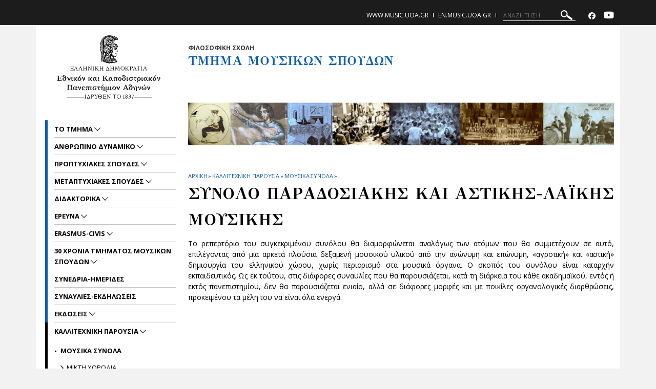

--- FILE ---
content_type: text/html; charset=utf-8
request_url: https://www.music.uoa.gr/kallitechniki_paroysia/moysika_synola/synolo_ellinikis_moysikis/
body_size: 19027
content:
<!DOCTYPE html>
<html dir="ltr" lang="el-GR">
<head>

<meta charset="utf-8">
<!-- 
	build by sitepackagebuilder.com

	This website is powered by TYPO3 - inspiring people to share!
	TYPO3 is a free open source Content Management Framework initially created by Kasper Skaarhoj and licensed under GNU/GPL.
	TYPO3 is copyright 1998-2026 of Kasper Skaarhoj. Extensions are copyright of their respective owners.
	Information and contribution at https://typo3.org/
-->


<link rel="icon" href="/typo3conf/ext/uoa_website/Resources/Public/Images/favicon.png" type="image/png">

<meta http-equiv="x-ua-compatible" content="IE=edge" />
<meta name="generator" content="TYPO3 CMS" />
<meta name="viewport" content="width=device-width, initial-scale=1" />
<meta name="robots" content="index,follow" />
<meta name="google" content="{$page.meta.google}" />
<meta name="apple-mobile-web-app-capable" content="no" />
<meta property="og:title" content="ΣΥΝΟΛΟ ΠΑΡΑΔΟΣΙΑΚΗΣ ΚΑΙ ΑΣΤΙΚΗΣ-ΛΑΪΚΗΣ ΜΟΥΣΙΚΗΣ" />
<meta property="og:site_name" content="Τμήμα Μουσικών Σπουδών" />
<meta property="og:image" content="https://www.music.uoa.gr/fileadmin/_processed_/4/5/csm_logo-v8_9133164eb1.jpg" />

<link rel="stylesheet" href="https://code.jquery.com/ui/1.12.1/themes/base/jquery-ui.css" media="all">

<link rel="stylesheet" href="/typo3temp/assets/css/7015c8c4ac5ff815b57530b221005fc6.css?1752161770" media="all">
<link rel="stylesheet" href="https://fonts.googleapis.com/css?family=GFS+Didot&amp;subset=greek" media="all">
<link rel="stylesheet" href="https://fonts.googleapis.com/css?family=Roboto:300,400,500,700,900&amp;subset=greek,greek-ext" media="all">
<link rel="stylesheet" href="https://fonts.googleapis.com/css?family=Open+Sans:400,600,700,800&amp;subset=greek" media="all">
<link rel="stylesheet" href="/typo3conf/ext/uoa_website/Resources/Public/Css/inc/jquery.fancybox.min.css?1732762558" media="all">
<link rel="stylesheet" href="/typo3conf/ext/uoa_website/Resources/Public/Css/bootstrap_5.min.css?1740386972" media="all">
<link rel="stylesheet" href="/typo3conf/ext/uoa_website/Resources/Public/Css/fonts.css?1732762556" media="all">
<link rel="stylesheet" href="/typo3conf/ext/uoa_website/Resources/Public/Css/all.min.css?1740402498" media="all">
<link rel="stylesheet" href="/typo3conf/ext/uoa_website/Resources/Public/Css/font-awesome.min.css?1732762556" media="all">
<link rel="stylesheet" href="/typo3conf/ext/uoa_website/Resources/Public/FontAwesome/css/v4-shims.min.css?1740403850" media="all">
<link rel="stylesheet" href="/typo3conf/ext/uoa_website/Resources/Public/Css/animate.css?1732762556" media="all">
<link rel="stylesheet" href="/typo3conf/ext/uoa_website/Resources/Public/Css/jssocials.css?1732762556" media="all">
<link rel="stylesheet" href="/typo3conf/ext/uoa_website/Resources/Public/Css/style2.css?1741338030" media="all">
<link rel="stylesheet" href="/typo3conf/ext/uoa_website/Resources/Public/Css/Red/red.css?1758116109" media="all">
<link rel="stylesheet" href="/typo3conf/ext/uoa_website/Resources/Public/Css/Red/style2.css?1765437825" media="all">
<link rel="stylesheet" href="/typo3conf/ext/uoa_website/Resources/Public/Css/Azure/azure-siteA.css?1740386972" media="all">
<link rel="stylesheet" href="/typo3conf/ext/ke_search/Resources/Public/Css/ke_search_pi1.css?1731748663" media="all">




<script src="/typo3temp/assets/compressed/merged-0e865a7cca50f63d340cba53ad1b5e94-53374e8d7f13e2499dd66332c62cc18a.js?1768485016"></script>



<title>ΣΥΝΟΛΟ ΠΑΡΑΔΟΣΙΑΚΗΣ ΚΑΙ ΑΣΤΙΚΗΣ-ΛΑΪΚΗΣ ΜΟΥΣΙΚΗΣ</title><title> | </title>

</head>
<body id="p37094">
<a class="visually-hidden-focusable page-skip-link" href="#mainnavigationA">
    <span>
        Skip to main navigation
    </span>
</a>
<a class="visually-hidden-focusable page-skip-link" href="#page-content">
    <span>
        Skip to main content
    </span>
</a>
<a class="visually-hidden-focusable page-skip-link" href="#page-footer">
    <span>
        Skip to page footer 
    </span>
</a>

<header>
    <div class="top-cont default">
    

<div class="header__bottom">
    <div class="row">
        <div class="col-md-12 clearfix hamburger_fix">
            <div class="header__bottom--inner">
                <div class="header__logo">
                    
<!--<div id="c11723" class="frame frame-default frame-type-image frame-layout-0">--><div class="ce-image ce-center ce-above"><div class="ce-gallery" data-ce-columns="1" data-ce-images="1"><div class="ce-outer"><div class="ce-inner"><div class="ce-row"><div class="ce-column"><figure class="image"><a href="https://www.uoa.gr"><img class="image-embed-item img-responsive" alt="ΕΚΠΑ " src="/fileadmin/user_upload/Banners/logos/uoa-logo-centered-greek-1.jpg" width="224" height="131" /></a></figure></div></div></div></div></div></div><!--</div>-->


                </div>
                <div class="hamburger_icon" tabindex="0"
                     aria-label="Main navigation"
                     id="mainnavigation">
						<span class="icon">
							<span></span>
							<span></span>
							<span></span>
							<span></span>
						</span>
                    <span class="icon--title">Menu</span>
                </div>
                <div class="header--menu">
                    <ul role="menu">
                        
                            <li role="menuitem" class="menu-item-has-children ">
				                <a href="/to_tmima"  title="ΤΟ ΤΜΗΜΑ" aria-haspopup="true">
                                    ΤΟ ΤΜΗΜΑ
                                </a>
                                
                                    <span class="sub_menu_icon"
                                          aria-label="Προβολή υπομενού για: ΤΟ ΤΜΗΜΑ"
                                          tabindex="0">
                                        <svg
                                                xmlns="http://www.w3.org/2000/svg"
                                                xmlns:xlink="http://www.w3.org/1999/xlink"
                                                width="12px" height="7px">
                                        <path fill-rule="evenodd"  fill="rgb(255, 255, 255)"
                                              d="M12.010,0.729 L6.726,6.116 L6.876,6.270 L6.150,7.010 L6.000,6.856 L5.849,7.010 L5.123,6.270 L5.274,6.116 L-0.010,0.729 L0.716,-0.011 L6.000,5.376 L11.284,-0.011 L12.010,0.729 Z"/>
                                        </svg>
                                    </span>
                                    <ul class="sub-menu submenu is-dropdown-submenu">
                                        
                                            <li class="">
                                                <a href="/to_tmima/fysiognomia"  title="ΦΥΣΙΟΓΝΩΜΙΑ">
                                                    ΦΥΣΙΟΓΝΩΜΙΑ
                                                </a>
                                            </li>
                                        
                                            <li class="">
                                                <a href="/to_tmima/organosi_dioikisi"  title="ΟΡΓΑΝΩΣΗ-ΔΙΟΙΚΗΣΗ">
                                                    ΟΡΓΑΝΩΣΗ-ΔΙΟΙΚΗΣΗ
                                                </a>
                                            </li>
                                        
                                            <li class="">
                                                <a href="/to_tmima/grammateia"  title="ΓΡΑΜΜΑΤΕΙΑ">
                                                    ΓΡΑΜΜΑΤΕΙΑ
                                                </a>
                                            </li>
                                        
                                            <li class="">
                                                <a href="/to_tmima/ypodomes"  title="ΥΠΟΔΟΜΕΣ">
                                                    ΥΠΟΔΟΜΕΣ
                                                </a>
                                            </li>
                                        
                                            <li class="">
                                                <a href="/to_tmima/prosbasi"  title="ΠΡΟΣΒΑΣΗ">
                                                    ΠΡΟΣΒΑΣΗ
                                                </a>
                                            </li>
                                        
                                            <li class="">
                                                <a href="/to_tmima/diasfalisi_poiotitas"  title="ΔΙΑΣΦΑΛΙΣΗ ΠΟΙΟΤΗΤΑΣ">
                                                    ΔΙΑΣΦΑΛΙΣΗ ΠΟΙΟΤΗΤΑΣ
                                                </a>
                                            </li>
                                        
                                            <li class="">
                                                <a href="/to_tmima/kodikas_deontologias_kai_kalis_praktikis"  title="ΚΩΔΙΚΑΣ ΔΕΟΝΤΟΛΟΓΙΑΣ ΚΑΙ ΚΑΛΗΣ ΠΡΑΚΤΙΚΗΣ">
                                                    ΚΩΔΙΚΑΣ ΔΕΟΝΤΟΛΟΓΙΑΣ ΚΑΙ ΚΑΛΗΣ ΠΡΑΚΤΙΚΗΣ
                                                </a>
                                            </li>
                                        
                                            <li class="">
                                                <a href="/to_tmima/diasfalisi_poiotitas_1"  title="ΚΑΝΟΝΙΣΜΟΣ ΔΙΑΧΕΙΡΙΣΗΣ ΠΑΡΑΠΟΝΩΝ">
                                                    ΚΑΝΟΝΙΣΜΟΣ ΔΙΑΧΕΙΡΙΣΗΣ ΠΑΡΑΠΟΝΩΝ
                                                </a>
                                            </li>
                                        
                                    </ul>
                                
                            </li>
                        
                            <li role="menuitem" class="menu-item-has-children ">
				                <a href="/anthropino_dynamiko"  title="ΑΝΘΡΩΠΙΝΟ ΔΥΝΑΜΙΚΟ" aria-haspopup="true">
                                    ΑΝΘΡΩΠΙΝΟ ΔΥΝΑΜΙΚΟ
                                </a>
                                
                                    <span class="sub_menu_icon"
                                          aria-label="Προβολή υπομενού για: ΑΝΘΡΩΠΙΝΟ ΔΥΝΑΜΙΚΟ"
                                          tabindex="0">
                                        <svg
                                                xmlns="http://www.w3.org/2000/svg"
                                                xmlns:xlink="http://www.w3.org/1999/xlink"
                                                width="12px" height="7px">
                                        <path fill-rule="evenodd"  fill="rgb(255, 255, 255)"
                                              d="M12.010,0.729 L6.726,6.116 L6.876,6.270 L6.150,7.010 L6.000,6.856 L5.849,7.010 L5.123,6.270 L5.274,6.116 L-0.010,0.729 L0.716,-0.011 L6.000,5.376 L11.284,-0.011 L12.010,0.729 Z"/>
                                        </svg>
                                    </span>
                                    <ul class="sub-menu submenu is-dropdown-submenu">
                                        
                                            <li class="">
                                                <a href="/anthropino_dynamiko/meli_dep_1"  title="ΜΕΛΗ ΔΕΠ">
                                                    ΜΕΛΗ ΔΕΠ
                                                </a>
                                            </li>
                                        
                                            <li class="">
                                                <a href="/anthropino_dynamiko/meli_eep"  title="ΜΕΛΗ ΕΕΠ">
                                                    ΜΕΛΗ ΕΕΠ
                                                </a>
                                            </li>
                                        
                                            <li class="">
                                                <a href="/anthropino_dynamiko/meli_edip"  title="MΕΛΗ EΔΙΠ">
                                                    MΕΛΗ EΔΙΠ
                                                </a>
                                            </li>
                                        
                                            <li class="">
                                                <a href="/anthropino_dynamiko/meli_etep"  title="ΜΕΛΗ ΕΤΕΠ">
                                                    ΜΕΛΗ ΕΤΕΠ
                                                </a>
                                            </li>
                                        
                                            <li class="">
                                                <a href="/anthropino_dynamiko/entetalmenoi_didaskontes_2024_2025"  title="ΕΝΤΕΤΑΛΜΕΝΟΙ ΔΙΔΑΣΚΟΝΤΕΣ 2025-2026">
                                                    ΕΝΤΕΤΑΛΜΕΝΟΙ ΔΙΔΑΣΚΟΝΤΕΣ 2025-2026
                                                </a>
                                            </li>
                                        
                                            <li class="">
                                                <a href="/anthropino_dynamiko/episkeptes_kathigites_2024_2025"  title="ΕΠΙΣΚΕΠΤΕΣ ΚΑΘΗΓΗΤΕΣ 2025-2026">
                                                    ΕΠΙΣΚΕΠΤΕΣ ΚΑΘΗΓΗΤΕΣ 2025-2026
                                                </a>
                                            </li>
                                        
                                            <li class="">
                                                <a href="/anthropino_dynamiko/epitimoi_didaktores_1"  title="ΕΠΙΤΙΜΟΙ ΔΙΔΑΚΤΟΡΕΣ">
                                                    ΕΠΙΤΙΜΟΙ ΔΙΔΑΚΤΟΡΕΣ
                                                </a>
                                            </li>
                                        
                                            <li class="">
                                                <a href="/anthropino_dynamiko/omotimoi_kathigites_1"  title="ΟΜΟΤΙΜΟΙ ΚΑΘΗΓΗΤΕΣ">
                                                    ΟΜΟΤΙΜΟΙ ΚΑΘΗΓΗΤΕΣ
                                                </a>
                                            </li>
                                        
                                            <li class="">
                                                <a href="/anthropino_dynamiko/afypiretisantes_kathigites_1"  title="ΑΦΥΠΗΡΕΤΗΣΑΝΤΕΣ ΚΑΘΗΓΗΤΕΣ">
                                                    ΑΦΥΠΗΡΕΤΗΣΑΝΤΕΣ ΚΑΘΗΓΗΤΕΣ
                                                </a>
                                            </li>
                                        
                                            <li class="">
                                                <a href="/anthropino_dynamiko/diatelesantes_proedroi"  title="ΔΙΑΤΕΛΕΣΑΝΤΕΣ ΠΡΟΕΔΡΟΙ">
                                                    ΔΙΑΤΕΛΕΣΑΝΤΕΣ ΠΡΟΕΔΡΟΙ
                                                </a>
                                            </li>
                                        
                                            <li class="">
                                                <a href="/anthropino_dynamiko/apospasmenoi_ekpaideytikoi_2024_2025"  title="ΑΠΟΣΠΑΣΜΕΝΟΙ ΕΚΠΑΙΔΕΥΤΙΚΟΙ 2025-2026">
                                                    ΑΠΟΣΠΑΣΜΕΝΟΙ ΕΚΠΑΙΔΕΥΤΙΚΟΙ 2025-2026
                                                </a>
                                            </li>
                                        
                                            <li class="">
                                                <a href="/anthropino_dynamiko/mitroo_eklektoron"  title="ΜΗΤΡΩΟ ΕΚΛΕΚΤΟΡΩΝ">
                                                    ΜΗΤΡΩΟ ΕΚΛΕΚΤΟΡΩΝ
                                                </a>
                                            </li>
                                        
                                            <li class="">
                                                <a href="/anthropino_dynamiko/dioikitiko_prosopiko_1"  title="ΔΙΟΙΚΗΤΙΚΟ ΠΡΟΣΩΠΙΚΟ">
                                                    ΔΙΟΙΚΗΤΙΚΟ ΠΡΟΣΩΠΙΚΟ
                                                </a>
                                            </li>
                                        
                                    </ul>
                                
                            </li>
                        
                            <li role="menuitem" class="menu-item-has-children ">
				                <a href="/proptychiakes_spoydes"  title="ΠΡΟΠΤΥΧΙΑΚΕΣ ΣΠΟΥΔΕΣ" aria-haspopup="true">
                                    ΠΡΟΠΤΥΧΙΑΚΕΣ ΣΠΟΥΔΕΣ
                                </a>
                                
                                    <span class="sub_menu_icon"
                                          aria-label="Προβολή υπομενού για: ΠΡΟΠΤΥΧΙΑΚΕΣ ΣΠΟΥΔΕΣ"
                                          tabindex="0">
                                        <svg
                                                xmlns="http://www.w3.org/2000/svg"
                                                xmlns:xlink="http://www.w3.org/1999/xlink"
                                                width="12px" height="7px">
                                        <path fill-rule="evenodd"  fill="rgb(255, 255, 255)"
                                              d="M12.010,0.729 L6.726,6.116 L6.876,6.270 L6.150,7.010 L6.000,6.856 L5.849,7.010 L5.123,6.270 L5.274,6.116 L-0.010,0.729 L0.716,-0.011 L6.000,5.376 L11.284,-0.011 L12.010,0.729 Z"/>
                                        </svg>
                                    </span>
                                    <ul class="sub-menu submenu is-dropdown-submenu">
                                        
                                            <li class="">
                                                <a href="/proptychiakes_spoydes/orologio_programma_1"  title="ΩΡΟΛΟΓΙΟ ΠΡΟΓΡΑΜΜΑ">
                                                    ΩΡΟΛΟΓΙΟ ΠΡΟΓΡΑΜΜΑ
                                                </a>
                                            </li>
                                        
                                            <li class="">
                                                <a href="/proptychiakes_spoydes/kateythynseis"  title="ΚΑΤΕΥΘΥΝΣΕΙΣ">
                                                    ΚΑΤΕΥΘΥΝΣΕΙΣ
                                                </a>
                                            </li>
                                        
                                            <li class="">
                                                <a href="https://www.et.gr/api/DownloadFeksApi/?fek_pdf=20240201410"  title="ΕΙΔΙΚΕΥΣΕΙΣ ΟΡΓΑΝΩΝ">
                                                    ΕΙΔΙΚΕΥΣΕΙΣ ΟΡΓΑΝΩΝ
                                                </a>
                                            </li>
                                        
                                            <li class="">
                                                <a href="/proptychiakes_spoydes/ptychiaki_ergasia"  title="ΠΤΥΧΙΑΚΗ ΕΡΓΑΣΙΑ">
                                                    ΠΤΥΧΙΑΚΗ ΕΡΓΑΣΙΑ
                                                </a>
                                            </li>
                                        
                                            <li class="">
                                                <a href="/proptychiakes_spoydes/praktiki_askisi_1"  title="ΠΡΑΚΤΙΚΗ ΑΣΚΗΣΗ">
                                                    ΠΡΑΚΤΙΚΗ ΑΣΚΗΣΗ
                                                </a>
                                            </li>
                                        
                                            <li class="">
                                                <a href="/proptychiakes_spoydes/paidagogiki_didaktiki_eparkeia"  title="ΠΑΙΔΑΓΩΓΙΚΗ ΔΙΔΑΚΤΙΚΗ ΕΠΑΡΚΕΙΑ">
                                                    ΠΑΙΔΑΓΩΓΙΚΗ ΔΙΔΑΚΤΙΚΗ ΕΠΑΡΚΕΙΑ
                                                </a>
                                            </li>
                                        
                                            <li class="">
                                                <a href="/proptychiakes_spoydes/paidagogiki_didaktiki_eparkeia_1_1"  title="ΑΝΑΣΤΟΛΗ ΦΟΙΤΗΣΗΣ">
                                                    ΑΝΑΣΤΟΛΗ ΦΟΙΤΗΣΗΣ
                                                </a>
                                            </li>
                                        
                                            <li class="">
                                                <a href="/proptychiakes_spoydes/paidagogiki_didaktiki_eparkeia_1"  title="ΜΕΡΙΚΗ ΦΟΙΤΗΣΗ">
                                                    ΜΕΡΙΚΗ ΦΟΙΤΗΣΗ
                                                </a>
                                            </li>
                                        
                                            <li class="">
                                                <a href="/proptychiakes_spoydes/ypostirixi_foititon_kai_prosbasimotita"  title="ΥΠΟΣΤΗΡΙΞΗ ΦΟΙΤΗΤΩΝ ΚΑΙ ΠΡΟΣΒΑΣΙΜΟΤΗΤΑ">
                                                    ΥΠΟΣΤΗΡΙΞΗ ΦΟΙΤΗΤΩΝ ΚΑΙ ΠΡΟΣΒΑΣΙΜΟΤΗΤΑ
                                                </a>
                                            </li>
                                        
                                            <li class="">
                                                <a href="http://www.music.uoa.gr/fileadmin/depts/music.uoa.gr/www/uploads/PROOPTIKES/Epaggelmatikes_Prooptikes_TMS.pdf"  title="ΕΠΑΓΓΕΛΜΑΤΙΚΕΣ ΠΡΟΟΠΤΙΚΕΣ">
                                                    ΕΠΑΓΓΕΛΜΑΤΙΚΕΣ ΠΡΟΟΠΤΙΚΕΣ
                                                </a>
                                            </li>
                                        
                                    </ul>
                                
                            </li>
                        
                            <li role="menuitem" class="menu-item-has-children ">
				                <a href="/metaptychiakes_spoydes"  title="METAΠΤΥΧΙΑΚΕΣ ΣΠΟΥΔΕΣ" aria-haspopup="true">
                                    METAΠΤΥΧΙΑΚΕΣ ΣΠΟΥΔΕΣ
                                </a>
                                
                                    <span class="sub_menu_icon"
                                          aria-label="Προβολή υπομενού για: METAΠΤΥΧΙΑΚΕΣ ΣΠΟΥΔΕΣ"
                                          tabindex="0">
                                        <svg
                                                xmlns="http://www.w3.org/2000/svg"
                                                xmlns:xlink="http://www.w3.org/1999/xlink"
                                                width="12px" height="7px">
                                        <path fill-rule="evenodd"  fill="rgb(255, 255, 255)"
                                              d="M12.010,0.729 L6.726,6.116 L6.876,6.270 L6.150,7.010 L6.000,6.856 L5.849,7.010 L5.123,6.270 L5.274,6.116 L-0.010,0.729 L0.716,-0.011 L6.000,5.376 L11.284,-0.011 L12.010,0.729 Z"/>
                                        </svg>
                                    </span>
                                    <ul class="sub-menu submenu is-dropdown-submenu">
                                        
                                            <li class="">
                                                <a href="/metaptychiakes_spoydes/trechonta_programmata_metaptychiakon_spoydon"  title="ΤΡΕΧΟΝΤΑ ΠΡΟΓΡΑΜΜΑΤΑ ΜΕΤΑΠΤΥΧΙΑΚΩΝ ΣΠΟΥΔΩΝ">
                                                    ΤΡΕΧΟΝΤΑ ΠΡΟΓΡΑΜΜΑΤΑ ΜΕΤΑΠΤΥΧΙΑΚΩΝ ΣΠΟΥΔΩΝ
                                                </a>
                                            </li>
                                        
                                            <li class="">
                                                <a href="/metaptychiakes_spoydes/palaia_programmata_metaptychiakon_spoydon_1"  title="ΠΑΛΑΙΑ ΠΡΟΓΡΑΜΜΑΤΑ ΜΕΤΑΠΤΥΧΙΑΚΩΝ ΣΠΟΥΔΩΝ">
                                                    ΠΑΛΑΙΑ ΠΡΟΓΡΑΜΜΑΤΑ ΜΕΤΑΠΤΥΧΙΑΚΩΝ ΣΠΟΥΔΩΝ
                                                </a>
                                            </li>
                                        
                                    </ul>
                                
                            </li>
                        
                            <li role="menuitem" class="menu-item-has-children ">
				                <a href="/didaktorika"  title="ΔΙΔΑΚΤΟΡΙΚΑ" aria-haspopup="true">
                                    ΔΙΔΑΚΤΟΡΙΚΑ
                                </a>
                                
                                    <span class="sub_menu_icon"
                                          aria-label="Προβολή υπομενού για: ΔΙΔΑΚΤΟΡΙΚΑ"
                                          tabindex="0">
                                        <svg
                                                xmlns="http://www.w3.org/2000/svg"
                                                xmlns:xlink="http://www.w3.org/1999/xlink"
                                                width="12px" height="7px">
                                        <path fill-rule="evenodd"  fill="rgb(255, 255, 255)"
                                              d="M12.010,0.729 L6.726,6.116 L6.876,6.270 L6.150,7.010 L6.000,6.856 L5.849,7.010 L5.123,6.270 L5.274,6.116 L-0.010,0.729 L0.716,-0.011 L6.000,5.376 L11.284,-0.011 L12.010,0.729 Z"/>
                                        </svg>
                                    </span>
                                    <ul class="sub-menu submenu is-dropdown-submenu">
                                        
                                            <li class="">
                                                <a href="/didaktorika/didaktorikes_diatribes_olokliromenes"  title="ΔΙΔΑΚΤΟΡΙΚΕΣ ΔΙΑΤΡΙΒΕΣ (ΟΛΟΚΛΗΡΩΜΕΝΕΣ)">
                                                    ΔΙΔΑΚΤΟΡΙΚΕΣ ΔΙΑΤΡΙΒΕΣ (ΟΛΟΚΛΗΡΩΜΕΝΕΣ)
                                                </a>
                                            </li>
                                        
                                            <li class="">
                                                <a href="/didaktorika/metadidaktoriki_ereyna"  title="ΜΕΤΑΔΙΔΑΚΤΟΡΙΚΗ ΕΡΕΥΝΑ">
                                                    ΜΕΤΑΔΙΔΑΚΤΟΡΙΚΗ ΕΡΕΥΝΑ
                                                </a>
                                            </li>
                                        
                                    </ul>
                                
                            </li>
                        
                            <li role="menuitem" class="menu-item-has-children ">
				                <a href="/ereyna"  title="ΕΡΕΥΝΑ" aria-haspopup="true">
                                    ΕΡΕΥΝΑ
                                </a>
                                
                                    <span class="sub_menu_icon"
                                          aria-label="Προβολή υπομενού για: ΕΡΕΥΝΑ"
                                          tabindex="0">
                                        <svg
                                                xmlns="http://www.w3.org/2000/svg"
                                                xmlns:xlink="http://www.w3.org/1999/xlink"
                                                width="12px" height="7px">
                                        <path fill-rule="evenodd"  fill="rgb(255, 255, 255)"
                                              d="M12.010,0.729 L6.726,6.116 L6.876,6.270 L6.150,7.010 L6.000,6.856 L5.849,7.010 L5.123,6.270 L5.274,6.116 L-0.010,0.729 L0.716,-0.011 L6.000,5.376 L11.284,-0.011 L12.010,0.729 Z"/>
                                        </svg>
                                    </span>
                                    <ul class="sub-menu submenu is-dropdown-submenu">
                                        
                                            <li class="">
                                                <a href="/ereyna/ergastiria"  title="ΕΡΓΑΣΤΗΡΙΑ">
                                                    ΕΡΓΑΣΤΗΡΙΑ
                                                </a>
                                            </li>
                                        
                                            <li class="">
                                                <a href="/ereyna/ereynitika_programmata_1"  title="ΕΡΕΥΝΗΤΙΚΑ ΠΡΟΓΡΑΜΜΑΤΑ">
                                                    ΕΡΕΥΝΗΤΙΚΑ ΠΡΟΓΡΑΜΜΑΤΑ
                                                </a>
                                            </li>
                                        
                                    </ul>
                                
                            </li>
                        
                            <li role="menuitem" class="menu-item-has-children ">
				                <a href="/erasmus_civis"  title="ERASMUS-CIVIS" aria-haspopup="true">
                                    ERASMUS-CIVIS
                                </a>
                                
                                    <span class="sub_menu_icon"
                                          aria-label="Προβολή υπομενού για: ERASMUS-CIVIS"
                                          tabindex="0">
                                        <svg
                                                xmlns="http://www.w3.org/2000/svg"
                                                xmlns:xlink="http://www.w3.org/1999/xlink"
                                                width="12px" height="7px">
                                        <path fill-rule="evenodd"  fill="rgb(255, 255, 255)"
                                              d="M12.010,0.729 L6.726,6.116 L6.876,6.270 L6.150,7.010 L6.000,6.856 L5.849,7.010 L5.123,6.270 L5.274,6.116 L-0.010,0.729 L0.716,-0.011 L6.000,5.376 L11.284,-0.011 L12.010,0.729 Z"/>
                                        </svg>
                                    </span>
                                    <ul class="sub-menu submenu is-dropdown-submenu">
                                        
                                            <li class="">
                                                <a href="/erasmus_civis/erasmus"  title="ERASMUS">
                                                    ERASMUS
                                                </a>
                                            </li>
                                        
                                            <li class="">
                                                <a href="/erasmus_civis/civis"  title="CIVIS">
                                                    CIVIS
                                                </a>
                                            </li>
                                        
                                            <li class="">
                                                <a href="/erasmus_civis/mathimata_erasmus_civis"  title="ΜΑΘΗΜΑΤΑ ERASMUS-CIVIS">
                                                    ΜΑΘΗΜΑΤΑ ERASMUS-CIVIS
                                                </a>
                                            </li>
                                        
                                    </ul>
                                
                            </li>
                        
                            <li role="menuitem" class="menu-item-has-children ">
				                <a href="/30years"  title="30 ΧΡΟΝΙΑ ΤΜΗΜΑΤΟΣ ΜΟΥΣΙΚΩΝ ΣΠΟΥΔΩΝ" aria-haspopup="true">
                                    30 ΧΡΟΝΙΑ ΤΜΗΜΑΤΟΣ ΜΟΥΣΙΚΩΝ ΣΠΟΥΔΩΝ
                                </a>
                                
                                    <span class="sub_menu_icon"
                                          aria-label="Προβολή υπομενού για: 30 ΧΡΟΝΙΑ ΤΜΗΜΑΤΟΣ ΜΟΥΣΙΚΩΝ ΣΠΟΥΔΩΝ"
                                          tabindex="0">
                                        <svg
                                                xmlns="http://www.w3.org/2000/svg"
                                                xmlns:xlink="http://www.w3.org/1999/xlink"
                                                width="12px" height="7px">
                                        <path fill-rule="evenodd"  fill="rgb(255, 255, 255)"
                                              d="M12.010,0.729 L6.726,6.116 L6.876,6.270 L6.150,7.010 L6.000,6.856 L5.849,7.010 L5.123,6.270 L5.274,6.116 L-0.010,0.729 L0.716,-0.011 L6.000,5.376 L11.284,-0.011 L12.010,0.729 Z"/>
                                        </svg>
                                    </span>
                                    <ul class="sub-menu submenu is-dropdown-submenu">
                                        
                                            <li class="">
                                                <a href="https://www.music.uoa.gr/fileadmin/depts/music.uoa.gr/www/uploads/SYNEDRIA-HMERIDES/30years/LEYKOMA_TMS_EKPA-30_CHRONIA.pdf"  title="ΔΙΑΔΡΑΣΤΙΚΟ ΛΕΥΚΩΜΑ 1991-2021">
                                                    ΔΙΑΔΡΑΣΤΙΚΟ ΛΕΥΚΩΜΑ 1991-2021
                                                </a>
                                            </li>
                                        
                                            <li class="">
                                                <a href="https://www.music.uoa.gr/fileadmin/depts/music.uoa.gr/www/uploads/EKDHLOSEIS/2021-10/Neo_Deltio_Typoy.docx"  title="ΗΜΕΡΟΛΟΓΙΟ ΕΚΔΗΛΩΣΕΩΝ 2021-2022">
                                                    ΗΜΕΡΟΛΟΓΙΟ ΕΚΔΗΛΩΣΕΩΝ 2021-2022
                                                </a>
                                            </li>
                                        
                                            <li class="">
                                                <a href="/30years/synedria_imerides"  title="ΣΥΝΕΔΡΙΑ-ΗΜΕΡΙΔΕΣ">
                                                    ΣΥΝΕΔΡΙΑ-ΗΜΕΡΙΔΕΣ
                                                </a>
                                            </li>
                                        
                                    </ul>
                                
                            </li>
                        
                            <li role="menuitem" class="menu-item-has-children ">
				                <a href="/synedria_imerides"  title="ΣΥΝΕΔΡΙΑ-ΗΜΕΡΙΔΕΣ" >
                                    ΣΥΝΕΔΡΙΑ-ΗΜΕΡΙΔΕΣ
                                </a>
                                
                            </li>
                        
                            <li role="menuitem" class="menu-item-has-children ">
				                <a href="/kallitechniki_paroysia/synaylies_ekdiloseis"  title="ΣΥΝΑΥΛΙΕΣ-ΕΚΔΗΛΩΣΕΙΣ" >
                                    ΣΥΝΑΥΛΙΕΣ-ΕΚΔΗΛΩΣΕΙΣ
                                </a>
                                
                            </li>
                        
                            <li role="menuitem" class="menu-item-has-children ">
				                <a href="/ekdoseis"  title="ΕΚΔΟΣΕΙΣ" aria-haspopup="true">
                                    ΕΚΔΟΣΕΙΣ
                                </a>
                                
                                    <span class="sub_menu_icon"
                                          aria-label="Προβολή υπομενού για: ΕΚΔΟΣΕΙΣ"
                                          tabindex="0">
                                        <svg
                                                xmlns="http://www.w3.org/2000/svg"
                                                xmlns:xlink="http://www.w3.org/1999/xlink"
                                                width="12px" height="7px">
                                        <path fill-rule="evenodd"  fill="rgb(255, 255, 255)"
                                              d="M12.010,0.729 L6.726,6.116 L6.876,6.270 L6.150,7.010 L6.000,6.856 L5.849,7.010 L5.123,6.270 L5.274,6.116 L-0.010,0.729 L0.716,-0.011 L6.000,5.376 L11.284,-0.011 L12.010,0.729 Z"/>
                                        </svg>
                                    </span>
                                    <ul class="sub-menu submenu is-dropdown-submenu">
                                        
                                            <li class="">
                                                <a href="/ekdoseis/biblia"  title="ΒΙΒΛΙΑ">
                                                    ΒΙΒΛΙΑ
                                                </a>
                                            </li>
                                        
                                            <li class="">
                                                <a href="/ekdoseis/praktika_synedrion"  title="ΠΡΑΚΤΙΚΑ ΣΥΝΕΔΡΙΩΝ">
                                                    ΠΡΑΚΤΙΚΑ ΣΥΝΕΔΡΙΩΝ
                                                </a>
                                            </li>
                                        
                                    </ul>
                                
                            </li>
                        
                            <li role="menuitem" class="menu-item-has-children active">
				                <a href="/kallitechniki_paroysia"  title="ΚΑΛΛΙΤΕΧΝΙΚΗ ΠΑΡΟΥΣΙΑ" aria-haspopup="true">
                                    ΚΑΛΛΙΤΕΧΝΙΚΗ ΠΑΡΟΥΣΙΑ
                                </a>
                                
                                    <span class="sub_menu_icon"
                                          aria-label="Προβολή υπομενού για: ΚΑΛΛΙΤΕΧΝΙΚΗ ΠΑΡΟΥΣΙΑ"
                                          tabindex="0">
                                        <svg
                                                xmlns="http://www.w3.org/2000/svg"
                                                xmlns:xlink="http://www.w3.org/1999/xlink"
                                                width="12px" height="7px">
                                        <path fill-rule="evenodd"  fill="rgb(255, 255, 255)"
                                              d="M12.010,0.729 L6.726,6.116 L6.876,6.270 L6.150,7.010 L6.000,6.856 L5.849,7.010 L5.123,6.270 L5.274,6.116 L-0.010,0.729 L0.716,-0.011 L6.000,5.376 L11.284,-0.011 L12.010,0.729 Z"/>
                                        </svg>
                                    </span>
                                    <ul class="sub-menu submenu is-dropdown-submenu">
                                        
                                            <li class="active">
                                                <a href="/kallitechniki_paroysia/moysika_synola"  title="ΜΟΥΣΙΚΑ ΣΥΝΟΛΑ">
                                                    ΜΟΥΣΙΚΑ ΣΥΝΟΛΑ
                                                </a>
                                            </li>
                                        
                                            <li class="">
                                                <a href="/kallitechniki_paroysia/synaylies_ekdiloseis"  title="ΣΥΝΑΥΛΙΕΣ-ΕΚΔΗΛΩΣΕΙΣ">
                                                    ΣΥΝΑΥΛΙΕΣ-ΕΚΔΗΛΩΣΕΙΣ
                                                </a>
                                            </li>
                                        
                                            <li class="">
                                                <a href="/kallitechniki_paroysia/25etia_tmimatos"  title="25ΕΤΙΑ ΤΜΗΜΑΤΟΣ">
                                                    25ΕΤΙΑ ΤΜΗΜΑΤΟΣ
                                                </a>
                                            </li>
                                        
                                            <li class="">
                                                <a href="/kallitechniki_paroysia/30etia_tmimatos"  title="30ΕΤΙΑ ΤΜΗΜΑΤΟΣ">
                                                    30ΕΤΙΑ ΤΜΗΜΑΤΟΣ
                                                </a>
                                            </li>
                                        
                                    </ul>
                                
                            </li>
                        
                            <li role="menuitem" class="menu-item-has-children ">
				                <a href="http://ekpamou.uoa.gr"  title="ΚΟΙΝΟΤΙΚΕΣ ΜΟΥΣΙΚΕΣ ΔΡΑΣΕΙΣ" >
                                    ΚΟΙΝΟΤΙΚΕΣ ΜΟΥΣΙΚΕΣ ΔΡΑΣΕΙΣ
                                </a>
                                
                            </li>
                        
                            <li role="menuitem" class="menu-item-has-children ">
				                <a href="https://www.youtube.com/channel/UC0E2r2n9AAGhNXoqAlBeqaQ"  title="ΚΑΝΑΛΙ YOUTUBE" >
                                    ΚΑΝΑΛΙ YOUTUBE
                                </a>
                                
                            </li>
                        
                            <li role="menuitem" class="menu-item-has-children ">
				                <a href="https://labmat.music.uoa.gr/moysiki_paragogi/foititika_podcasts/"  title="ΦΟΙΤΗΤΙΚΑ PODCASTS" >
                                    ΦΟΙΤΗΤΙΚΑ PODCASTS
                                </a>
                                
                            </li>
                        
                            <li role="menuitem" class="menu-item-has-children ">
				                <a href="/alumni"  title="ΔΙΚΤΥΟ ΑΠΟΦΟΙΤΩΝ" >
                                    ΔΙΚΤΥΟ ΑΠΟΦΟΙΤΩΝ
                                </a>
                                
                            </li>
                        
                            <li role="menuitem" class="menu-item-has-children ">
				                <a href="/e_tmhma"  title="E-TMHMA" aria-haspopup="true">
                                    E-TMHMA
                                </a>
                                
                                    <span class="sub_menu_icon"
                                          aria-label="Προβολή υπομενού για: E-TMHMA"
                                          tabindex="0">
                                        <svg
                                                xmlns="http://www.w3.org/2000/svg"
                                                xmlns:xlink="http://www.w3.org/1999/xlink"
                                                width="12px" height="7px">
                                        <path fill-rule="evenodd"  fill="rgb(255, 255, 255)"
                                              d="M12.010,0.729 L6.726,6.116 L6.876,6.270 L6.150,7.010 L6.000,6.856 L5.849,7.010 L5.123,6.270 L5.274,6.116 L-0.010,0.729 L0.716,-0.011 L6.000,5.376 L11.284,-0.011 L12.010,0.729 Z"/>
                                        </svg>
                                    </span>
                                    <ul class="sub-menu submenu is-dropdown-submenu">
                                        
                                            <li class="">
                                                <a href="http://www.lib.uoa.gr"  title="ΒΙΒΛΙΟΘΗΚΗ-ΚΕΝΤΡΟ ΠΛΗΡΟΦΟΡΗΣΗΣ">
                                                    ΒΙΒΛΙΟΘΗΚΗ-ΚΕΝΤΡΟ ΠΛΗΡΟΦΟΡΗΣΗΣ
                                                </a>
                                            </li>
                                        
                                    </ul>
                                
                            </li>
                        
                            <li role="menuitem" class="menu-item-has-children ">
				                <a href="/anakoinoseis_kai_ekdiloseis"  title="Ανακοινώσεις και εκδηλώσεις" aria-haspopup="true">
                                    ΑΝΑΚΟΙΝΩΣΕΙΣ ΚΑΙ ΕΚΔΗΛΩΣΕΙΣ
                                </a>
                                
                                    <span class="sub_menu_icon"
                                          aria-label="Προβολή υπομενού για: Ανακοινώσεις και εκδηλώσεις"
                                          tabindex="0">
                                        <svg
                                                xmlns="http://www.w3.org/2000/svg"
                                                xmlns:xlink="http://www.w3.org/1999/xlink"
                                                width="12px" height="7px">
                                        <path fill-rule="evenodd"  fill="rgb(255, 255, 255)"
                                              d="M12.010,0.729 L6.726,6.116 L6.876,6.270 L6.150,7.010 L6.000,6.856 L5.849,7.010 L5.123,6.270 L5.274,6.116 L-0.010,0.729 L0.716,-0.011 L6.000,5.376 L11.284,-0.011 L12.010,0.729 Z"/>
                                        </svg>
                                    </span>
                                    <ul class="sub-menu submenu is-dropdown-submenu">
                                        
                                            <li class="">
                                                <a href="/anakoinoseis_kai_ekdiloseis/epilegmena"  title="Επιλεγμένα">
                                                    ΕΠΙΛΕΓΜΕΝΑ
                                                </a>
                                            </li>
                                        
                                            <li class="">
                                                <a href="/anakoinoseis_kai_ekdiloseis/anakoinoseis"  title="Ανακοινώσεις">
                                                    ΑΝΑΚΟΙΝΩΣΕΙΣ
                                                </a>
                                            </li>
                                        
                                            <li class="">
                                                <a href="/anakoinoseis_kai_ekdiloseis/ekdiloseis"  title="Εκδηλώσεις">
                                                    ΕΚΔΗΛΩΣΕΙΣ
                                                </a>
                                            </li>
                                        
                                    </ul>
                                
                            </li>
                        
                            <li role="menuitem" class="menu-item-has-children ">
				                <a href="/epikoinonia"  title="ΕΠΙΚΟΙNΩΝΙΑ" >
                                    ΕΠΙΚΟΙNΩΝΙΑ
                                </a>
                                
                            </li>
                        
                     </ul>
                    <div class="header--menu_info">
                        <ul class="simple_list">
                            <li><a href="https://en.music.uoa.gr/">en.music.uoa.gr</a></li><li><a href="/epikoinonia">ΕΠΙΚΟΙNΩΝΙΑ</a></li><li><a href="/anazitisi">Αναζήτηση</a></li>
                        </ul>
                        <ul class="menu_social">
                            <li> <a href="http://www.facebook.com/music.uoa.gr/" title="Facebook" aria-label="Facebook-link"><span class="fa-brands fa-facebook" aria-hidden="true"><span class="hidden">Facebook-link&nbsp;</span></span></a> </li>
                            <li> <a href="https://www.youtube.com/channel/UC0E2r2n9AAGhNXoqAlBeqaQ" title="Youtube" aria-label="Youtube-link"><span class="fa fa-youtube" aria-hidden="true"><span class="hidden">Youtube-link&nbsp;</span></span></a> </li>
                            
                            
                            
                            
                            
                            
                        </ul>
                    </div>
                </div>
            </div>
        </div>
    </div>
</div>

    <div class="header__top">
    <div class="row">
        <div class="col-sm-5">
            <div class="header__top--left">
                
            </div>
        </div>
        <div class="col-sm-7">
            <div class="header__top--right">
                <ul class="lang_list"><li><a href="/">www.music.uoa.gr</a></li><li><a href="https://en.music.uoa.gr/">en.music.uoa.gr</a></li></ul>
                
  <form method="get" class="header__search searchform" name="form_kesearch_pi1"  action="/anazitisi">
    <div class="kesearch_searchbox">
      
        <input type="hidden" name="id" value="8328" />
      
      
      
      

      <!--<div class="kesearchbox">
        <input type="text" id="ke_search_sword" name="tx_kesearch_pi1[sword]" value="" placeholder="Η φράση αναζήτησής σας" />
        <div class="clearer">&nbsp;</div>
      </div>-->

      <input alt="ΑΝΑΖΗΤΗΣΗ"
             aria-label="ΑΝΑΖΗΤΗΣΗ"
             type="search"
             placeholder="ΑΝΑΖΗΤΗΣΗ"
             title="ΑΝΑΖΗΤΗΣΗ"
             name="tx_kesearch_pi1[sword]"
             value="">
        <button title="ΑΝΑΖΗΤΗΣΗ">
        <svg alt="ΑΝΑΖΗΤΗΣΗ"
            xmlns="http://www.w3.org/2000/svg"
            xmlns:xlink="http://www.w3.org/1999/xlink"
            width="23px" height="19px">
          <path   fill="rgb(255, 255, 255)"
              d="M22.670,18.178 C22.088,19.041 20.931,19.257 20.090,18.659 L12.467,13.255 C11.928,12.873 11.648,12.252 11.669,11.626 C10.687,12.705 9.398,13.430 7.953,13.699 C6.178,14.031 4.386,13.634 2.907,12.585 C1.427,11.537 0.434,9.960 0.111,8.142 C-0.213,6.324 0.173,4.488 1.198,2.971 C3.314,-0.161 7.523,-0.946 10.582,1.220 C13.358,3.190 14.245,6.927 12.802,9.942 C13.366,9.699 14.035,9.747 14.577,10.131 L22.201,15.535 C23.043,16.133 23.254,17.316 22.670,18.178 ZM11.370,6.041 C11.145,4.774 10.453,3.674 9.421,2.943 C7.289,1.430 4.353,1.977 2.876,4.161 C1.400,6.348 1.935,9.355 4.067,10.865 C6.199,12.377 9.135,11.830 10.611,9.646 C11.326,8.589 11.595,7.308 11.370,6.041 Z"/>
        </svg>
      </button>

<!--      <input id="kesearchpagenumber" type="hidden" name="tx_kesearch_pi1[page]" value="1" />
      <input id="resetFilters" type="hidden" name="tx_kesearch_pi1[resetFilters]" value="0" />
      <input id="sortByField" type="hidden" name="tx_kesearch_pi1[sortByField]" value="" />
      <input id="sortByDir" type="hidden" name="tx_kesearch_pi1[sortByDir]" value="" />
      
-->
    </div>
  </form>


                <ul class="header__socials">
                    <li> <a href="http://www.facebook.com/music.uoa.gr/" title="Facebook" aria-label="Facebook-link"><span class="fa-brands fa-facebook" aria-hidden="true"><span class="hidden">Facebook-link&nbsp;</span></span></a> </li>
                    <li> <a href="https://www.youtube.com/channel/UC0E2r2n9AAGhNXoqAlBeqaQ" title="Youtube" aria-label="Youtube-link"><span class="fa fa-youtube" aria-hidden="true"><span class="hidden">Youtube-link&nbsp;</span></span></a> </li>
                    
                    
                    
                    
                    
                    
                </ul>
            </div>
        </div>
    </div>
</div>

</div>

</header>



    <section class="blog_section">
        <div class="row">
            <div class="order-lg-2 order-md-2 col-lg-9 col-md-8 col-sm-8 single_page " id="page-content" tabindex="-1">
                <span class="banner_subtitle">ΦΙΛΟΣΟΦΙΚΗ ΣΧΟΛΗ</span>
                <h1 class="banner_title">Τμήμα Μουσικών Σπουδών</h1>
                 <div class="page_banner" style="background-image: url('/fileadmin/depts/music.uoa.gr/www/uploads/logo/logo-v8.jpg');"></div>
                <ul class="breadcrumbs"><LI><A HREF="/">ΑΡΧΙΚΗ</A></LI> <LI> <SPAN>»</SPAN> </LI><li> <a href="/kallitechniki_paroysia">ΚΑΛΛΙΤΕΧΝΙΚΗ ΠΑΡΟΥΣΙΑ</a> </li> <li> <span>»</span> </li><li> <a href="/kallitechniki_paroysia/moysika_synola">ΜΟΥΣΙΚΑ ΣΥΝΟΛΑ</a> </li> <li> <span>»</span> </li><li> <a href="/kallitechniki_paroysia/moysika_synola/synolo_ellinikis_moysikis">ΣΥΝΟΛΟ ΠΑΡΑΔΟΣΙΑΚΗΣ ΚΑΙ ΑΣΤΙΚΗΣ-ΛΑΪΚΗΣ ΜΟΥΣΙΚΗΣ</a> </li> <li> <span>»</span> </li></ul>
                
                <h3 class="single_page--title">ΣΥΝΟΛΟ ΠΑΡΑΔΟΣΙΑΚΗΣ ΚΑΙ ΑΣΤΙΚΗΣ-ΛΑΪΚΗΣ ΜΟΥΣΙΚΗΣ</h3>
                <div class="single_page--content">
                    
<!--<div id="c59795" class="frame frame-default frame-type-textmedia frame-layout-0">--><div class="ce-textpic ce-center ce-below"><div class="ce-bodytext"><p class="MsoPlainText">Τo ρεπερτόριο του συγκεκριμένου συνόλου θα διαμορφώνεται αναλόγως των ατόμων που θα συμμετέχουν σε αυτό, επιλέγοντας από μια αρκετά πλούσια δεξαμενή μουσικού υλικού από την ανώνυμη και επώνυμη, «αγροτική» και «αστική» δημιουργία του ελληνικού χώρου, χωρίς περιορισμό στα μουσικά όργανα. Ο σκοπός του συνόλου είναι καταρχήν εκπαιδευτικός. Ως εκ τούτου, στις διάφορες συναυλίες που θα παρουσιάζεται, κατά τη διάρκεια του κάθε ακαδημαϊκού, εντός ή εκτός πανεπιστημίου, δεν θα παρουσιάζεται ενιαίο, αλλά σε διάφορες μορφές και με ποικίλες οργανολογικές διαρθρώσεις, προκειμένου τα μέλη του να είναι όλα ενεργά.</p></div></div><!--</div>-->


                </div>
            </div>
            <div class="order-lg-1 order-md-1 col-lg-3 col-md-4 col-sm-4 sidebar right_sidebar" >
                <div class="sidebar_logo hide_for_tablet">
                    
<!--<div id="c11723" class="frame frame-default frame-type-image frame-layout-0">--><div class="ce-image ce-center ce-above"><div class="ce-gallery" data-ce-columns="1" data-ce-images="1"><div class="ce-outer"><div class="ce-inner"><div class="ce-row"><div class="ce-column"><figure class="image"><a href="https://www.uoa.gr"><img class="image-embed-item img-responsive" alt="ΕΚΠΑ " src="/fileadmin/user_upload/Banners/logos/uoa-logo-centered-greek-1.jpg" width="224" height="131" /></a></figure></div></div></div></div></div></div><!--</div>-->


                </div>
                <aside class="aside_main_menu hide_for_tablet">

                    <ul id="mainnavigationA" tabindex="-1">
                        
                            <li class="">
                                <a href="/to_tmima"  title="ΤΟ ΤΜΗΜΑ">
                                ΤΟ ΤΜΗΜΑ
                                </a>
                                
                                    <span class="sub_menu_icon">
                                        <svg
                                                xmlns="http://www.w3.org/2000/svg"
                                                xmlns:xlink="http://www.w3.org/1999/xlink"
                                                width="12px" height="7px">
                                        <path fill-rule="evenodd"  fill="rgb(0,0,0)"
                                              d="M12.010,0.729 L6.726,6.116 L6.876,6.270 L6.150,7.010 L6.000,6.856 L5.849,7.010 L5.123,6.270 L5.274,6.116 L-0.010,0.729 L0.716,-0.011 L6.000,5.376 L11.284,-0.011 L12.010,0.729 Z"/>
                                        </svg>
                                    </span>
                                    <ul>
                                        
                                            <li class="">
                                                <a href="/to_tmima/fysiognomia"  title="ΦΥΣΙΟΓΝΩΜΙΑ">
                                                ΦΥΣΙΟΓΝΩΜΙΑ
                                                </a>
                                                
                                            </li>
                                        
                                            <li class="">
                                                <a href="/to_tmima/organosi_dioikisi"  title="ΟΡΓΑΝΩΣΗ-ΔΙΟΙΚΗΣΗ">
                                                ΟΡΓΑΝΩΣΗ-ΔΙΟΙΚΗΣΗ
                                                </a>
                                                
                                                    <ul>
                                                        
                                                            <li class="">
                                                                <a href="/to_tmima/organosi_dioikisi/dioikisi"  title="ΔΙΟΙΚΗΣΗ">
                                                                ΔΙΟΙΚΗΣΗ
                                                                </a>
                                
                                                            </li>
                                                        
                                                            <li class="">
                                                                <a href="/to_tmima/organosi_dioikisi/tomeis"  title="ΤΟΜΕΙΣ">
                                                                ΤΟΜΕΙΣ
                                                                </a>
                                
                                                            </li>
                                                        
                                                            <li class="">
                                                                <a href="/to_tmima/organosi_dioikisi/epitropes"  title="ΕΠΙΤΡΟΠΕΣ">
                                                                ΕΠΙΤΡΟΠΕΣ
                                                                </a>
                                
                                                            </li>
                                                        
                                                    </ul>
                                                
                                            </li>
                                        
                                            <li class="">
                                                <a href="/to_tmima/grammateia"  title="ΓΡΑΜΜΑΤΕΙΑ">
                                                ΓΡΑΜΜΑΤΕΙΑ
                                                </a>
                                                
                                                    <ul>
                                                        
                                                            <li class="">
                                                                <a href="/to_tmima/grammateia/entypa_dikaiologitika"  title="ENTYΠΑ-ΔΙΚΑΙΟΛΟΓΗΤΙΚΑ">
                                                                ENTYΠΑ-ΔΙΚΑΙΟΛΟΓΗΤΙΚΑ
                                                                </a>
                                
                                                            </li>
                                                        
                                                            <li class="">
                                                                <a href="/to_tmima/grammateia/diloseis_mathimaton"  title="ΔΗΛΩΣΕΙΣ ΜΑΘΗΜΑΤΩΝ">
                                                                ΔΗΛΩΣΕΙΣ ΜΑΘΗΜΑΤΩΝ
                                                                </a>
                                
                                                            </li>
                                                        
                                                            <li class="">
                                                                <a href="https://papyrus.uoa.gr"  title="ΕΚΔΟΣΗ ΠΕΡΓΑΜΗΝΩΝ">
                                                                ΕΚΔΟΣΗ ΠΕΡΓΑΜΗΝΩΝ
                                                                </a>
                                
                                                            </li>
                                                        
                                                            <li class="">
                                                                <a href="/to_tmima/grammateia/ypotrofies"  title="ΥΠΟΤΡΟΦΙΕΣ">
                                                                ΥΠΟΤΡΟΦΙΕΣ
                                                                </a>
                                
                                                            </li>
                                                        
                                                            <li class="">
                                                                <a href="/to_tmima/grammateia/meteggrafes"  title="ΜΕΤΕΓΓΡΑΦΕΣ">
                                                                ΜΕΤΕΓΓΡΑΦΕΣ
                                                                </a>
                                
                                                            </li>
                                                        
                                                            <li class="">
                                                                <a href="/to_tmima/grammateia/katataktiries_exetaseis"  title="ΚΑΤΑΤΑΚΤΗΡΙΕΣ ΕΞΕΤΑΣΕΙΣ">
                                                                ΚΑΤΑΤΑΚΤΗΡΙΕΣ ΕΞΕΤΑΣΕΙΣ
                                                                </a>
                                
                                                            </li>
                                                        
                                                    </ul>
                                                
                                            </li>
                                        
                                            <li class="">
                                                <a href="/to_tmima/ypodomes"  title="ΥΠΟΔΟΜΕΣ">
                                                ΥΠΟΔΟΜΕΣ
                                                </a>
                                                
                                                    <ul>
                                                        
                                                            <li class="">
                                                                <a href="/to_tmima/ypodomes/ergastiria"  title="ΕΡΓΑΣΤΗΡΙΑ">
                                                                ΕΡΓΑΣΤΗΡΙΑ
                                                                </a>
                                
                                                            </li>
                                                        
                                                            <li class="">
                                                                <a href="/to_tmima/ypodomes/studio"  title="STUDIO">
                                                                STUDIO
                                                                </a>
                                
                                                            </li>
                                                        
                                                            <li class="">
                                                                <a href="/to_tmima/ypodomes/bibliothiki"  title="ΒΙΒΛΙΟΘΗΚΗ">
                                                                ΒΙΒΛΙΟΘΗΚΗ
                                                                </a>
                                
                                                            </li>
                                                        
                                                    </ul>
                                                
                                            </li>
                                        
                                            <li class="">
                                                <a href="/to_tmima/prosbasi"  title="ΠΡΟΣΒΑΣΗ">
                                                ΠΡΟΣΒΑΣΗ
                                                </a>
                                                
                                            </li>
                                        
                                            <li class="">
                                                <a href="/to_tmima/diasfalisi_poiotitas"  title="ΔΙΑΣΦΑΛΙΣΗ ΠΟΙΟΤΗΤΑΣ">
                                                ΔΙΑΣΦΑΛΙΣΗ ΠΟΙΟΤΗΤΑΣ
                                                </a>
                                                
                                            </li>
                                        
                                            <li class="">
                                                <a href="/to_tmima/kodikas_deontologias_kai_kalis_praktikis"  title="ΚΩΔΙΚΑΣ ΔΕΟΝΤΟΛΟΓΙΑΣ ΚΑΙ ΚΑΛΗΣ ΠΡΑΚΤΙΚΗΣ">
                                                ΚΩΔΙΚΑΣ ΔΕΟΝΤΟΛΟΓΙΑΣ ΚΑΙ ΚΑΛΗΣ ΠΡΑΚΤΙΚΗΣ
                                                </a>
                                                
                                            </li>
                                        
                                            <li class="">
                                                <a href="/to_tmima/diasfalisi_poiotitas_1"  title="ΚΑΝΟΝΙΣΜΟΣ ΔΙΑΧΕΙΡΙΣΗΣ ΠΑΡΑΠΟΝΩΝ">
                                                ΚΑΝΟΝΙΣΜΟΣ ΔΙΑΧΕΙΡΙΣΗΣ ΠΑΡΑΠΟΝΩΝ
                                                </a>
                                                
                                            </li>
                                        
                                    </ul>
                                
                            </li>
                        
                            <li class="">
                                <a href="/anthropino_dynamiko"  title="ΑΝΘΡΩΠΙΝΟ ΔΥΝΑΜΙΚΟ">
                                ΑΝΘΡΩΠΙΝΟ ΔΥΝΑΜΙΚΟ
                                </a>
                                
                                    <span class="sub_menu_icon">
                                        <svg
                                                xmlns="http://www.w3.org/2000/svg"
                                                xmlns:xlink="http://www.w3.org/1999/xlink"
                                                width="12px" height="7px">
                                        <path fill-rule="evenodd"  fill="rgb(0,0,0)"
                                              d="M12.010,0.729 L6.726,6.116 L6.876,6.270 L6.150,7.010 L6.000,6.856 L5.849,7.010 L5.123,6.270 L5.274,6.116 L-0.010,0.729 L0.716,-0.011 L6.000,5.376 L11.284,-0.011 L12.010,0.729 Z"/>
                                        </svg>
                                    </span>
                                    <ul>
                                        
                                            <li class="">
                                                <a href="/anthropino_dynamiko/meli_dep_1"  title="ΜΕΛΗ ΔΕΠ">
                                                ΜΕΛΗ ΔΕΠ
                                                </a>
                                                
                                                    <ul>
                                                        
                                                            <li class="">
                                                                <a href="/anthropino_dynamiko/meli_dep_1/minas_i_alexiadis"  title="ΜΗΝΑΣ Ι. ΑΛΕΞΙΑΔΗΣ">
                                                                ΜΗΝΑΣ Ι. ΑΛΕΞΙΑΔΗΣ
                                                                </a>
                                
                                                            </li>
                                                        
                                                            <li class="">
                                                                <a href="/anthropino_dynamiko/meli_dep_1/christina_anagnostopoyloy"  title="ΧΡΙΣΤΙΝΑ ΑΝΑΓΝΩΣΤΟΠΟΥΛΟΥ">
                                                                ΧΡΙΣΤΙΝΑ ΑΝΑΓΝΩΣΤΟΠΟΥΛΟΥ
                                                                </a>
                                
                                                            </li>
                                                        
                                                            <li class="">
                                                                <a href="/anthropino_dynamiko/meli_dep_1/grigorios_anastasioy"  title="ΓΡΗΓΟΡΙΟΣ ΑΝΑΣΤΑΣΙΟΥ">
                                                                ΓΡΗΓΟΡΙΟΣ ΑΝΑΣΤΑΣΙΟΥ
                                                                </a>
                                
                                                            </li>
                                                        
                                                            <li class="">
                                                                <a href="/anthropino_dynamiko/meli_dep_1/areti_andreopoyloy"  title="ΑΡΕΤΗ ΑΝΔΡΕΟΠΟΥΛΟΥ">
                                                                ΑΡΕΤΗ ΑΝΔΡΕΟΠΟΥΛΟΥ
                                                                </a>
                                
                                                            </li>
                                                        
                                                            <li class="">
                                                                <a href="/anthropino_dynamiko/meli_dep_1/thomas_apostolopoylos"  title="ΘΩΜΑΣ ΑΠΟΣΤΟΛΟΠΟΥΛΟΣ">
                                                                ΘΩΜΑΣ ΑΠΟΣΤΟΛΟΠΟΥΛΟΣ
                                                                </a>
                                
                                                            </li>
                                                        
                                                            <li class="">
                                                                <a href="/anthropino_dynamiko/meli_dep_1/anastasia_georgaki"  title="ΑΝΑΣΤΑΣΙΑ ΓΕΩΡΓΑΚΗ">
                                                                ΑΝΑΣΤΑΣΙΑ ΓΕΩΡΓΑΚΗ
                                                                </a>
                                
                                                            </li>
                                                        
                                                            <li class="">
                                                                <a href="/anthropino_dynamiko/meli_dep_1/zoi_zeniodi"  title="ΖΩΗ ΖΕΝΙΩΔΗ">
                                                                ΖΩΗ ΖΕΝΙΩΔΗ
                                                                </a>
                                
                                                            </li>
                                                        
                                                            <li class="">
                                                                <a href="/anthropino_dynamiko/meli_dep/eleni_kallimopoyloy"  title="ΕΛΕΝΗ ΚΑΛΛΙΜΟΠΟΥΛΟΥ">
                                                                ΕΛΕΝΗ ΚΑΛΛΙΜΟΠΟΥΛΟΥ
                                                                </a>
                                
                                                            </li>
                                                        
                                                            <li class="">
                                                                <a href="/anthropino_dynamiko/meli_dep/georgios_kitsios"  title="ΓΕΩΡΓΙΟΣ ΚΙΤΣΙΟΣ">
                                                                ΓΕΩΡΓΙΟΣ ΚΙΤΣΙΟΣ
                                                                </a>
                                
                                                            </li>
                                                        
                                                            <li class="">
                                                                <a href="/anthropino_dynamiko/meli_dep_1/flora_kritikoy"  title="ΦΛΩΡΑ ΚΡΗΤΙΚΟΥ">
                                                                ΦΛΩΡΑ ΚΡΗΤΙΚΟΥ
                                                                </a>
                                
                                                            </li>
                                                        
                                                            <li class="">
                                                                <a href="/anthropino_dynamiko/meli_dep_1/basiliki_lalioti"  title="ΒΑΣΙΛΙΚΗ ΛΑΛΙΩΤΗ">
                                                                ΒΑΣΙΛΙΚΗ ΛΑΛΙΩΤΗ
                                                                </a>
                                
                                                            </li>
                                                        
                                                            <li class="">
                                                                <a href="/anthropino_dynamiko/meli_dep_1/aikaterini_lebidoy"  title="ΑΙΚΑΤΕΡΙΝΗ ΛΕΒΙΔΟΥ">
                                                                ΑΙΚΑΤΕΡΙΝΗ ΛΕΒΙΔΟΥ
                                                                </a>
                                
                                                            </li>
                                                        
                                                            <li class="">
                                                                <a href="/anthropino_dynamiko/meli_dep_1/lampros_liabas"  title="ΛΑΜΠΡΟΣ ΛΙΑΒΑΣ">
                                                                ΛΑΜΠΡΟΣ ΛΙΑΒΑΣ
                                                                </a>
                                
                                                            </li>
                                                        
                                                            <li class="">
                                                                <a href="/anthropino_dynamiko/meli_dep_1/nikolaos_maliaras"  title="ΝΙΚΟΛΑΟΣ ΜΑΛΙΑΡΑΣ">
                                                                ΝΙΚΟΛΑΟΣ ΜΑΛΙΑΡΑΣ
                                                                </a>
                                
                                                            </li>
                                                        
                                                            <li class="">
                                                                <a href="/anthropino_dynamiko/meli_dep_1/pyrros_mpamichas"  title="ΠΥΡΡΟΣ ΜΠΑΜΙΧΑΣ">
                                                                ΠΥΡΡΟΣ ΜΠΑΜΙΧΑΣ
                                                                </a>
                                
                                                            </li>
                                                        
                                                            <li class="">
                                                                <a href="/anthropino_dynamiko/meli_dep_1/ioannis_papathanasioy"  title="ΙΩΑΝΝΗΣ ΠΑΠΑΘΑΝΑΣΙΟΥ">
                                                                ΙΩΑΝΝΗΣ ΠΑΠΑΘΑΝΑΣΙΟΥ
                                                                </a>
                                
                                                            </li>
                                                        
                                                            <li class="">
                                                                <a href="/anthropino_dynamiko/meli_dep_1/maria_papapayloy"  title="ΜΑΡΙΑ ΠΑΠΑΠΑΥΛΟΥ">
                                                                ΜΑΡΙΑ ΠΑΠΑΠΑΥΛΟΥ
                                                                </a>
                                
                                                            </li>
                                                        
                                                            <li class="">
                                                                <a href="/anthropino_dynamiko/meli_dep_1/athanasios_polymeneas_liontiris"  title="ΑΘΑΝΑΣΙΟΣ ΠΟΛΥΜΕΝΕΑΣ-ΛΙΟΝΤΗΡΗΣ">
                                                                ΑΘΑΝΑΣΙΟΣ ΠΟΛΥΜΕΝΕΑΣ-ΛΙΟΝΤΗΡΗΣ
                                                                </a>
                                
                                                            </li>
                                                        
                                                            <li class="">
                                                                <a href="/anthropino_dynamiko/meli_dep_1/panagiotis_poylos"  title="ΠΑΝΑΓΙΩΤΗΣ ΠΟΥΛΟΣ">
                                                                ΠΑΝΑΓΙΩΤΗΣ ΠΟΥΛΟΣ
                                                                </a>
                                
                                                            </li>
                                                        
                                                            <li class="">
                                                                <a href="/anthropino_dynamiko/meli_dep_1/iakobos_stainchaoyer"  title="ΙΑΚΩΒΟΣ ΣΤΑΪΝΧΑΟΥΕΡ">
                                                                ΙΑΚΩΒΟΣ ΣΤΑΪΝΧΑΟΥΕΡ
                                                                </a>
                                
                                                            </li>
                                                        
                                                            <li class="">
                                                                <a href="/anthropino_dynamiko/meli_dep/aggeliki_triantafyllaki"  title="ΑΓΓΕΛΙΚΗ ΤΡΙΑΝΤΑΦΥΛΛΑΚΗ">
                                                                ΑΓΓΕΛΙΚΗ ΤΡΙΑΝΤΑΦΥΛΛΑΚΗ
                                                                </a>
                                
                                                            </li>
                                                        
                                                            <li class="">
                                                                <a href="/anthropino_dynamiko/meli_dep_1/markos_tsetsos"  title="ΜΑΡΚΟΣ ΤΣΕΤΣΟΣ">
                                                                ΜΑΡΚΟΣ ΤΣΕΤΣΟΣ
                                                                </a>
                                
                                                            </li>
                                                        
                                                            <li class="">
                                                                <a href="/anthropino_dynamiko/meli_dep_1/ioannis_foylias"  title="ΙΩΑΝΝΗΣ ΦΟΥΛΙΑΣ">
                                                                ΙΩΑΝΝΗΣ ΦΟΥΛΙΑΣ
                                                                </a>
                                
                                                            </li>
                                                        
                                                            <li class="">
                                                                <a href="/anthropino_dynamiko/meli_dep_1/achilleas_chaldaiakis"  title="ΑΧΙΛΛΕΑΣ ΧΑΛΔΑΙΑΚΗΣ">
                                                                ΑΧΙΛΛΕΑΣ ΧΑΛΔΑΙΑΚΗΣ
                                                                </a>
                                
                                                            </li>
                                                        
                                                            <li class="">
                                                                <a href="/anthropino_dynamiko/meli_dep_1/anastasios_chapsoylas"  title="ΑΝΑΣΤΑΣΙΟΣ ΧΑΨΟΥΛΑΣ">
                                                                ΑΝΑΣΤΑΣΙΟΣ ΧΑΨΟΥΛΑΣ
                                                                </a>
                                
                                                            </li>
                                                        
                                                            <li class="">
                                                                <a href="/anthropino_dynamiko/meli_dep_1/smaragda_chrysostomoy"  title="ΣΜΑΡΑΓΔΑ ΧΡΥΣΟΣΤΟΜΟΥ">
                                                                ΣΜΑΡΑΓΔΑ ΧΡΥΣΟΣΤΟΜΟΥ
                                                                </a>
                                
                                                            </li>
                                                        
                                                    </ul>
                                                
                                            </li>
                                        
                                            <li class="">
                                                <a href="/anthropino_dynamiko/meli_eep"  title="ΜΕΛΗ ΕΕΠ">
                                                ΜΕΛΗ ΕΕΠ
                                                </a>
                                                
                                                    <ul>
                                                        
                                                            <li class="">
                                                                <a href="/anthropino_dynamiko/meli_eep/christiana_adamopoyloy"  title="ΧΡΙΣΤΙΑΝΑ ΑΔΑΜΟΠΟΥΛΟΥ">
                                                                ΧΡΙΣΤΙΑΝΑ ΑΔΑΜΟΠΟΥΛΟΥ
                                                                </a>
                                
                                                            </li>
                                                        
                                                            <li class="">
                                                                <a href="/anthropino_dynamiko/meli_eep/thodoris_karathodoros"  title="ΘΟΔΩΡΗΣ ΚΑΡΑΘΟΔΩΡΟΣ">
                                                                ΘΟΔΩΡΗΣ ΚΑΡΑΘΟΔΩΡΟΣ
                                                                </a>
                                
                                                            </li>
                                                        
                                                            <li class="">
                                                                <a href="/anthropino_dynamiko/meli_eep/alexandros_kapsokabadis"  title="ΑΛΕΞΑΝΔΡΟΣ ΚΑΨΟΚΑΒΑΔΗΣ">
                                                                ΑΛΕΞΑΝΔΡΟΣ ΚΑΨΟΚΑΒΑΔΗΣ
                                                                </a>
                                
                                                            </li>
                                                        
                                                            <li class="">
                                                                <a href="/anthropino_dynamiko/meli_eep/elissabet_perakaki"  title="ΕΛΙΣΣΑΒΕΤ ΠΕΡΑΚΑΚΗ">
                                                                ΕΛΙΣΣΑΒΕΤ ΠΕΡΑΚΑΚΗ
                                                                </a>
                                
                                                            </li>
                                                        
                                                            <li class="">
                                                                <a href="/anthropino_dynamiko/meli_eep/dimitris_pyrgiotis"  title="ΔΗΜΗΤΡΗΣ ΠΥΡΓΙΩΤΗΣ">
                                                                ΔΗΜΗΤΡΗΣ ΠΥΡΓΙΩΤΗΣ
                                                                </a>
                                
                                                            </li>
                                                        
                                                    </ul>
                                                
                                            </li>
                                        
                                            <li class="">
                                                <a href="/anthropino_dynamiko/meli_edip"  title="MΕΛΗ EΔΙΠ">
                                                MΕΛΗ EΔΙΠ
                                                </a>
                                                
                                                    <ul>
                                                        
                                                            <li class="">
                                                                <a href="/anthropino_dynamiko/meli_edip/ioannis_baliantzas"  title="ΙΩΑΝΝΗΣ ΒΑΛΙΑΝΤΖΑΣ">
                                                                ΙΩΑΝΝΗΣ ΒΑΛΙΑΝΤΖΑΣ
                                                                </a>
                                
                                                            </li>
                                                        
                                                            <li class="">
                                                                <a href="/anthropino_dynamiko/meli_edip/magdalini_kalopana"  title="ΜΑΓΔΑΛΗΝΗ ΚΑΛΟΠΑΝΑ">
                                                                ΜΑΓΔΑΛΗΝΗ ΚΑΛΟΠΑΝΑ
                                                                </a>
                                
                                                            </li>
                                                        
                                                            <li class="">
                                                                <a href="/tassos_kolydas"  title="ΤΑΣΟΣ ΚΟΛΥΔΑΣ">
                                                                ΤΑΣΟΣ ΚΟΛΥΔΑΣ
                                                                </a>
                                
                                                            </li>
                                                        
                                                            <li class="">
                                                                <a href="/anthropino_dynamiko/meli_edip/ioannis_malafis"  title="ΙΩΑΝΝΗΣ ΜΑΛΑΦΗΣ">
                                                                ΙΩΑΝΝΗΣ ΜΑΛΑΦΗΣ
                                                                </a>
                                
                                                            </li>
                                                        
                                                            <li class="">
                                                                <a href="/anthropino_dynamiko/meli_edip/nikolaos_poylakis"  title="ΝΙΚΟΛΑΟΣ ΠΟΥΛΑΚΗΣ">
                                                                ΝΙΚΟΛΑΟΣ ΠΟΥΛΑΚΗΣ
                                                                </a>
                                
                                                            </li>
                                                        
                                                    </ul>
                                                
                                            </li>
                                        
                                            <li class="">
                                                <a href="/anthropino_dynamiko/meli_etep"  title="ΜΕΛΗ ΕΤΕΠ">
                                                ΜΕΛΗ ΕΤΕΠ
                                                </a>
                                                
                                                    <ul>
                                                        
                                                            <li class="">
                                                                <a href="/anthropino_dynamiko/meli_etep/ioannis_peikidis"  title="ΙΩΑΝΝΗΣ ΠΕΪΚΙΔΗΣ">
                                                                ΙΩΑΝΝΗΣ ΠΕΪΚΙΔΗΣ
                                                                </a>
                                
                                                            </li>
                                                        
                                                    </ul>
                                                
                                            </li>
                                        
                                            <li class="">
                                                <a href="/anthropino_dynamiko/entetalmenoi_didaskontes_2024_2025"  title="ΕΝΤΕΤΑΛΜΕΝΟΙ ΔΙΔΑΣΚΟΝΤΕΣ 2025-2026">
                                                ΕΝΤΕΤΑΛΜΕΝΟΙ ΔΙΔΑΣΚΟΝΤΕΣ 2025-2026
                                                </a>
                                                
                                                    <ul>
                                                        
                                                            <li class="">
                                                                <a href="/anthropino_dynamiko/entetalmenoi_didaskontes_2024_2025/ioanna_zioga"  title="ΙΩΑΝΝΑ ΖΙΩΓΑ">
                                                                ΙΩΑΝΝΑ ΖΙΩΓΑ
                                                                </a>
                                
                                                            </li>
                                                        
                                                            <li class="">
                                                                <a href="/anthropino_dynamiko/entetalmenoi_didaskontes_2024_2025/paylos_kordis"  title="ΠΑΥΛΟΣ ΚΟΡΔΗΣ">
                                                                ΠΑΥΛΟΣ ΚΟΡΔΗΣ
                                                                </a>
                                
                                                            </li>
                                                        
                                                            <li class="">
                                                                <a href="/anthropino_dynamiko/entetalmenoi_didaskontes_2024_2025/giannis_mygdanis"  title="ΓΙΑΝΝΗΣ ΜΥΓΔΑΝΗΣ">
                                                                ΓΙΑΝΝΗΣ ΜΥΓΔΑΝΗΣ
                                                                </a>
                                
                                                            </li>
                                                        
                                                            <li class="">
                                                                <a href="/anthropino_dynamiko/entetalmenoi_didaskontes_2024_2025/solon_raptakis"  title="ΣΟΛΩΝ ΡΑΠΤΑΚΗΣ">
                                                                ΣΟΛΩΝ ΡΑΠΤΑΚΗΣ
                                                                </a>
                                
                                                            </li>
                                                        
                                                            <li class="">
                                                                <a href="/anthropino_dynamiko/entetalmenoi_didaskontes_2024_2025/eyaggelia_chaldaiaki"  title="ΝΑΥΣΙΚΑ ΧΑΤΖΗΧΡΗΣΤΟΥ">
                                                                ΝΑΥΣΙΚΑ ΧΑΤΖΗΧΡΗΣΤΟΥ
                                                                </a>
                                
                                                            </li>
                                                        
                                                    </ul>
                                                
                                            </li>
                                        
                                            <li class="">
                                                <a href="/anthropino_dynamiko/episkeptes_kathigites_2024_2025"  title="ΕΠΙΣΚΕΠΤΕΣ ΚΑΘΗΓΗΤΕΣ 2025-2026">
                                                ΕΠΙΣΚΕΠΤΕΣ ΚΑΘΗΓΗΤΕΣ 2025-2026
                                                </a>
                                                
                                                    <ul>
                                                        
                                                            <li class="">
                                                                <a href="/anthropino_dynamiko/episkeptes_kathigites_2024_2025/dytikoeyropaiki_entechni_moysiki"  title="ΔΥΤΙΚΟΕΥΡΩΠΑΪΚΗ ΕΝΤΕΧΝΗ ΜΟΥΣΙΚΗ">
                                                                ΔΥΤΙΚΟΕΥΡΩΠΑΪΚΗ ΕΝΤΕΧΝΗ ΜΟΥΣΙΚΗ
                                                                </a>
                                
                                                    <ul>
                                                        
                                                            <li class="">
                                                                <a href="/anthropino_dynamiko/episkeptes_kathigites_2024_2025/dytikoeyropaiki_entechni_moysiki/grigoris_asonitis"  title="ΓΡΗΓΟΡΗΣ ΑΣΩΝΙΤΗΣ">
                                                                ΓΡΗΓΟΡΗΣ ΑΣΩΝΙΤΗΣ
                                                                </a>
                                                            </li>
                                                        
                                                            <li class="">
                                                                <a href="/anthropino_dynamiko/episkeptes_kathigites_2024_2025/dytikoeyropaiki_entechni_moysiki/ioannis_karampetsos"  title="ΙΩΑΝΝΗΣ ΚΑΡΑΜΠΕΤΣΟΣ">
                                                                ΙΩΑΝΝΗΣ ΚΑΡΑΜΠΕΤΣΟΣ
                                                                </a>
                                                            </li>
                                                        
                                                            <li class="">
                                                                <a href="/anthropino_dynamiko/episkeptes_kathigites_2024_2025/dytikoeyropaiki_entechni_moysiki/iris_eirini_loyka"  title="ΙΡΙΣ-ΕΙΡΗΝΗ ΛΟΥΚΑ">
                                                                ΙΡΙΣ-ΕΙΡΗΝΗ ΛΟΥΚΑ
                                                                </a>
                                                            </li>
                                                        
                                                            <li class="">
                                                                <a href="/anthropino_dynamiko/episkeptes_kathigites_2024_2025/dytikoeyropaiki_entechni_moysiki/nikos_mandylas"  title="ΝΙΚΟΣ ΜΑΝΔΥΛΑΣ">
                                                                ΝΙΚΟΣ ΜΑΝΔΥΛΑΣ
                                                                </a>
                                                            </li>
                                                        
                                                            <li class="">
                                                                <a href="/anthropino_dynamiko/episkeptes_kathigites_2024_2025/dytikoeyropaiki_entechni_moysiki/spyros_moyrikis"  title="ΣΠΥΡΟΣ ΜΟΥΡΙΚΗΣ">
                                                                ΣΠΥΡΟΣ ΜΟΥΡΙΚΗΣ
                                                                </a>
                                                            </li>
                                                        
                                                            <li class="">
                                                                <a href="/anthropino_dynamiko/episkeptes_kathigites_2024_2025/dytikoeyropaiki_entechni_moysiki/stella_nikolaidi"  title="ΣΤΕΛΛΑ ΝΙΚΟΛΑΪΔΗ">
                                                                ΣΤΕΛΛΑ ΝΙΚΟΛΑΪΔΗ
                                                                </a>
                                                            </li>
                                                        
                                                            <li class="">
                                                                <a href="/anthropino_dynamiko/episkeptes_kathigites_2024_2025/dytikoeyropaiki_entechni_moysiki/georgia_xagara"  title="ΓΕΩΡΓΙΑ ΞΑΓΑΡΑ">
                                                                ΓΕΩΡΓΙΑ ΞΑΓΑΡΑ
                                                                </a>
                                                            </li>
                                                        
                                                            <li class="">
                                                                <a href="/anthropino_dynamiko/episkeptes_kathigites_2024_2025/dytikoeyropaiki_entechni_moysiki/alexandros_oikonomoy"  title="ΑΛΕΞΑΝΔΡΟΣ ΟΙΚΟΝΟΜΟΥ">
                                                                ΑΛΕΞΑΝΔΡΟΣ ΟΙΚΟΝΟΜΟΥ
                                                                </a>
                                                            </li>
                                                        
                                                            <li class="">
                                                                <a href="/anthropino_dynamiko/episkeptes_kathigites_2024_2025/dytikoeyropaiki_entechni_moysiki/charis_pazaroylas"  title="ΧΑΡΗΣ ΠΑΖΑΡΟΥΛΑΣ">
                                                                ΧΑΡΗΣ ΠΑΖΑΡΟΥΛΑΣ
                                                                </a>
                                                            </li>
                                                        
                                                            <li class="">
                                                                <a href="/anthropino_dynamiko/episkeptes_kathigites_2024_2025/dytikoeyropaiki_entechni_moysiki/ibi_papathanasioy"  title="ΗΒΗ ΠΑΠΑΘΑΝΑΣΙΟΥ">
                                                                ΗΒΗ ΠΑΠΑΘΑΝΑΣΙΟΥ
                                                                </a>
                                                            </li>
                                                        
                                                            <li class="">
                                                                <a href="/anthropino_dynamiko/episkeptes_kathigites_2024_2025/dytikoeyropaiki_entechni_moysiki/georgios_theodoros_rarakos"  title="ΓΕΩΡΓΙΟΣ-ΘΕΟΔΩΡΟΣ ΡΑΡΑΚΟΣ">
                                                                ΓΕΩΡΓΙΟΣ-ΘΕΟΔΩΡΟΣ ΡΑΡΑΚΟΣ
                                                                </a>
                                                            </li>
                                                        
                                                            <li class="">
                                                                <a href="/anthropino_dynamiko/episkeptes_kathigites_2024_2025/dytikoeyropaiki_entechni_moysiki/charalampos_taliadoyros"  title="ΧΑΡΑΛΑΜΠΟΣ ΤΑΛΙΑΔΟΥΡΟΣ">
                                                                ΧΑΡΑΛΑΜΠΟΣ ΤΑΛΙΑΔΟΥΡΟΣ
                                                                </a>
                                                            </li>
                                                        
                                                            <li class="">
                                                                <a href="/anthropino_dynamiko/episkeptes_kathigites_2024_2025/dytikoeyropaiki_entechni_moysiki/kostas_tzekos"  title="ΚΩΣΤΑΣ ΤΖΕΚΟΣ">
                                                                ΚΩΣΤΑΣ ΤΖΕΚΟΣ
                                                                </a>
                                                            </li>
                                                        
                                                            <li class="">
                                                                <a href="/anthropino_dynamiko/episkeptes_kathigites_2024_2025/dytikoeyropaiki_entechni_moysiki/katerina_chatzinikolaoy"  title="ΚΑΤΕΡΙΝΑ ΧΑΤΖΗΝΙΚΟΛΑΟΥ">
                                                                ΚΑΤΕΡΙΝΑ ΧΑΤΖΗΝΙΚΟΛΑΟΥ
                                                                </a>
                                                            </li>
                                                        
                                                    </ul>
                                                
                                                            </li>
                                                        
                                                            <li class="">
                                                                <a href="/anthropino_dynamiko/episkeptes_kathigites_2024_2025/elliniki_paradosiaki_laiki_moysiki"  title="ΕΛΛΗΝΙΚΗ ΠΑΡΑΔΟΣΙΑΚΗ &amp; ΛΑΪΚΗ ΜΟΥΣΙΚΗ">
                                                                ΕΛΛΗΝΙΚΗ ΠΑΡΑΔΟΣΙΑΚΗ &amp; ΛΑΪΚΗ ΜΟΥΣΙΚΗ
                                                                </a>
                                
                                                    <ul>
                                                        
                                                            <li class="">
                                                                <a href="/anthropino_dynamiko/episkeptes_kathigites_2024_2025/elliniki_paradosiaki_laiki_moysiki/alexandros_arkadopoylos"  title="ΑΛΕΞΑΝΔΡΟΣ ΑΡΚΑΔΟΠΟΥΛΟΣ">
                                                                ΑΛΕΞΑΝΔΡΟΣ ΑΡΚΑΔΟΠΟΥΛΟΣ
                                                                </a>
                                                            </li>
                                                        
                                                            <li class="">
                                                                <a href="/anthropino_dynamiko/episkeptes_kathigites_2024_2025/elliniki_paradosiaki_laiki_moysiki/giannis_zarias"  title="ΓΙΑΝΝΗΣ ΖΑΡΙΑΣ">
                                                                ΓΙΑΝΝΗΣ ΖΑΡΙΑΣ
                                                                </a>
                                                            </li>
                                                        
                                                            <li class="">
                                                                <a href="/anthropino_dynamiko/episkeptes_kathigites_2024_2025/elliniki_paradosiaki_laiki_moysiki/anestis_mparmpatsis"  title="ΑΝΕΣΤΗΣ ΜΠΑΡΜΠΑΤΣΗΣ">
                                                                ΑΝΕΣΤΗΣ ΜΠΑΡΜΠΑΤΣΗΣ
                                                                </a>
                                                            </li>
                                                        
                                                            <li class="">
                                                                <a href="/anthropino_dynamiko/episkeptes_kathigites_2024_2025/elliniki_paradosiaki_laiki_moysiki/paris_perysinakis"  title="ΠΑΡΙΣ ΠΕΡΥΣΙΝΑΚΗΣ">
                                                                ΠΑΡΙΣ ΠΕΡΥΣΙΝΑΚΗΣ
                                                                </a>
                                                            </li>
                                                        
                                                            <li class="">
                                                                <a href="/anthropino_dynamiko/episkeptes_kathigites_2024_2025/elliniki_paradosiaki_laiki_moysiki/stayroyla_spanoy"  title="ΣΤΑΥΡΟΥΛΑ ΣΠΑΝΟΥ">
                                                                ΣΤΑΥΡΟΥΛΑ ΣΠΑΝΟΥ
                                                                </a>
                                                            </li>
                                                        
                                                    </ul>
                                                
                                                            </li>
                                                        
                                                            <li class="">
                                                                <a href="/anthropino_dynamiko/episkeptes_kathigites_2024_2025/dimofilis_jazz_moysiki"  title="ΔΗΜΟΦΙΛΗΣ &amp; JAZZ ΜΟΥΣΙΚΗ">
                                                                ΔΗΜΟΦΙΛΗΣ &amp; JAZZ ΜΟΥΣΙΚΗ
                                                                </a>
                                
                                                    <ul>
                                                        
                                                            <li class="">
                                                                <a href="/anthropino_dynamiko/episkeptes_kathigites_2024_2025/dimofilis_jazz_moysiki/ioannis_bagianos"  title="ΙΩΑΝΝΗΣ ΒΑΓΙΑΝΟΣ">
                                                                ΙΩΑΝΝΗΣ ΒΑΓΙΑΝΟΣ
                                                                </a>
                                                            </li>
                                                        
                                                            <li class="">
                                                                <a href="/anthropino_dynamiko/episkeptes_kathigites_2024_2025/dimofilis_jazz_moysiki/alexandros_drakos_ktistakis"  title="ΑΛΕΞΑΝΔΡΟΣ-ΔΡΑΚΟΣ ΚΤΙΣΤΑΚΗΣ">
                                                                ΑΛΕΞΑΝΔΡΟΣ-ΔΡΑΚΟΣ ΚΤΙΣΤΑΚΗΣ
                                                                </a>
                                                            </li>
                                                        
                                                            <li class="">
                                                                <a href="/anthropino_dynamiko/episkeptes_kathigites_2024_2025/dimofilis_jazz_moysiki/grigoris_ntanis"  title="ΓΡΗΓΟΡΗΣ ΝΤΑΝΗΣ">
                                                                ΓΡΗΓΟΡΗΣ ΝΤΑΝΗΣ
                                                                </a>
                                                            </li>
                                                        
                                                            <li class="">
                                                                <a href="/anthropino_dynamiko/episkeptes_kathigites_2024_2025/dimofilis_jazz_moysiki/spyros_manesis"  title="ΣΠΥΡΟΣ ΜΑΝΕΣΗΣ">
                                                                ΣΠΥΡΟΣ ΜΑΝΕΣΗΣ
                                                                </a>
                                                            </li>
                                                        
                                                    </ul>
                                                
                                                            </li>
                                                        
                                                            <li class="">
                                                                <a href="/anthropino_dynamiko/episkeptes_kathigites_2024_2025/psaltiki_techni"  title="ΨΑΛΤΙΚΗ ΤΕΧΝΗ">
                                                                ΨΑΛΤΙΚΗ ΤΕΧΝΗ
                                                                </a>
                                
                                                    <ul>
                                                        
                                                            <li class="">
                                                                <a href="/anthropino_dynamiko/episkeptes_kathigites_2024_2025/psaltiki_techni/sotirios_koytsoyris"  title="ΣΩΤΗΡΙΟΣ ΚΟΥΤΣΟΥΡΗΣ">
                                                                ΣΩΤΗΡΙΟΣ ΚΟΥΤΣΟΥΡΗΣ
                                                                </a>
                                                            </li>
                                                        
                                                            <li class="">
                                                                <a href="/anthropino_dynamiko/episkeptes_kathigites_2024_2025/psaltiki_techni/polykarpos_tympas"  title="ΠΟΛΥΚΑΡΠΟΣ ΤΥΜΠΑΣ">
                                                                ΠΟΛΥΚΑΡΠΟΣ ΤΥΜΠΑΣ
                                                                </a>
                                                            </li>
                                                        
                                                    </ul>
                                                
                                                            </li>
                                                        
                                                    </ul>
                                                
                                            </li>
                                        
                                            <li class="">
                                                <a href="/anthropino_dynamiko/epitimoi_didaktores_1"  title="ΕΠΙΤΙΜΟΙ ΔΙΔΑΚΤΟΡΕΣ">
                                                ΕΠΙΤΙΜΟΙ ΔΙΔΑΚΤΟΡΕΣ
                                                </a>
                                                
                                            </li>
                                        
                                            <li class="">
                                                <a href="/anthropino_dynamiko/omotimoi_kathigites_1"  title="ΟΜΟΤΙΜΟΙ ΚΑΘΗΓΗΤΕΣ">
                                                ΟΜΟΤΙΜΟΙ ΚΑΘΗΓΗΤΕΣ
                                                </a>
                                                
                                                    <ul>
                                                        
                                                            <li class="">
                                                                <a href="/anthropino_dynamiko/omotimoi_kathigites/paylos_kaboyras"  title="ΠΑΥΛΟΣ ΚΑΒΟΥΡΑΣ">
                                                                ΠΑΥΛΟΣ ΚΑΒΟΥΡΑΣ
                                                                </a>
                                
                                                            </li>
                                                        
                                                            <li class="">
                                                                <a href="/anthropino_dynamiko/omotimoi_kathigites/apostolos_kostios"  title="† ΑΠΟΣΤΟΛΟΣ ΚΩΣΤΙΟΣ">
                                                                † ΑΠΟΣΤΟΛΟΣ ΚΩΣΤΙΟΣ
                                                                </a>
                                
                                                            </li>
                                                        
                                                            <li class="">
                                                                <a href="/anthropino_dynamiko/omotimoi_kathigites_1/irmgkarnt_lerch_kalabrytinoy"  title="ΙΡΜΓΚΑΡΝΤ ΛΕΡΧ-ΚΑΛΑΒΡΥΤΙΝΟΥ">
                                                                ΙΡΜΓΚΑΡΝΤ ΛΕΡΧ-ΚΑΛΑΒΡΥΤΙΝΟΥ
                                                                </a>
                                
                                                            </li>
                                                        
                                                            <li class="">
                                                                <a href="/anthropino_dynamiko/omotimoi_kathigites/paylos_sergioy"  title="ΠΑΥΛΟΣ ΣΕΡΓΙΟΥ">
                                                                ΠΑΥΛΟΣ ΣΕΡΓΙΟΥ
                                                                </a>
                                
                                                            </li>
                                                        
                                                            <li class="">
                                                                <a href="/anthropino_dynamiko/omotimoi_kathigites/grigorios_stathis"  title="ΓΡΗΓΟΡΙΟΣ ΣΤΑΘΗΣ">
                                                                ΓΡΗΓΟΡΙΟΣ ΣΤΑΘΗΣ
                                                                </a>
                                
                                                            </li>
                                                        
                                                            <li class="">
                                                                <a href="/anthropino_dynamiko/omotimoi_kathigites/olympia_fragkoy_psychopaidi"  title="† ΟΛΥΜΠΙΑ ΦΡΑΓΚΟΥ-ΨΥΧΟΠΑΙΔΗ">
                                                                † ΟΛΥΜΠΙΑ ΦΡΑΓΚΟΥ-ΨΥΧΟΠΑΙΔΗ
                                                                </a>
                                
                                                            </li>
                                                        
                                                    </ul>
                                                
                                            </li>
                                        
                                            <li class="">
                                                <a href="/anthropino_dynamiko/afypiretisantes_kathigites_1"  title="ΑΦΥΠΗΡΕΤΗΣΑΝΤΕΣ ΚΑΘΗΓΗΤΕΣ">
                                                ΑΦΥΠΗΡΕΤΗΣΑΝΤΕΣ ΚΑΘΗΓΗΤΕΣ
                                                </a>
                                                
                                            </li>
                                        
                                            <li class="">
                                                <a href="/anthropino_dynamiko/diatelesantes_proedroi"  title="ΔΙΑΤΕΛΕΣΑΝΤΕΣ ΠΡΟΕΔΡΟΙ">
                                                ΔΙΑΤΕΛΕΣΑΝΤΕΣ ΠΡΟΕΔΡΟΙ
                                                </a>
                                                
                                            </li>
                                        
                                            <li class="">
                                                <a href="/anthropino_dynamiko/apospasmenoi_ekpaideytikoi_2024_2025"  title="ΑΠΟΣΠΑΣΜΕΝΟΙ ΕΚΠΑΙΔΕΥΤΙΚΟΙ 2025-2026">
                                                ΑΠΟΣΠΑΣΜΕΝΟΙ ΕΚΠΑΙΔΕΥΤΙΚΟΙ 2025-2026
                                                </a>
                                                
                                                    <ul>
                                                        
                                                            <li class="">
                                                                <a href="/anthropino_dynamiko/apospasmenoi_ekpaideytikoi_2024_2025/tilemachos_moysas"  title="ΤΗΛΕΜΑΧΟΣ ΜΟΥΣΑΣ">
                                                                ΤΗΛΕΜΑΧΟΣ ΜΟΥΣΑΣ
                                                                </a>
                                
                                                            </li>
                                                        
                                                            <li class="">
                                                                <a href="/anthropino_dynamiko/apospasmenoi_ekpaideytikoi_2024_2025/tilemachos_moysas_1"  title="ΦΩΤΕΙΝΗ ΜΠΟΥΛΟΥΚΟΥ">
                                                                ΦΩΤΕΙΝΗ ΜΠΟΥΛΟΥΚΟΥ
                                                                </a>
                                
                                                            </li>
                                                        
                                                            <li class="">
                                                                <a href="/anthropino_dynamiko/apospasmenoi_ekpaideytikoi_2024_2025/martha_papadogianni_koyranti"  title="ΑΝΝΑ ΠΑΠΑΒΑΣΙΛΕΙΟΥ">
                                                                ΑΝΝΑ ΠΑΠΑΒΑΣΙΛΕΙΟΥ
                                                                </a>
                                
                                                            </li>
                                                        
                                                    </ul>
                                                
                                            </li>
                                        
                                            <li class="">
                                                <a href="/anthropino_dynamiko/mitroo_eklektoron"  title="ΜΗΤΡΩΟ ΕΚΛΕΚΤΟΡΩΝ">
                                                ΜΗΤΡΩΟ ΕΚΛΕΚΤΟΡΩΝ
                                                </a>
                                                
                                            </li>
                                        
                                            <li class="">
                                                <a href="/anthropino_dynamiko/dioikitiko_prosopiko_1"  title="ΔΙΟΙΚΗΤΙΚΟ ΠΡΟΣΩΠΙΚΟ">
                                                ΔΙΟΙΚΗΤΙΚΟ ΠΡΟΣΩΠΙΚΟ
                                                </a>
                                                
                                            </li>
                                        
                                    </ul>
                                
                            </li>
                        
                            <li class="">
                                <a href="/proptychiakes_spoydes"  title="ΠΡΟΠΤΥΧΙΑΚΕΣ ΣΠΟΥΔΕΣ">
                                ΠΡΟΠΤΥΧΙΑΚΕΣ ΣΠΟΥΔΕΣ
                                </a>
                                
                                    <span class="sub_menu_icon">
                                        <svg
                                                xmlns="http://www.w3.org/2000/svg"
                                                xmlns:xlink="http://www.w3.org/1999/xlink"
                                                width="12px" height="7px">
                                        <path fill-rule="evenodd"  fill="rgb(0,0,0)"
                                              d="M12.010,0.729 L6.726,6.116 L6.876,6.270 L6.150,7.010 L6.000,6.856 L5.849,7.010 L5.123,6.270 L5.274,6.116 L-0.010,0.729 L0.716,-0.011 L6.000,5.376 L11.284,-0.011 L12.010,0.729 Z"/>
                                        </svg>
                                    </span>
                                    <ul>
                                        
                                            <li class="">
                                                <a href="/proptychiakes_spoydes/orologio_programma_1"  title="ΩΡΟΛΟΓΙΟ ΠΡΟΓΡΑΜΜΑ">
                                                ΩΡΟΛΟΓΙΟ ΠΡΟΓΡΑΜΜΑ
                                                </a>
                                                
                                            </li>
                                        
                                            <li class="">
                                                <a href="/proptychiakes_spoydes/kateythynseis"  title="ΚΑΤΕΥΘΥΝΣΕΙΣ">
                                                ΚΑΤΕΥΘΥΝΣΕΙΣ
                                                </a>
                                                
                                            </li>
                                        
                                            <li class="">
                                                <a href="https://www.et.gr/api/DownloadFeksApi/?fek_pdf=20240201410"  title="ΕΙΔΙΚΕΥΣΕΙΣ ΟΡΓΑΝΩΝ">
                                                ΕΙΔΙΚΕΥΣΕΙΣ ΟΡΓΑΝΩΝ
                                                </a>
                                                
                                            </li>
                                        
                                            <li class="">
                                                <a href="/proptychiakes_spoydes/ptychiaki_ergasia"  title="ΠΤΥΧΙΑΚΗ ΕΡΓΑΣΙΑ">
                                                ΠΤΥΧΙΑΚΗ ΕΡΓΑΣΙΑ
                                                </a>
                                                
                                            </li>
                                        
                                            <li class="">
                                                <a href="/proptychiakes_spoydes/praktiki_askisi_1"  title="ΠΡΑΚΤΙΚΗ ΑΣΚΗΣΗ">
                                                ΠΡΑΚΤΙΚΗ ΑΣΚΗΣΗ
                                                </a>
                                                
                                            </li>
                                        
                                            <li class="">
                                                <a href="/proptychiakes_spoydes/paidagogiki_didaktiki_eparkeia"  title="ΠΑΙΔΑΓΩΓΙΚΗ ΔΙΔΑΚΤΙΚΗ ΕΠΑΡΚΕΙΑ">
                                                ΠΑΙΔΑΓΩΓΙΚΗ ΔΙΔΑΚΤΙΚΗ ΕΠΑΡΚΕΙΑ
                                                </a>
                                                
                                            </li>
                                        
                                            <li class="">
                                                <a href="/proptychiakes_spoydes/paidagogiki_didaktiki_eparkeia_1_1"  title="ΑΝΑΣΤΟΛΗ ΦΟΙΤΗΣΗΣ">
                                                ΑΝΑΣΤΟΛΗ ΦΟΙΤΗΣΗΣ
                                                </a>
                                                
                                            </li>
                                        
                                            <li class="">
                                                <a href="/proptychiakes_spoydes/paidagogiki_didaktiki_eparkeia_1"  title="ΜΕΡΙΚΗ ΦΟΙΤΗΣΗ">
                                                ΜΕΡΙΚΗ ΦΟΙΤΗΣΗ
                                                </a>
                                                
                                            </li>
                                        
                                            <li class="">
                                                <a href="/proptychiakes_spoydes/ypostirixi_foititon_kai_prosbasimotita"  title="ΥΠΟΣΤΗΡΙΞΗ ΦΟΙΤΗΤΩΝ ΚΑΙ ΠΡΟΣΒΑΣΙΜΟΤΗΤΑ">
                                                ΥΠΟΣΤΗΡΙΞΗ ΦΟΙΤΗΤΩΝ ΚΑΙ ΠΡΟΣΒΑΣΙΜΟΤΗΤΑ
                                                </a>
                                                
                                                    <ul>
                                                        
                                                            <li class="">
                                                                <a href="/proptychiakes_spoydes/ypostirixi_foititon_kai_prosbasimotita/epitropi_akadimaikis_kai_symboyleytikis_ypostirixis_foititon"  title="ΕΠΙΤΡΟΠΗ ΑΚΑΔΗΜΑΪΚΗΣ ΚΑΙ ΣΥΜΒΟΥΛΕΥΤΙΚΗΣ ΥΠΟΣΤΗΡΙΞΗΣ ΦΟΙΤΗΤΩΝ">
                                                                ΕΠΙΤΡΟΠΗ ΑΚΑΔΗΜΑΪΚΗΣ ΚΑΙ ΣΥΜΒΟΥΛΕΥΤΙΚΗΣ ΥΠΟΣΤΗΡΙΞΗΣ ΦΟΙΤΗΤΩΝ
                                                                </a>
                                
                                                            </li>
                                                        
                                                            <li class="">
                                                                <a href="/proptychiakes_spoydes/ypostirixi_foititon_kai_prosbasimotita/prosbasimotita"  title="ΠΡΟΣΒΑΣΙΜΟΤΗΤΑ">
                                                                ΠΡΟΣΒΑΣΙΜΟΤΗΤΑ
                                                                </a>
                                
                                                            </li>
                                                        
                                                            <li class="">
                                                                <a href="https://hub.uoa.gr/wp-content/uploads/2023/06/Handbook-of-Issu_2-GR-PAGE.pdf"  title="ΟΔΗΓΟΣ ΑΛΛΟΔΑΠΩΝ ΦΟΙΤΗΤΩΝ">
                                                                ΟΔΗΓΟΣ ΑΛΛΟΔΑΠΩΝ ΦΟΙΤΗΤΩΝ
                                                                </a>
                                
                                                            </li>
                                                        
                                                    </ul>
                                                
                                            </li>
                                        
                                            <li class="">
                                                <a href="http://www.music.uoa.gr/fileadmin/depts/music.uoa.gr/www/uploads/PROOPTIKES/Epaggelmatikes_Prooptikes_TMS.pdf"  title="ΕΠΑΓΓΕΛΜΑΤΙΚΕΣ ΠΡΟΟΠΤΙΚΕΣ">
                                                ΕΠΑΓΓΕΛΜΑΤΙΚΕΣ ΠΡΟΟΠΤΙΚΕΣ
                                                </a>
                                                
                                            </li>
                                        
                                    </ul>
                                
                            </li>
                        
                            <li class="">
                                <a href="/metaptychiakes_spoydes"  title="METAΠΤΥΧΙΑΚΕΣ ΣΠΟΥΔΕΣ">
                                METAΠΤΥΧΙΑΚΕΣ ΣΠΟΥΔΕΣ
                                </a>
                                
                                    <span class="sub_menu_icon">
                                        <svg
                                                xmlns="http://www.w3.org/2000/svg"
                                                xmlns:xlink="http://www.w3.org/1999/xlink"
                                                width="12px" height="7px">
                                        <path fill-rule="evenodd"  fill="rgb(0,0,0)"
                                              d="M12.010,0.729 L6.726,6.116 L6.876,6.270 L6.150,7.010 L6.000,6.856 L5.849,7.010 L5.123,6.270 L5.274,6.116 L-0.010,0.729 L0.716,-0.011 L6.000,5.376 L11.284,-0.011 L12.010,0.729 Z"/>
                                        </svg>
                                    </span>
                                    <ul>
                                        
                                            <li class="">
                                                <a href="/metaptychiakes_spoydes/trechonta_programmata_metaptychiakon_spoydon"  title="ΤΡΕΧΟΝΤΑ ΠΡΟΓΡΑΜΜΑΤΑ ΜΕΤΑΠΤΥΧΙΑΚΩΝ ΣΠΟΥΔΩΝ">
                                                ΤΡΕΧΟΝΤΑ ΠΡΟΓΡΑΜΜΑΤΑ ΜΕΤΑΠΤΥΧΙΑΚΩΝ ΣΠΟΥΔΩΝ
                                                </a>
                                                
                                                    <ul>
                                                        
                                                            <li class="">
                                                                <a href="/metaptychiakes_spoydes/trechonta_programmata_metaptychiakon_spoydon/pms_byzantini_moysikologia_kai_psaltiki_techni"  title="ΠΜΣ «ΒΥΖΑΝΤΙΝΗ ΜΟΥΣΙΚΟΛΟΓΙΑ ΚΑΙ ΨΑΛΤΙΚΗ ΤΕΧΝΗ»">
                                                                ΠΜΣ «ΒΥΖΑΝΤΙΝΗ ΜΟΥΣΙΚΟΛΟΓΙΑ ΚΑΙ ΨΑΛΤΙΚΗ ΤΕΧΝΗ»
                                                                </a>
                                
                                                            </li>
                                                        
                                                            <li class="">
                                                                <a href="/metaptychiakes_spoydes/trechonta_programmata_metaptychiakon_spoydon/ma_byzantine_music_academic_theory_and_artistic_performance"  title="MA «BYZANTINE MUSIC: ACADEMIC THEORY AND ARTISTIC PERFORMANCE»">
                                                                MA «BYZANTINE MUSIC: ACADEMIC THEORY AND ARTISTIC PERFORMANCE»
                                                                </a>
                                
                                                            </li>
                                                        
                                                            <li class="">
                                                                <a href="/metaptychiakes_spoydes/trechonta_programmata_metaptychiakon_spoydon/pms_ethnomoysikologia_kai_moysiki_anthropologia"  title="ΠΜΣ «ΕΘΝΟΜΟΥΣΙΚΟΛΟΓΙΑ ΚΑΙ ΜΟΥΣΙΚΗ ΑΝΘΡΩΠΟΛΟΓΙΑ»">
                                                                ΠΜΣ «ΕΘΝΟΜΟΥΣΙΚΟΛΟΓΙΑ ΚΑΙ ΜΟΥΣΙΚΗ ΑΝΘΡΩΠΟΛΟΓΙΑ»
                                                                </a>
                                
                                                            </li>
                                                        
                                                            <li class="">
                                                                <a href="/metaptychiakes_spoydes/trechonta_programmata_metaptychiakon_spoydon/pms_ethnomoysikologia_kai_moysiki_praxi"  title="ΠΜΣ «ΕΘΝΟΜΟΥΣΙΚΟΛΟΓΙΑ ΚΑΙ ΜΟΥΣΙΚΗ ΠΡΑΞΗ»">
                                                                ΠΜΣ «ΕΘΝΟΜΟΥΣΙΚΟΛΟΓΙΑ ΚΑΙ ΜΟΥΣΙΚΗ ΠΡΑΞΗ»
                                                                </a>
                                
                                                            </li>
                                                        
                                                            <li class="">
                                                                <a href="/metaptychiakes_spoydes/trechonta_programmata_metaptychiakon_spoydon/pms_moysiki_ekpaideysi_se_typika_kai_atypa_periballonta"  title="ΠΜΣ «ΜΟΥΣΙΚΗ ΕΚΠΑΙΔΕΥΣΗ ΣΕ ΤΥΠΙΚΑ ΚΑΙ ΑΤΥΠΑ ΠΕΡΙΒΑΛΛΟΝΤΑ»">
                                                                ΠΜΣ «ΜΟΥΣΙΚΗ ΕΚΠΑΙΔΕΥΣΗ ΣΕ ΤΥΠΙΚΑ ΚΑΙ ΑΤΥΠΑ ΠΕΡΙΒΑΛΛΟΝΤΑ»
                                                                </a>
                                
                                                            </li>
                                                        
                                                            <li class="">
                                                                <a href="https://cultural-management-master.music.uoa.gr"  title="ΠΜΣ «ΠΟΛΙΤΙΣΤΙΚΗ ΔΙΑΧΕΙΡΙΣΗ: ΜΟΥΣΙΚΑ ΙΔΡΥΜΑΤΑ, ΘΕΣΜΟΙ ΚΑΙ ΦΟΡΕΙΣ»">
                                                                ΠΜΣ «ΠΟΛΙΤΙΣΤΙΚΗ ΔΙΑΧΕΙΡΙΣΗ: ΜΟΥΣΙΚΑ ΙΔΡΥΜΑΤΑ, ΘΕΣΜΟΙ ΚΑΙ ΦΟΡΕΙΣ»
                                                                </a>
                                
                                                            </li>
                                                        
                                                    </ul>
                                                
                                            </li>
                                        
                                            <li class="">
                                                <a href="/metaptychiakes_spoydes/palaia_programmata_metaptychiakon_spoydon_1"  title="ΠΑΛΑΙΑ ΠΡΟΓΡΑΜΜΑΤΑ ΜΕΤΑΠΤΥΧΙΑΚΩΝ ΣΠΟΥΔΩΝ">
                                                ΠΑΛΑΙΑ ΠΡΟΓΡΑΜΜΑΤΑ ΜΕΤΑΠΤΥΧΙΑΚΩΝ ΣΠΟΥΔΩΝ
                                                </a>
                                                
                                                    <ul>
                                                        
                                                            <li class="">
                                                                <a href="/metaptychiakes_spoydes/palaia_programmata_metaptychiakon_spoydon_1/diatmimatiko_pms_moysiki_kai_koyltoyra"  title="ΔΙΑΤΜΗΜΑΤΙΚΟ ΠΜΣ «ΜΟΥΣΙΚΗ ΚΑΙ ΚΟΥΛΤΟΥΡΑ»">
                                                                ΔΙΑΤΜΗΜΑΤΙΚΟ ΠΜΣ «ΜΟΥΣΙΚΗ ΚΑΙ ΚΟΥΛΤΟΥΡΑ»
                                                                </a>
                                
                                                            </li>
                                                        
                                                            <li class="">
                                                                <a href="/metaptychiakes_spoydes/palaia_programmata_metaptychiakon_spoydon_1/pms_moysikologia"  title="ΠΜΣ «ΜΟΥΣΙΚΟΛΟΓΙΑ»">
                                                                ΠΜΣ «ΜΟΥΣΙΚΟΛΟΓΙΑ»
                                                                </a>
                                
                                                            </li>
                                                        
                                                            <li class="">
                                                                <a href="/metaptychiakes_spoydes/palaia_programmata_metaptychiakon_spoydon_1/pms_ermineia_enorganis_kai_fonitikis_moysikis"  title="ΠΜΣ «ΕΡΜΗΝΕΙΑ ΕΝΟΡΓΑΝΗΣ ΚΑΙ ΦΩΝΗΤΙΚΗΣ ΜΟΥΣΙΚΗΣ»">
                                                                ΠΜΣ «ΕΡΜΗΝΕΙΑ ΕΝΟΡΓΑΝΗΣ ΚΑΙ ΦΩΝΗΤΙΚΗΣ ΜΟΥΣΙΚΗΣ»
                                                                </a>
                                
                                                            </li>
                                                        
                                                            <li class="">
                                                                <a href="/metaptychiakes_spoydes/palaia_programmata_metaptychiakon_spoydon_1/pms_ethnomoysikologia_kai_politismiki_anthropologia"  title="ΠΜΣ «ΕΘΝΟΜΟΥΣΙΚΟΛΟΓΙΑ ΚΑΙ ΠΟΛΙΤΙΣΜΙΚΗ ΑΝΘΡΩΠΟΛΟΓΙΑ»">
                                                                ΠΜΣ «ΕΘΝΟΜΟΥΣΙΚΟΛΟΓΙΑ ΚΑΙ ΠΟΛΙΤΙΣΜΙΚΗ ΑΝΘΡΩΠΟΛΟΓΙΑ»
                                                                </a>
                                
                                                            </li>
                                                        
                                                            <li class="">
                                                                <a href="/metaptychiakes_spoydes/palaia_programmata_metaptychiakon_spoydon_1/pms_istoria_theoria_synthesi_kai_ermineia_tis_entechnis_moysikis"  title="ΠΜΣ «ΙΣΤΟΡΙΑ, ΘΕΩΡΙΑ, ΣΥΝΘΕΣΗ ΚΑΙ ΕΡΜΗΝΕΙΑ ΤΗΣ ΕΝΤΕΧΝΗΣ ΜΟΥΣΙΚΗΣ»">
                                                                ΠΜΣ «ΙΣΤΟΡΙΑ, ΘΕΩΡΙΑ, ΣΥΝΘΕΣΗ ΚΑΙ ΕΡΜΗΝΕΙΑ ΤΗΣ ΕΝΤΕΧΝΗΣ ΜΟΥΣΙΚΗΣ»
                                                                </a>
                                
                                                            </li>
                                                        
                                                            <li class="">
                                                                <a href="/metaptychiakes_spoydes/palaia_programmata_metaptychiakon_spoydon_1/pms_moysiki_technologia_kai_sygchrones_praktikes"  title="ΠΜΣ «ΜΟΥΣΙΚΗ ΤΕΧΝΟΛΟΓΙΑ ΚΑΙ ΣΥΓΧΡΟΝΕΣ ΠΡΑΚΤΙΚΕΣ»">
                                                                ΠΜΣ «ΜΟΥΣΙΚΗ ΤΕΧΝΟΛΟΓΙΑ ΚΑΙ ΣΥΓΧΡΟΝΕΣ ΠΡΑΚΤΙΚΕΣ»
                                                                </a>
                                
                                                            </li>
                                                        
                                                    </ul>
                                                
                                            </li>
                                        
                                    </ul>
                                
                            </li>
                        
                            <li class="">
                                <a href="/didaktorika"  title="ΔΙΔΑΚΤΟΡΙΚΑ">
                                ΔΙΔΑΚΤΟΡΙΚΑ
                                </a>
                                
                                    <span class="sub_menu_icon">
                                        <svg
                                                xmlns="http://www.w3.org/2000/svg"
                                                xmlns:xlink="http://www.w3.org/1999/xlink"
                                                width="12px" height="7px">
                                        <path fill-rule="evenodd"  fill="rgb(0,0,0)"
                                              d="M12.010,0.729 L6.726,6.116 L6.876,6.270 L6.150,7.010 L6.000,6.856 L5.849,7.010 L5.123,6.270 L5.274,6.116 L-0.010,0.729 L0.716,-0.011 L6.000,5.376 L11.284,-0.011 L12.010,0.729 Z"/>
                                        </svg>
                                    </span>
                                    <ul>
                                        
                                            <li class="">
                                                <a href="/didaktorika/didaktorikes_diatribes_olokliromenes"  title="ΔΙΔΑΚΤΟΡΙΚΕΣ ΔΙΑΤΡΙΒΕΣ (ΟΛΟΚΛΗΡΩΜΕΝΕΣ)">
                                                ΔΙΔΑΚΤΟΡΙΚΕΣ ΔΙΑΤΡΙΒΕΣ (ΟΛΟΚΛΗΡΩΜΕΝΕΣ)
                                                </a>
                                                
                                            </li>
                                        
                                            <li class="">
                                                <a href="/didaktorika/metadidaktoriki_ereyna"  title="ΜΕΤΑΔΙΔΑΚΤΟΡΙΚΗ ΕΡΕΥΝΑ">
                                                ΜΕΤΑΔΙΔΑΚΤΟΡΙΚΗ ΕΡΕΥΝΑ
                                                </a>
                                                
                                            </li>
                                        
                                    </ul>
                                
                            </li>
                        
                            <li class="">
                                <a href="/ereyna"  title="ΕΡΕΥΝΑ">
                                ΕΡΕΥΝΑ
                                </a>
                                
                                    <span class="sub_menu_icon">
                                        <svg
                                                xmlns="http://www.w3.org/2000/svg"
                                                xmlns:xlink="http://www.w3.org/1999/xlink"
                                                width="12px" height="7px">
                                        <path fill-rule="evenodd"  fill="rgb(0,0,0)"
                                              d="M12.010,0.729 L6.726,6.116 L6.876,6.270 L6.150,7.010 L6.000,6.856 L5.849,7.010 L5.123,6.270 L5.274,6.116 L-0.010,0.729 L0.716,-0.011 L6.000,5.376 L11.284,-0.011 L12.010,0.729 Z"/>
                                        </svg>
                                    </span>
                                    <ul>
                                        
                                            <li class="">
                                                <a href="/ereyna/ergastiria"  title="ΕΡΓΑΣΤΗΡΙΑ">
                                                ΕΡΓΑΣΤΗΡΙΑ
                                                </a>
                                                
                                                    <ul>
                                                        
                                                            <li class="">
                                                                <a href="https://hellenic-music-lab.music.uoa.gr"  title="ΕΡΓΑΣΤΗΡΙΟ ΜΕΛΕΤΗΣ ΤΗΣ ΕΛΛΗΝΙΚΗΣ ΜΟΥΣΙΚΗΣ">
                                                                ΕΡΓΑΣΤΗΡΙΟ ΜΕΛΕΤΗΣ ΤΗΣ ΕΛΛΗΝΙΚΗΣ ΜΟΥΣΙΚΗΣ
                                                                </a>
                                
                                                            </li>
                                                        
                                                            <li class="">
                                                                <a href="/ereyna/ergastiria/ergastirio_ethnomoysikologias_kai_politismikis_anthropologias"  title="ΕΡΓΑΣΤΗΡΙΟ ΕΘΝΟΜΟΥΣΙΚΟΛΟΓΙΑΣ ΚΑΙ ΠΟΛΙΤΙΣΜΙΚΗΣ ΑΝΘΡΩΠΟΛΟΓΙΑΣ">
                                                                ΕΡΓΑΣΤΗΡΙΟ ΕΘΝΟΜΟΥΣΙΚΟΛΟΓΙΑΣ ΚΑΙ ΠΟΛΙΤΙΣΜΙΚΗΣ ΑΝΘΡΩΠΟΛΟΓΙΑΣ
                                                                </a>
                                
                                                            </li>
                                                        
                                                            <li class="">
                                                                <a href="/ereyna/ergastiria/ergastirio_moysikis_akoystikis_technologias"  title="ΕΡΓΑΣΤΗΡΙΟ ΜΟΥΣΙΚΗΣ ΑΚΟΥΣΤΙΚΗΣ ΤΕΧΝΟΛΟΓΙΑΣ">
                                                                ΕΡΓΑΣΤΗΡΙΟ ΜΟΥΣΙΚΗΣ ΑΚΟΥΣΤΙΚΗΣ ΤΕΧΝΟΛΟΓΙΑΣ
                                                                </a>
                                
                                                            </li>
                                                        
                                                            <li class="">
                                                                <a href="/ereyna/ergastiria/ergastirio_moysikis_paidagogikis"  title="ΕΡΓΑΣΤΗΡΙΟ ΜΟΥΣΙΚΗΣ ΠΑΙΔΑΓΩΓΙΚΗΣ">
                                                                ΕΡΓΑΣΤΗΡΙΟ ΜΟΥΣΙΚΗΣ ΠΑΙΔΑΓΩΓΙΚΗΣ
                                                                </a>
                                
                                                            </li>
                                                        
                                                            <li class="">
                                                                <a href="/ereyna/ergastiria/ergastirio_byzantinis_moysikologias"  title="ΕΡΓΑΣΤΗΡΙΟ ΒΥΖΑΝΤΙΝΗΣ ΜΟΥΣΙΚΟΛΟΓΙΑΣ">
                                                                ΕΡΓΑΣΤΗΡΙΟ ΒΥΖΑΝΤΙΝΗΣ ΜΟΥΣΙΚΟΛΟΓΙΑΣ
                                                                </a>
                                
                                                            </li>
                                                        
                                                            <li class="">
                                                                <a href="/ereyna/ergastiria/ergastirio_moysikis_gnosiakon_epistimon_kai_koinotitas"  title="ΕΡΓΑΣΤΗΡΙΟ ΜΟΥΣΙΚΗΣ, ΓΝΩΣΙΑΚΩΝ ΕΠΙΣΤΗΜΩΝ ΚΑΙ ΚΟΙΝΟΤΗΤΑΣ">
                                                                ΕΡΓΑΣΤΗΡΙΟ ΜΟΥΣΙΚΗΣ, ΓΝΩΣΙΑΚΩΝ ΕΠΙΣΤΗΜΩΝ ΚΑΙ ΚΟΙΝΟΤΗΤΑΣ
                                                                </a>
                                
                                                            </li>
                                                        
                                                    </ul>
                                                
                                            </li>
                                        
                                            <li class="">
                                                <a href="/ereyna/ereynitika_programmata_1"  title="ΕΡΕΥΝΗΤΙΚΑ ΠΡΟΓΡΑΜΜΑΤΑ">
                                                ΕΡΕΥΝΗΤΙΚΑ ΠΡΟΓΡΑΜΜΑΤΑ
                                                </a>
                                                
                                            </li>
                                        
                                    </ul>
                                
                            </li>
                        
                            <li class="">
                                <a href="/erasmus_civis"  title="ERASMUS-CIVIS">
                                ERASMUS-CIVIS
                                </a>
                                
                                    <span class="sub_menu_icon">
                                        <svg
                                                xmlns="http://www.w3.org/2000/svg"
                                                xmlns:xlink="http://www.w3.org/1999/xlink"
                                                width="12px" height="7px">
                                        <path fill-rule="evenodd"  fill="rgb(0,0,0)"
                                              d="M12.010,0.729 L6.726,6.116 L6.876,6.270 L6.150,7.010 L6.000,6.856 L5.849,7.010 L5.123,6.270 L5.274,6.116 L-0.010,0.729 L0.716,-0.011 L6.000,5.376 L11.284,-0.011 L12.010,0.729 Z"/>
                                        </svg>
                                    </span>
                                    <ul>
                                        
                                            <li class="">
                                                <a href="/erasmus_civis/erasmus"  title="ERASMUS">
                                                ERASMUS
                                                </a>
                                                
                                                    <ul>
                                                        
                                                            <li class="">
                                                                <a href="/erasmus_civis/erasmus/synergazomena_panepistimia_erasmus"  title="ΣΥΝΕΡΓΑΖΟΜΕΝΑ ΠΑΝΕΠΙΣΤΗΜΙΑ ERASMUS">
                                                                ΣΥΝΕΡΓΑΖΟΜΕΝΑ ΠΑΝΕΠΙΣΤΗΜΙΑ ERASMUS
                                                                </a>
                                
                                                            </li>
                                                        
                                                    </ul>
                                                
                                            </li>
                                        
                                            <li class="">
                                                <a href="/erasmus_civis/civis"  title="CIVIS">
                                                CIVIS
                                                </a>
                                                
                                                    <ul>
                                                        
                                                            <li class="">
                                                                <a href="https://civis.eu/el/sxetika-me-to-civis/panepisthmia"  title="ΣΥΝΕΡΓΑΖΟΜΕΝΑ ΠΑΝΕΠΙΣΤΗΜΙΑ CIVIS">
                                                                ΣΥΝΕΡΓΑΖΟΜΕΝΑ ΠΑΝΕΠΙΣΤΗΜΙΑ CIVIS
                                                                </a>
                                
                                                            </li>
                                                        
                                                            <li class="">
                                                                <a href="https://civis.eu/en/civis-courses/sacred-sounds-sacred-spaces"  title="SUMMER SCHOOL &quot;SACRED SOUNDS, SACRED SPACES&quot;">
                                                                SUMMER SCHOOL &quot;SACRED SOUNDS, SACRED SPACES&quot;
                                                                </a>
                                
                                                            </li>
                                                        
                                                            <li class="">
                                                                <a href="https://www.youtube.com/watch?v=FZBxlA4fHi0"  title="ΟΡΧΗΣΤΡΑ CIVIS">
                                                                ΟΡΧΗΣΤΡΑ CIVIS
                                                                </a>
                                
                                                            </li>
                                                        
                                                    </ul>
                                                
                                            </li>
                                        
                                            <li class="">
                                                <a href="/erasmus_civis/mathimata_erasmus_civis"  title="ΜΑΘΗΜΑΤΑ ERASMUS-CIVIS">
                                                ΜΑΘΗΜΑΤΑ ERASMUS-CIVIS
                                                </a>
                                                
                                            </li>
                                        
                                    </ul>
                                
                            </li>
                        
                            <li class="">
                                <a href="/30years"  title="30 ΧΡΟΝΙΑ ΤΜΗΜΑΤΟΣ ΜΟΥΣΙΚΩΝ ΣΠΟΥΔΩΝ">
                                30 ΧΡΟΝΙΑ ΤΜΗΜΑΤΟΣ ΜΟΥΣΙΚΩΝ ΣΠΟΥΔΩΝ
                                </a>
                                
                                    <span class="sub_menu_icon">
                                        <svg
                                                xmlns="http://www.w3.org/2000/svg"
                                                xmlns:xlink="http://www.w3.org/1999/xlink"
                                                width="12px" height="7px">
                                        <path fill-rule="evenodd"  fill="rgb(0,0,0)"
                                              d="M12.010,0.729 L6.726,6.116 L6.876,6.270 L6.150,7.010 L6.000,6.856 L5.849,7.010 L5.123,6.270 L5.274,6.116 L-0.010,0.729 L0.716,-0.011 L6.000,5.376 L11.284,-0.011 L12.010,0.729 Z"/>
                                        </svg>
                                    </span>
                                    <ul>
                                        
                                            <li class="">
                                                <a href="https://www.music.uoa.gr/fileadmin/depts/music.uoa.gr/www/uploads/SYNEDRIA-HMERIDES/30years/LEYKOMA_TMS_EKPA-30_CHRONIA.pdf"  title="ΔΙΑΔΡΑΣΤΙΚΟ ΛΕΥΚΩΜΑ 1991-2021">
                                                ΔΙΑΔΡΑΣΤΙΚΟ ΛΕΥΚΩΜΑ 1991-2021
                                                </a>
                                                
                                            </li>
                                        
                                            <li class="">
                                                <a href="https://www.music.uoa.gr/fileadmin/depts/music.uoa.gr/www/uploads/EKDHLOSEIS/2021-10/Neo_Deltio_Typoy.docx"  title="ΗΜΕΡΟΛΟΓΙΟ ΕΚΔΗΛΩΣΕΩΝ 2021-2022">
                                                ΗΜΕΡΟΛΟΓΙΟ ΕΚΔΗΛΩΣΕΩΝ 2021-2022
                                                </a>
                                                
                                            </li>
                                        
                                            <li class="">
                                                <a href="/30years/synedria_imerides"  title="ΣΥΝΕΔΡΙΑ-ΗΜΕΡΙΔΕΣ">
                                                ΣΥΝΕΔΡΙΑ-ΗΜΕΡΙΔΕΣ
                                                </a>
                                                
                                            </li>
                                        
                                    </ul>
                                
                            </li>
                        
                            <li class="">
                                <a href="/synedria_imerides"  title="ΣΥΝΕΔΡΙΑ-ΗΜΕΡΙΔΕΣ">
                                ΣΥΝΕΔΡΙΑ-ΗΜΕΡΙΔΕΣ
                                </a>
                                
                            </li>
                        
                            <li class="">
                                <a href="/kallitechniki_paroysia/synaylies_ekdiloseis"  title="ΣΥΝΑΥΛΙΕΣ-ΕΚΔΗΛΩΣΕΙΣ">
                                ΣΥΝΑΥΛΙΕΣ-ΕΚΔΗΛΩΣΕΙΣ
                                </a>
                                
                            </li>
                        
                            <li class="">
                                <a href="/ekdoseis"  title="ΕΚΔΟΣΕΙΣ">
                                ΕΚΔΟΣΕΙΣ
                                </a>
                                
                                    <span class="sub_menu_icon">
                                        <svg
                                                xmlns="http://www.w3.org/2000/svg"
                                                xmlns:xlink="http://www.w3.org/1999/xlink"
                                                width="12px" height="7px">
                                        <path fill-rule="evenodd"  fill="rgb(0,0,0)"
                                              d="M12.010,0.729 L6.726,6.116 L6.876,6.270 L6.150,7.010 L6.000,6.856 L5.849,7.010 L5.123,6.270 L5.274,6.116 L-0.010,0.729 L0.716,-0.011 L6.000,5.376 L11.284,-0.011 L12.010,0.729 Z"/>
                                        </svg>
                                    </span>
                                    <ul>
                                        
                                            <li class="">
                                                <a href="/ekdoseis/biblia"  title="ΒΙΒΛΙΑ">
                                                ΒΙΒΛΙΑ
                                                </a>
                                                
                                            </li>
                                        
                                            <li class="">
                                                <a href="/ekdoseis/praktika_synedrion"  title="ΠΡΑΚΤΙΚΑ ΣΥΝΕΔΡΙΩΝ">
                                                ΠΡΑΚΤΙΚΑ ΣΥΝΕΔΡΙΩΝ
                                                </a>
                                                
                                            </li>
                                        
                                    </ul>
                                
                            </li>
                        
                            <li class="current">
                                <a href="/kallitechniki_paroysia"  title="ΚΑΛΛΙΤΕΧΝΙΚΗ ΠΑΡΟΥΣΙΑ">
                                ΚΑΛΛΙΤΕΧΝΙΚΗ ΠΑΡΟΥΣΙΑ
                                </a>
                                
                                    <span class="sub_menu_icon">
                                        <svg
                                                xmlns="http://www.w3.org/2000/svg"
                                                xmlns:xlink="http://www.w3.org/1999/xlink"
                                                width="12px" height="7px">
                                        <path fill-rule="evenodd"  fill="rgb(0,0,0)"
                                              d="M12.010,0.729 L6.726,6.116 L6.876,6.270 L6.150,7.010 L6.000,6.856 L5.849,7.010 L5.123,6.270 L5.274,6.116 L-0.010,0.729 L0.716,-0.011 L6.000,5.376 L11.284,-0.011 L12.010,0.729 Z"/>
                                        </svg>
                                    </span>
                                    <ul>
                                        
                                            <li class="current">
                                                <a href="/kallitechniki_paroysia/moysika_synola"  title="ΜΟΥΣΙΚΑ ΣΥΝΟΛΑ">
                                                ΜΟΥΣΙΚΑ ΣΥΝΟΛΑ
                                                </a>
                                                
                                                    <ul>
                                                        
                                                            <li class="">
                                                                <a href="/kallitechniki_paroysia/moysika_synola/mikti_chorodia"  title="ΜΙΚΤΗ ΧΟΡΩΔΙΑ">
                                                                ΜΙΚΤΗ ΧΟΡΩΔΙΑ
                                                                </a>
                                
                                                            </li>
                                                        
                                                            <li class="">
                                                                <a href="/kallitechniki_paroysia/moysika_synola/orchistra_domatioy"  title="ΟΡΧΗΣΤΡΑ ΔΩΜΑΤΙΟΥ">
                                                                ΟΡΧΗΣΤΡΑ ΔΩΜΑΤΙΟΥ
                                                                </a>
                                
                                                            </li>
                                                        
                                                            <li class="">
                                                                <a href="/kallitechniki_paroysia/moysika_synola/orchistra_domatioy/synola_moysikis"  title="ΣΥΝΟΛΑ ΜΟΥΣΙΚΗΣ ΔΩΜΑΤΙΟΥ">
                                                                ΣΥΝΟΛΑ ΜΟΥΣΙΚΗΣ ΔΩΜΑΤΙΟΥ
                                                                </a>
                                
                                                            </li>
                                                        
                                                            <li class="">
                                                                <a href="/kallitechniki_paroysia/moysika_synola/symfoniki_orchistra"  title="ΣΥΜΦΩΝΙΚΗ ΟΡΧΗΣΤΡΑ">
                                                                ΣΥΜΦΩΝΙΚΗ ΟΡΧΗΣΤΡΑ
                                                                </a>
                                
                                                            </li>
                                                        
                                                            <li class="">
                                                                <a href="/kallitechniki_paroysia/moysika_synola/synolo_ilektrakoystikis_moysikis"  title="ΣΥΝΟΛΟ ΗΛΕΚΤΡΑΚΟΥΣΤΙΚΗΣ ΜΟΥΣΙΚΗΣ">
                                                                ΣΥΝΟΛΟ ΗΛΕΚΤΡΑΚΟΥΣΤΙΚΗΣ ΜΟΥΣΙΚΗΣ
                                                                </a>
                                
                                                            </li>
                                                        
                                                            <li class="">
                                                                <a href="/kallitechniki_paroysia/moysika_synola/synolo_jazz_moysikis"  title="ΣΥΝΟΛA JAZZ ΜΟΥΣΙΚΗΣ">
                                                                ΣΥΝΟΛA JAZZ ΜΟΥΣΙΚΗΣ
                                                                </a>
                                
                                                            </li>
                                                        
                                                            <li class="active">
                                                                <a href="/kallitechniki_paroysia/moysika_synola/synolo_ellinikis_moysikis"  title="ΣΥΝΟΛΟ ΠΑΡΑΔΟΣΙΑΚΗΣ ΚΑΙ ΑΣΤΙΚΗΣ-ΛΑΪΚΗΣ ΜΟΥΣΙΚΗΣ">
                                                                ΣΥΝΟΛΟ ΠΑΡΑΔΟΣΙΑΚΗΣ ΚΑΙ ΑΣΤΙΚΗΣ-ΛΑΪΚΗΣ ΜΟΥΣΙΚΗΣ
                                                                </a>
                                
                                                            </li>
                                                        
                                                            <li class="">
                                                                <a href="/kallitechniki_paroysia/moysika_synola/synolo_ellinikis_moysikis/synolo_ellinikis_tragoydistikis_dimioyrgias"  title="ΣΥΝΟΛΟ ΕΛΛΗΝΙΚΗΣ ΤΡΑΓΟΥΔΙΣΤΙΚΗΣ ΔΗΜΙΟΥΡΓΙΑΣ">
                                                                ΣΥΝΟΛΟ ΕΛΛΗΝΙΚΗΣ ΤΡΑΓΟΥΔΙΣΤΙΚΗΣ ΔΗΜΙΟΥΡΓΙΑΣ
                                                                </a>
                                
                                                            </li>
                                                        
                                                            <li class="">
                                                                <a href="/kallitechniki_paroysia/moysika_synola/byzantinos_choros"  title="ΒΥΖΑΝΤΙΝΟΣ ΧΟΡΟΣ">
                                                                ΒΥΖΑΝΤΙΝΟΣ ΧΟΡΟΣ
                                                                </a>
                                
                                                            </li>
                                                        
                                                    </ul>
                                                
                                            </li>
                                        
                                            <li class="">
                                                <a href="/kallitechniki_paroysia/synaylies_ekdiloseis"  title="ΣΥΝΑΥΛΙΕΣ-ΕΚΔΗΛΩΣΕΙΣ">
                                                ΣΥΝΑΥΛΙΕΣ-ΕΚΔΗΛΩΣΕΙΣ
                                                </a>
                                                
                                            </li>
                                        
                                            <li class="">
                                                <a href="/kallitechniki_paroysia/25etia_tmimatos"  title="25ΕΤΙΑ ΤΜΗΜΑΤΟΣ">
                                                25ΕΤΙΑ ΤΜΗΜΑΤΟΣ
                                                </a>
                                                
                                            </li>
                                        
                                            <li class="">
                                                <a href="/kallitechniki_paroysia/30etia_tmimatos"  title="30ΕΤΙΑ ΤΜΗΜΑΤΟΣ">
                                                30ΕΤΙΑ ΤΜΗΜΑΤΟΣ
                                                </a>
                                                
                                            </li>
                                        
                                    </ul>
                                
                            </li>
                        
                            <li class="">
                                <a href="http://ekpamou.uoa.gr"  title="ΚΟΙΝΟΤΙΚΕΣ ΜΟΥΣΙΚΕΣ ΔΡΑΣΕΙΣ">
                                ΚΟΙΝΟΤΙΚΕΣ ΜΟΥΣΙΚΕΣ ΔΡΑΣΕΙΣ
                                </a>
                                
                            </li>
                        
                            <li class="">
                                <a href="https://www.youtube.com/channel/UC0E2r2n9AAGhNXoqAlBeqaQ"  title="ΚΑΝΑΛΙ YOUTUBE">
                                ΚΑΝΑΛΙ YOUTUBE
                                </a>
                                
                            </li>
                        
                            <li class="">
                                <a href="https://labmat.music.uoa.gr/moysiki_paragogi/foititika_podcasts/"  title="ΦΟΙΤΗΤΙΚΑ PODCASTS">
                                ΦΟΙΤΗΤΙΚΑ PODCASTS
                                </a>
                                
                            </li>
                        
                            <li class="">
                                <a href="/alumni"  title="ΔΙΚΤΥΟ ΑΠΟΦΟΙΤΩΝ">
                                ΔΙΚΤΥΟ ΑΠΟΦΟΙΤΩΝ
                                </a>
                                
                            </li>
                        
                            <li class="">
                                <a href="/e_tmhma"  title="E-TMHMA">
                                E-TMHMA
                                </a>
                                
                                    <span class="sub_menu_icon">
                                        <svg
                                                xmlns="http://www.w3.org/2000/svg"
                                                xmlns:xlink="http://www.w3.org/1999/xlink"
                                                width="12px" height="7px">
                                        <path fill-rule="evenodd"  fill="rgb(0,0,0)"
                                              d="M12.010,0.729 L6.726,6.116 L6.876,6.270 L6.150,7.010 L6.000,6.856 L5.849,7.010 L5.123,6.270 L5.274,6.116 L-0.010,0.729 L0.716,-0.011 L6.000,5.376 L11.284,-0.011 L12.010,0.729 Z"/>
                                        </svg>
                                    </span>
                                    <ul>
                                        
                                            <li class="">
                                                <a href="http://www.lib.uoa.gr"  title="ΒΙΒΛΙΟΘΗΚΗ-ΚΕΝΤΡΟ ΠΛΗΡΟΦΟΡΗΣΗΣ">
                                                ΒΙΒΛΙΟΘΗΚΗ-ΚΕΝΤΡΟ ΠΛΗΡΟΦΟΡΗΣΗΣ
                                                </a>
                                                
                                            </li>
                                        
                                    </ul>
                                
                            </li>
                        
                            <li class="">
                                <a href="/anakoinoseis_kai_ekdiloseis"  title="Ανακοινώσεις και εκδηλώσεις">
                                Ανακοινώσεις και εκδηλώσεις
                                </a>
                                
                                    <span class="sub_menu_icon">
                                        <svg
                                                xmlns="http://www.w3.org/2000/svg"
                                                xmlns:xlink="http://www.w3.org/1999/xlink"
                                                width="12px" height="7px">
                                        <path fill-rule="evenodd"  fill="rgb(0,0,0)"
                                              d="M12.010,0.729 L6.726,6.116 L6.876,6.270 L6.150,7.010 L6.000,6.856 L5.849,7.010 L5.123,6.270 L5.274,6.116 L-0.010,0.729 L0.716,-0.011 L6.000,5.376 L11.284,-0.011 L12.010,0.729 Z"/>
                                        </svg>
                                    </span>
                                    <ul>
                                        
                                            <li class="">
                                                <a href="/anakoinoseis_kai_ekdiloseis/epilegmena"  title="Επιλεγμένα">
                                                Επιλεγμένα
                                                </a>
                                                
                                            </li>
                                        
                                            <li class="">
                                                <a href="/anakoinoseis_kai_ekdiloseis/anakoinoseis"  title="Ανακοινώσεις">
                                                Ανακοινώσεις
                                                </a>
                                                
                                            </li>
                                        
                                            <li class="">
                                                <a href="/anakoinoseis_kai_ekdiloseis/ekdiloseis"  title="Εκδηλώσεις">
                                                Εκδηλώσεις
                                                </a>
                                                
                                            </li>
                                        
                                    </ul>
                                
                            </li>
                        
                            <li class="">
                                <a href="/epikoinonia"  title="ΕΠΙΚΟΙNΩΝΙΑ">
                                ΕΠΙΚΟΙNΩΝΙΑ
                                </a>
                                
                            </li>
                        
                    </ul>
                </aside>
                <aside class="aside_main_menu hide_for_pc">
                    <h3>
                        Μενού πλοήγησης 
                    </h3>
                    <ul>
                    
                        <li class="current">
                            <a href="/kallitechniki_paroysia/moysika_synola"  title="ΜΟΥΣΙΚΑ ΣΥΝΟΛΑ">
                            ΜΟΥΣΙΚΑ ΣΥΝΟΛΑ
                            </a>
                            
                                    <span class="sub_menu_icon" tabindex="0">
                                        <svg
                                            xmlns="http://www.w3.org/2000/svg"
                                            xmlns:xlink="http://www.w3.org/1999/xlink"
                                            width="12px" height="7px">
                                        <path fill-rule="evenodd"  fill="rgb(0,0,0)"
                                              d="M12.010,0.729 L6.726,6.116 L6.876,6.270 L6.150,7.010 L6.000,6.856 L5.849,7.010 L5.123,6.270 L5.274,6.116 L-0.010,0.729 L0.716,-0.011 L6.000,5.376 L11.284,-0.011 L12.010,0.729 Z"/>
                                        </svg>
                                    </span>
                                <ul>
                                    
                                        <li class="">
                                            <a href="/kallitechniki_paroysia/moysika_synola/mikti_chorodia"  title="ΜΙΚΤΗ ΧΟΡΩΔΙΑ">
                                            ΜΙΚΤΗ ΧΟΡΩΔΙΑ
                                            </a>
                                            
                                        </li>
                                    
                                        <li class="">
                                            <a href="/kallitechniki_paroysia/moysika_synola/orchistra_domatioy"  title="ΟΡΧΗΣΤΡΑ ΔΩΜΑΤΙΟΥ">
                                            ΟΡΧΗΣΤΡΑ ΔΩΜΑΤΙΟΥ
                                            </a>
                                            
                                        </li>
                                    
                                        <li class="">
                                            <a href="/kallitechniki_paroysia/moysika_synola/orchistra_domatioy/synola_moysikis"  title="ΣΥΝΟΛΑ ΜΟΥΣΙΚΗΣ ΔΩΜΑΤΙΟΥ">
                                            ΣΥΝΟΛΑ ΜΟΥΣΙΚΗΣ ΔΩΜΑΤΙΟΥ
                                            </a>
                                            
                                        </li>
                                    
                                        <li class="">
                                            <a href="/kallitechniki_paroysia/moysika_synola/symfoniki_orchistra"  title="ΣΥΜΦΩΝΙΚΗ ΟΡΧΗΣΤΡΑ">
                                            ΣΥΜΦΩΝΙΚΗ ΟΡΧΗΣΤΡΑ
                                            </a>
                                            
                                        </li>
                                    
                                        <li class="">
                                            <a href="/kallitechniki_paroysia/moysika_synola/synolo_ilektrakoystikis_moysikis"  title="ΣΥΝΟΛΟ ΗΛΕΚΤΡΑΚΟΥΣΤΙΚΗΣ ΜΟΥΣΙΚΗΣ">
                                            ΣΥΝΟΛΟ ΗΛΕΚΤΡΑΚΟΥΣΤΙΚΗΣ ΜΟΥΣΙΚΗΣ
                                            </a>
                                            
                                        </li>
                                    
                                        <li class="">
                                            <a href="/kallitechniki_paroysia/moysika_synola/synolo_jazz_moysikis"  title="ΣΥΝΟΛA JAZZ ΜΟΥΣΙΚΗΣ">
                                            ΣΥΝΟΛA JAZZ ΜΟΥΣΙΚΗΣ
                                            </a>
                                            
                                        </li>
                                    
                                        <li class="current">
                                            <a href="/kallitechniki_paroysia/moysika_synola/synolo_ellinikis_moysikis"  title="ΣΥΝΟΛΟ ΠΑΡΑΔΟΣΙΑΚΗΣ ΚΑΙ ΑΣΤΙΚΗΣ-ΛΑΪΚΗΣ ΜΟΥΣΙΚΗΣ">
                                            ΣΥΝΟΛΟ ΠΑΡΑΔΟΣΙΑΚΗΣ ΚΑΙ ΑΣΤΙΚΗΣ-ΛΑΪΚΗΣ ΜΟΥΣΙΚΗΣ
                                            </a>
                                            
                                        </li>
                                    
                                        <li class="">
                                            <a href="/kallitechniki_paroysia/moysika_synola/synolo_ellinikis_moysikis/synolo_ellinikis_tragoydistikis_dimioyrgias"  title="ΣΥΝΟΛΟ ΕΛΛΗΝΙΚΗΣ ΤΡΑΓΟΥΔΙΣΤΙΚΗΣ ΔΗΜΙΟΥΡΓΙΑΣ">
                                            ΣΥΝΟΛΟ ΕΛΛΗΝΙΚΗΣ ΤΡΑΓΟΥΔΙΣΤΙΚΗΣ ΔΗΜΙΟΥΡΓΙΑΣ
                                            </a>
                                            
                                        </li>
                                    
                                        <li class="">
                                            <a href="/kallitechniki_paroysia/moysika_synola/byzantinos_choros"  title="ΒΥΖΑΝΤΙΝΟΣ ΧΟΡΟΣ">
                                            ΒΥΖΑΝΤΙΝΟΣ ΧΟΡΟΣ
                                            </a>
                                            
                                        </li>
                                    
                                </ul>
                            
                        </li>
                    
                        <li class="">
                            <a href="/kallitechniki_paroysia/synaylies_ekdiloseis"  title="ΣΥΝΑΥΛΙΕΣ-ΕΚΔΗΛΩΣΕΙΣ">
                            ΣΥΝΑΥΛΙΕΣ-ΕΚΔΗΛΩΣΕΙΣ
                            </a>
                            
                        </li>
                    
                        <li class="">
                            <a href="/kallitechniki_paroysia/25etia_tmimatos"  title="25ΕΤΙΑ ΤΜΗΜΑΤΟΣ">
                            25ΕΤΙΑ ΤΜΗΜΑΤΟΣ
                            </a>
                            
                        </li>
                    
                        <li class="">
                            <a href="/kallitechniki_paroysia/30etia_tmimatos"  title="30ΕΤΙΑ ΤΜΗΜΑΤΟΣ">
                            30ΕΤΙΑ ΤΜΗΜΑΤΟΣ
                            </a>
                            
                        </li>
                    
                </ul>
                </aside>
                
            </div>
        </div>
    </section>



<footer class="footer" id="page-footer" tabindex="-1">
    <div class="footer__logos">
    <div class="row footer__logos--container">
        <div class="col-lg-2 col-md-4 col-sm-4 col-xs-6 text-center">
    
<!--<div id="c11736" class="frame frame-default frame-type-image frame-layout-0">--><div class="ce-image ce-center ce-above"><div class="ce-gallery" data-ce-columns="1" data-ce-images="1"><div class="ce-outer"><div class="ce-inner"><div class="ce-row"><div class="ce-column"><figure class="image"><a href="http://google.com"><img class="image-embed-item img-responsive" alt="Erasmus+" src="/fileadmin/user_upload/footer_logo1.png" width="131" height="50" /></a></figure></div></div></div></div></div></div><!--</div>-->


</div>
<div class="col-lg-2 col-md-4 col-sm-4 col-xs-6 text-center">
    
<!--<div id="c11737" class="frame frame-default frame-type-image frame-layout-0">--><div class="ce-image ce-center ce-above"><div class="ce-gallery" data-ce-columns="1" data-ce-images="1"><div class="ce-outer"><div class="ce-inner"><div class="ce-row"><div class="ce-column"><figure class="image"><a href="https://www.uoa.gr/anazitisi"><img class="image-embed-item img-responsive" src="/fileadmin/user_upload/footer_logo2.png" width="160" height="44" alt="" /></a></figure></div></div></div></div></div></div><!--</div>-->


</div>
<div class="col-lg-2 col-md-4 col-sm-4 col-xs-6 text-center">
    
<!--<div id="c11738" class="frame frame-default frame-type-image frame-layout-0">--><div class="ce-image ce-center ce-above"><div class="ce-gallery" data-ce-columns="1" data-ce-images="1"><div class="ce-outer"><div class="ce-inner"><div class="ce-row"><div class="ce-column"><figure class="image"><img class="image-embed-item img-responsive" src="/fileadmin/user_upload/footer_logo3.png" width="124" height="24" alt="" /></figure></div></div></div></div></div></div><!--</div>-->


</div>
<div class="col-lg-2 col-md-4 col-sm-4 col-xs-6 text-center">
    
<!--<div id="c11741" class="frame frame-default frame-type-image frame-layout-0">--><div class="ce-image ce-center ce-above"><div class="ce-gallery" data-ce-columns="1" data-ce-images="1"><div class="ce-outer"><div class="ce-inner"><div class="ce-row"><div class="ce-column"><figure class="image"><img class="image-embed-item img-responsive" src="/fileadmin/user_upload/footer_logo4.png" width="154" height="70" alt="" /></figure></div></div></div></div></div></div><!--</div>-->


</div>
<div class="col-lg-2 col-md-4 col-sm-4 col-xs-6 text-center">
    
<!--<div id="c11740" class="frame frame-default frame-type-image frame-layout-0">--><div class="ce-image ce-center ce-above"><div class="ce-gallery" data-ce-columns="1" data-ce-images="1"><div class="ce-outer"><div class="ce-inner"><div class="ce-row"><div class="ce-column"><figure class="image"><img class="image-embed-item img-responsive" src="/fileadmin/user_upload/footer_logo5.png" width="131" height="51" alt="" /></figure></div></div></div></div></div></div><!--</div>-->


</div>
<div class="col-lg-2 col-md-4 col-sm-4 col-xs-6 text-center">
    
<!--<div id="c11739" class="frame frame-default frame-type-image frame-layout-0">--><div class="ce-image ce-center ce-above"><div class="ce-gallery" data-ce-columns="1" data-ce-images="1"><div class="ce-outer"><div class="ce-inner"><div class="ce-row"><div class="ce-column"><figure class="image"><img class="image-embed-item img-responsive" src="/fileadmin/user_upload/footer_logo6.png" width="169" height="71" alt="" /></figure></div></div></div></div></div></div><!--</div>-->


</div>

    </div>
</div>
<div class="footer__center">
    <div class="row">
        <div class="col-lg-2 col-md-3 col-sm-3 col-xs-6 col-xxs-12 matchHeight footer__menu_col">
            <h2 class="footer__title">ΣΧΕΤΙΚΑ:<span class="dropdown-toggle"><span class="fa fa-angle-down"></span></span></h2><ul><li><a href="http://www.uoa.gr">Το Πανεπιστήμιο</a></li><li><a href="http://www.lib.uoa.gr">Βιβλιοθήκη και Κέντρο Πληροφόρησης</a></li></ul>
        </div>
        <div class="col-lg-2 col-md-3 col-sm-3 col-xs-6 col-xxs-12 matchHeight footer__menu_col">
            <h2 class="footer__title">ΕΚΠΑΙΔΕΥΣΗ:<span class="dropdown-toggle"><span class="fa fa-angle-down"></span></span></h2><ul><li><a href="https://my-studies.uoa.gr">my-studies</a></li></ul>
        </div>
        <div class="col-lg-2 col-md-3 col-sm-3 col-xs-6 col-xxs-12 matchHeight footer__menu_col">
            <h2 class="footer__title">ΥΠΗΡΕΣΙΕΣ:<span class="dropdown-toggle"><span class="fa fa-angle-down"></span></span></h2><ul><li><a href="https://webmail.noc.uoa.gr/src/login.php">Webmail</a></li><li><a href="https://eclass.uoa.gr">E-class</a></li><li><a href="https://delos365.grnet.gr/">Delos</a></li><li><a href="https://pergamos.lib.uoa.gr">Πέργαμος</a></li></ul>
        </div>
        <div class="col-lg-2 col-md-3 col-sm-3 col-xs-6 col-xxs-12 matchHeight footer__menu_col">
            <h2 class="footer__title">ΣΥΝΔΕΣΜΟΙ:<span class="dropdown-toggle"><span class="fa fa-angle-down"></span></span></h2><ul></ul>
        </div>
        <div class="col-md-1"></div>
        <div class="col-lg-3 col-md-3 col-sm-12 clearfix footer__forms_column">
            
  <form method="get" class="header__search searchform" name="form_kesearch_pi1"  action="/anazitisi">
    <div class="kesearch_searchbox">
      
        <input type="hidden" name="id" value="8328" />
      
      
      
      

      <!--<div class="kesearchbox">
        <input type="text" id="ke_search_sword" name="tx_kesearch_pi1[sword]" value="" placeholder="Η φράση αναζήτησής σας" />
        <div class="clearer">&nbsp;</div>
      </div>-->

      <input alt="ΑΝΑΖΗΤΗΣΗ"
             aria-label="ΑΝΑΖΗΤΗΣΗ"
             type="search"
             placeholder="ΑΝΑΖΗΤΗΣΗ"
             title="ΑΝΑΖΗΤΗΣΗ"
             name="tx_kesearch_pi1[sword]"
             value="">
        <button title="ΑΝΑΖΗΤΗΣΗ">
        <svg alt="ΑΝΑΖΗΤΗΣΗ"
            xmlns="http://www.w3.org/2000/svg"
            xmlns:xlink="http://www.w3.org/1999/xlink"
            width="23px" height="19px">
          <path   fill="rgb(255, 255, 255)"
              d="M22.670,18.178 C22.088,19.041 20.931,19.257 20.090,18.659 L12.467,13.255 C11.928,12.873 11.648,12.252 11.669,11.626 C10.687,12.705 9.398,13.430 7.953,13.699 C6.178,14.031 4.386,13.634 2.907,12.585 C1.427,11.537 0.434,9.960 0.111,8.142 C-0.213,6.324 0.173,4.488 1.198,2.971 C3.314,-0.161 7.523,-0.946 10.582,1.220 C13.358,3.190 14.245,6.927 12.802,9.942 C13.366,9.699 14.035,9.747 14.577,10.131 L22.201,15.535 C23.043,16.133 23.254,17.316 22.670,18.178 ZM11.370,6.041 C11.145,4.774 10.453,3.674 9.421,2.943 C7.289,1.430 4.353,1.977 2.876,4.161 C1.400,6.348 1.935,9.355 4.067,10.865 C6.199,12.377 9.135,11.830 10.611,9.646 C11.326,8.589 11.595,7.308 11.370,6.041 Z"/>
        </svg>
      </button>

<!--      <input id="kesearchpagenumber" type="hidden" name="tx_kesearch_pi1[page]" value="1" />
      <input id="resetFilters" type="hidden" name="tx_kesearch_pi1[resetFilters]" value="0" />
      <input id="sortByField" type="hidden" name="tx_kesearch_pi1[sortByField]" value="" />
      <input id="sortByDir" type="hidden" name="tx_kesearch_pi1[sortByDir]" value="" />
      
-->
    </div>
  </form>



            <div class="footer__contact_info">
                <h3 class="footer__title">
                    ΕΠΙΚΟΙΝΩΝΙΑ:
                </h3>
                
<!--<div id="c11735" class="frame frame-default frame-type-text frame-layout-0">--><p>Φιλοσοφική Σχολή, Πανεπιστημιούπολη&nbsp;157 84, Ζωγράφου Αθήνα&nbsp;</p><p>Τηλ.: 210 727 7302, 210 727 7359, FAX:&nbsp;2107277575</p><p>Μεταπτυχιακά Θέματα: 210 727 7894</p><p>Γραμματεία: 3ος όροφος αριθμ. γραφείου 321</p><p>email&nbsp;secr[at]music.uoa[dot]gr</p><!--</div>-->


                <ul>
                    <li> <a href="http://www.facebook.com/music.uoa.gr/" title="Facebook" aria-label="Facebook-link"><span class="fa-brands fa-facebook" aria-hidden="true"><span class="hidden">Facebook-link&nbsp;</span></span></a> </li>
                    <li> <a href="https://www.youtube.com/channel/UC0E2r2n9AAGhNXoqAlBeqaQ" title="Youtube" aria-label="Youtube-link"><span class="fa fa-youtube" aria-hidden="true"><span class="hidden">Youtube-link&nbsp;</span></span></a> </li>
                    
                    
                    
                    
                    
                    
                </ul>
            </div>
        </div>
    </div>
</div>
<div class="footer__bottom">
    <div class="row">
        <div class="col-md-8 col-sm-7">
            <div class="footer__copyright">
                <div class="footer__logo">
                    <a href="https://www.uoa.gr/" title="Uoa"><img src="/typo3conf/ext/uoa_website/Resources/Public/Images/footer_logo.png" width="64" height="65"   alt="Uoa" ></a>
                </div>
                <div class="footer__copyright--text">
                    <p>
                        Copyright © 2026 <br>
                        Εθνικό και Καποδιστριακό Πανεπιστήμιο Αθηνών
                    </p>
                </div>
            </div>
        </div>
        <div class="col-md-1"></div>
        <div class="col-md-3 col-sm-5">
            
        </div>
    </div>
</div>

</footer>

<script src="/typo3temp/assets/compressed/merged-3d556bf141ab74b7fa9698f0fc20ee74-a1a3cce145b9643027412478398b2d2d.js?1768832427"></script>



 <script
                    src="https://cdn.jsdelivr.net/npm/@moveo-ai/web-client@latest/dist/web-client.min.js"></script>
      <script>
  MoveoAI.init({
    integrationId: "4e63bc2c-cb9a-4389-8f9a-38a7b26b60c4",
    virtual_agent_name: "Εικονικός Βοηθός 'Αθηνά'",
    host: "https://channels-ws.socrates.uoa.gr",
    version: "v2",
  })
    .then((desk) => console.log("Moveo Connected"))
    .catch((error) => console.error(error));
</script>

</body>
</html>

--- FILE ---
content_type: text/css
request_url: https://www.music.uoa.gr/typo3conf/ext/uoa_website/Resources/Public/Css/jssocials.css?1732762556
body_size: 420
content:
.jssocials-shares {
  margin: 0.2em 0; }

.jssocials-shares * {
  box-sizing: border-box; }

.jssocials-share {
  display: inline-block;
  vertical-align: top;
  margin: 0.3em 0.6em 0.3em 0; }

.jssocials-share:last-child {
  margin-right: 0; }

.jssocials-share-logo {
  width: 1em;
  vertical-align: middle;
  font-size: 1.5em;
  position: absolute;
  top: 50%;
  -webkit-transform: translateY(-50%);
  -ms-transform: translateY(-50%);
  transform: translateY(-50%);
  left: 0;
  right: 0;
  width: auto;
  font-size: 14px;
}

img.jssocials-share-logo {
  width: auto;
  height: 1em; }

.jssocials-share-link {
  display: inline-block;
  text-align: center;
  text-decoration: none;
  line-height: 1;
  width: 24px;
  height: 24px;
  background: #0075cb;
  color: #fff;
  border-radius: 50%;
  display: inline-block;
  text-align: center;
  position: relative;
  font-size: 14px;
  top: 2px;
}

.jssocials-share-link:hover {
  background: #000;
  color: #fff;
}
  .jssocials-share-link.jssocials-share-link-count {
    padding-top: .2em; }
    .jssocials-share-link.jssocials-share-link-count .jssocials-share-count {
      display: block;
      font-size: .6em;
      margin: 0 -.5em -.8em -.5em; }
  .jssocials-share-link.jssocials-share-no-count {
    padding-top: .5em; }
    .jssocials-share-link.jssocials-share-no-count .jssocials-share-count {
      height: 1em; }

.jssocials-share-label {
  padding-left: 0.3em;
  vertical-align: middle;
  display: none;
}

.jssocials-share-count-box {
  display: inline-block;
  height: 1.5em;
  padding: 0 0.3em;
  line-height: 1;
  vertical-align: middle;
  cursor: default; }
  .jssocials-share-count-box.jssocials-share-no-count {
    display: none; }

.jssocials-share-count {
  line-height: 1.5em;
  vertical-align: middle; }


--- FILE ---
content_type: text/css
request_url: https://www.music.uoa.gr/typo3conf/ext/uoa_website/Resources/Public/Css/style2.css?1741338030
body_size: 1828
content:
/* default styles for extension "tx_frontend" */
.ce-align-left { text-align: left; }
.ce-align-center { text-align: center; }
.ce-align-right { text-align: right; }

.ce-table td, .ce-table th { vertical-align: top; }

.ce-textpic, .ce-image, .ce-nowrap .ce-bodytext, .ce-gallery, .ce-row, .ce-uploads li, .ce-uploads div { overflow: hidden; }

.ce-left .ce-gallery, .ce-column { float: left; }
.ce-center .ce-outer { position: relative; float: right; right: 50%; }
.ce-center .ce-inner { position: relative; float: right; right: -50%; }
.ce-right .ce-gallery { float: right; }

.ce-gallery figure { display: table; margin: 0; }
.ce-gallery figcaption { display: table-caption; caption-side: bottom; }
.ce-gallery img { display: block; }
.ce-gallery iframe { border-width: 0; }
.ce-border img,
.ce-border iframe {
    border: 2px solid #000000;
    padding: 0px;
}

.ce-intext.ce-right .ce-gallery, .ce-intext.ce-left .ce-gallery, .ce-above .ce-gallery {
    margin-bottom: 10px;
}
.ce-intext.ce-right .ce-gallery { margin-left: 10px; }
.ce-intext.ce-left .ce-gallery { margin-right: 10px; }
.ce-below .ce-gallery { margin-top: 10px; }

.ce-column { margin-right: 10px; }
.ce-column:last-child { margin-right: 0; }

.ce-row { margin-bottom: 10px; }
.ce-row:last-child { margin-bottom: 0; }

.ce-above .ce-bodytext { clear: both; }

.ce-intext.ce-left ol, .ce-intext.ce-left ul { padding-left: 40px; overflow: auto; }

/* Headline */
.ce-headline-left { text-align: left; }
.ce-headline-center { text-align: center; }
.ce-headline-right { text-align: right; }

/* Uploads */
.ce-uploads { margin: 0; padding: 0; }
.ce-uploads li { list-style: none outside none; margin: 1em 0; }
.ce-uploads img { float: left; padding-right: 1em; vertical-align: top; }
.ce-uploads span { display: block; }

/* Table */
.ce-table { width: 100%; max-width: 100%; }
.ce-table th, .ce-table td { padding: 0.5em 0.75em; vertical-align: top; }
.ce-table thead th { border-bottom: 2px solid #dadada; }
.ce-table th, .ce-table td { border-top: 1px solid #dadada; }
.ce-table-striped tbody tr:nth-of-type(odd) { background-color: rgba(0,0,0,.05); }
.ce-table-bordered th, .ce-table-bordered td { border: 1px solid #dadada; }

/* Space */
.frame-space-before-extra-small { margin-top: 1em; }
.frame-space-before-small { margin-top: 2em; }
.frame-space-before-medium { margin-top: 3em; }
.frame-space-before-large { margin-top: 4em; }
.frame-space-before-extra-large { margin-top: 5em; }
.frame-space-after-extra-small { margin-bottom: 1em; }
.frame-space-after-small { margin-bottom: 2em; }
.frame-space-after-medium { margin-bottom: 3em; }
.frame-space-after-large { margin-bottom: 4em; }
.frame-space-after-extra-large { margin-bottom: 5em; }

/* Frame */
.frame-ruler-before:before { content: ''; display: block; border-top: 1px solid rgba(0,0,0,0.25); margin-bottom: 2em; }
.frame-ruler-after:after { content: ''; display: block; border-bottom: 1px solid rgba(0,0,0,0.25); margin-top: 2em; }
.frame-indent { margin-left: 15%; margin-right: 15%; }
.frame-indent-left { margin-left: 33%; }
.frame-indent-right { margin-right: 33%; }


.single_page ul.paginnation li:before{
    display: none;
}

#sysfolder_pid{
    display: none;
}

h2.single_page--title.news_page {
    text-align: left;
}

.single_page ul, .single_page ol{
    padding-left: 23px;
}

.date_place span .fa{
    padding-left: 0;
}

.header__logo a img {
    max-height:82px;
}
.header__bottom {
    padding: 20px 0 16px;
}
.calendar_widget__subtitle {
    font-weight:400;
}

.small_news__container{
    height: auto;
}

.cont-date{
    border-bottom: 1px solid #ccc;
    padding-bottom: 10px;
    margin-bottom: 16px;
}

.cont-date h2{
    margin-bottom: 0;
}

.news__block_container{
    display: flex;
    flex-direction: column;
}

.news__block_container .news__block.two{
    order: 1;
}

.news__block_container .news__block.three{
    order: 2;
    margin-top: 30px;
}

.news__block_container .news__block.four{
    order: 3;
    margin-top: 30px;
}


.news__block + .news__block {
    margin-top: 0;
}

.ce-image .ce-gallery figure{
    max-width: 100%;
}

figure figcaption {
    font-size: 12px;
    font-weight: 300;
    border-bottom: 1px solid #ccc;
    letter-spacing: -.05px;
    font-style: italic;
    padding: 6px 0.8rem 20px;
    text-align: center;
}


.events_block a.link{
    color: #0072C4;
}


/** changes for bootstrap 5 **/
.hidden {
    display: none !important;
}

a{ text-decoration: none;}

.news__block_container .news__block{
    width: 100%;
}
.dropdown-toggle::after{display:none!important;}
@media(max-width: 576px){
    .footer__contact_info ul li a svg{
        width:35px;
    }
    .footer__contact_info ul li .fa{
        font-size: 1rem;
    }
    .col-xs-6{
        flex: 0 0 auto;
        width: 50%;
    }
}
@media (max-width: 400px){
    .col-xxs-12 {
        width: 100%;
    }
}
.hamburger_fix{
    position: relative;
    min-height: 1px;
    padding-right: 15px;
    padding-left: 15px;
}

body {
    font-size: 14px;
    line-height: 1.42857143;
    color: #333;
    background-color: #fff;
    margin:0;
}

.kesearch_searchbox button svg {
    vertical-align: baseline;
}
.visually-hidden, .visually-hidden-focusable:not(:focus):not(:focus-within)
{
    width: 1px !important;
    height: 1px !important;
    padding: 0 !important;
    margin: -1px !important;
    overflow: hidden !important;
    clip: rect(0, 0, 0, 0) !important;
    white-space: nowrap !important;
    border: 0 !important;
}

focusable:not(:focus):not(:focus-within):not(caption)
{
    position: absolute !important;
}

.page-skip-link:focus
{
    position: fixed;
    left: 1rem;
    top: 1rem;
    right: 1rem;
    background: #0075cb;
    color: #ffffff;
    padding: 1rem;
    border-radius: 0.375rem;
    border: 2px solid #212121;
    outline: 2px solid #ffffff;
    outline-offset: 0;
    z-index: 1090;
    font-size: 16px;
    font-weight: 700;
}


.text-left {
    text-align: left
}

.text-right {
    text-align: right
}

.text-center {
    text-align: center
}

.text-justify {
    text-align: justify
}

/* Chages after upgrade temporary */
/*.header__bottom {
    padding: 20px 0 26px;
}
.footer__logos {
    padding: 20px 0 18px;
}*/
.powered-by {
    display: none;
}
.news .article:last-child {
    padding-bottom: 0;
    margin-bottom: 0;
}


--- FILE ---
content_type: text/css
request_url: https://www.music.uoa.gr/typo3conf/ext/uoa_website/Resources/Public/Css/Red/red.css?1758116109
body_size: 13501
content:
@charset "UTF-8";
/* Slider */
.slick-slider {
    position: relative;
    display: block;
    -moz-box-sizing: border-box;
    -webkit-box-sizing: border-box;
    box-sizing: border-box;
    -webkit-user-select: none;
    -moz-user-select: none;
    -ms-user-select: none;
    user-select: none;
    -webkit-touch-callout: none;
    -khtml-user-select: none;
    -ms-touch-action: pan-y;
    touch-action: pan-y;
    -webkit-tap-highlight-color: transparent;
}

.slick-list {
    position: relative;
    display: block;
    overflow: hidden;
    margin: 0;
    padding: 0;
}

.slick-list:focus {
    outline: none;
}

.slick-list.dragging {
    cursor: pointer;
    cursor: hand;
}

.slick-slider .slick-track,
.slick-slider .slick-list {
    -webkit-transform: translate3d(0, 0, 0);
    -moz-transform: translate3d(0, 0, 0);
    -ms-transform: translate3d(0, 0, 0);
    -o-transform: translate3d(0, 0, 0);
    transform: translate3d(0, 0, 0);
}

.slick-track {
    position: relative;
    top: 0;
    left: 0;
    display: block;
}

.slick-track:before,
.slick-track:after {
    display: table;
    content: '';
}

.slick-track:after {
    clear: both;
}

.slick-loading .slick-track {
    visibility: hidden;
}

.slick-slide {
    display: none;
    float: left;
    height: 100%;
    min-height: 1px;
}

[dir='rtl'] .slick-slide {
    float: right;
}

.slick-slide img {
    display: block;
}

.slick-slide.slick-loading img {
    display: none;
}

.slick-slide.dragging img {
    pointer-events: none;
}

.slick-initialized .slick-slide {
    display: block;
    outline: none;
}

.slick-loading .slick-slide {
    visibility: hidden;
}

.slick-vertical .slick-slide {
    display: block;
    height: auto;
    border: 1px solid transparent;
}

.slick-arrow.slick-hidden {
    display: none;
}

* {
    -webkit-box-sizing: border-box;
    box-sizing: border-box;
}

html {
    position: relative;
}

body {
    overflow-x: hidden;
    font-family: "Open Sans", sans-serif;
    background: #F2F2F2;
    position: relative;
}

body:before {
    position: absolute;
    content: "";
    top: 0;
    bottom: 0;
    left: 0;
    right: 0;
    max-width: 1140px;
    margin: 0 auto;
    background: #fff;
    z-index: -1;
}

h1, h2, h3, h4, h5, h6 {
    font-weight: 700;
    margin-top: 0;
    line-height: 1.3;
}

h1 {
    font-size: 30px;
}

h2 {
    font-size: 26px;
}

h3 {
    font-size: 24px;
}

h4 {
    font-size: 22px;
}

h5 {
    font-size: 20px;
}

h6 {
    font-size: 18px;
}

input[type="text"],
input[type="search"],
input[type="email"],
input[type="tel"],
input[type="url"],
input[type="password"],
input[type="number"] {
    outline: none;
    border: solid 2px #eceef1;
    margin-bottom: 10px;
    padding: 5px 10px;
    height: 22px;
    font-size: 11px;
    letter-spacing: 0.7px;
    width: 100%;
    -webkit-transition: all .2s;
    -o-transition: all .2s;
    transition: all .2s;
}

textarea {
    height: 150px;
    max-width: 100%;
    resize: none;
}

.button, button {
    -webkit-transition: all .2s;
    -o-transition: all .2s;
    transition: all .2s;
}

p {
    line-height: 1.55;
    font-size: 14px;
    letter-spacing: -.08px;
    margin-bottom: 19px;
    color: #000;
}

@media (max-width: 360px) {
    p {
        font-size: 13px;
        margin-bottom: 13px;
    }
}

p:empty {
    display: none;
}

p a {
    text-decoration: none;
}

a {
    color: #862c23;
    -webkit-transition: all .2s;
    -o-transition: all .2s;
    transition: all .2s;
}

a:focus, a:active {
    text-decoration: none;
}

figure {
    max-width: 352px;
}

@media (max-width: 900px) {
    figure {
        max-width: 270px;
    }
}

@media (max-width: 800px) {
    figure {
        max-width: 210px;
    }
}

@media (max-width: 500px) {
    figure {
        max-width: 100%;
    }
}

figure.left {
    float: left;
    margin: 0 28px 10px 0;
}

@media (max-width: 900px) {
    figure.left {
        margin-right: 24px;
    }
}

@media (max-width: 800px) {
    figure.left {
        margin-right: 20px;
    }
}

@media (max-width: 767px) {
    figure.left {
        margin-right: 15px;
    }
}

@media (max-width: 500px) {
    figure.left {
        margin-right: 0;
    }
}

figure.right {
    float: right;
    margin: 0 0 10px 28px;
}

@media (max-width: 900px) {
    figure.right {
        margin-left: 24px;
    }
}

@media (max-width: 800px) {
    figure.right {
        margin-left: 20px;
    }
}

@media (max-width: 767px) {
    figure.right {
        margin-left: 15px;
    }
}

@media (max-width: 500px) {
    figure.right {
        margin-left: 0;
    }
}

figure a[data-fancybox="post_img"] {
    position: relative;
    display: inline-block;
    margin-bottom: 9px;
}

figure a[data-fancybox="post_img"]:before {
    position: absolute;
    content: "";
    -webkit-transition: all .2s;
    -o-transition: all .2s;
    transition: all .2s;
    left: 0;
    right: 0;
    bottom: 0;
    top: 0;
    background: #862c23;
    opacity: 0;
}

figure a[data-fancybox="post_img"]:after {
    position: absolute;
    content: "";
    width: 56px;
    height: 56px;
    background: url("../../Images/hover_img.png") no-repeat 50%;
    background-size: contain;
    left: 0;
    right: 0;
    margin: 0 auto;
    z-index: 1;
    top: 50%;
    -webkit-transform: translateY(-50%) scale(0.1);
    -ms-transform: translateY(-50%) scale(0.1);
    transform: translateY(-50%) scale(0.1);
    opacity: 0;
    -webkit-transition: all .2s;
    -o-transition: all .2s;
    transition: all .2s;
}

figure a[data-fancybox="post_img"]:hover:before {
    opacity: 0.8;
}

figure a[data-fancybox="post_img"]:hover:after {
    opacity: 1;
    -webkit-transform: translateY(-50%) scale(1);
    -ms-transform: translateY(-50%) scale(1);
    transform: translateY(-50%) scale(1);
}

figure a[data-fancybox="post_img"] img {
    margin: 0;
}

@media (max-width: 500px) {
    figure img {
        width: 100%;
    }
}

figure figcaption {
    font-size: 12px;
    font-weight: 300;
    border-bottom: 1px solid #ccc;
    letter-spacing: -.05px;
    font-style: italic;
    padding: 6px 0 20px;
    text-align: center;
}

@media (max-width: 400px) {
    .col-xxs-12 {
        width: 100%;
    }
}

.row {
    max-width: 1140px;
    margin: 0 auto;
}

.link {
    color: #862c23;
    text-transform: uppercase;
    font-size: 11px;
    line-height: 20px;
    display: inline-block;
}

.link:hover {
    text-decoration: none;
    color: #000;
}

.pdf_document {
    padding-left: 31px;
    font-size: 14px;
    color: #862c23;
    text-decoration: none;
    position: relative;
}

.pdf_document:hover {
    color: #000;
    text-decoration: none;
}

.pdf_document:before {
    position: absolute;
    content: "";
    width: 21px;
    height: 27px;
    left: 0;
    top: -3px;
    background: url("../../Images/pdf_icon.png") no-repeat 50%;
    background-size: contain;
}

.date {
    font-size: 11px;
}

.paginnation {
    padding: 28px 0 17px;
    margin: 26px 0 10px;
    list-style: none;
    border-top: 1px solid #e6e6e6;
}

@media (max-width: 440px) {
    .paginnation {
        text-align: center;
    }
}

.paginnation li {
    display: inline-block;
    margin: 0 4px;
}

.paginnation li:first-child a, .paginnation li:last-child a {
    position: relative;
}

@media (max-width: 440px) {
    .paginnation li:first-child a, .paginnation li:last-child a {
        font-size: 0;
        width: 20px;
        height: 20px;
        display: inline-block;
        vertical-align: top;
    }
}

.paginnation li:first-child a .fa, .paginnation li:last-child a .fa {
    position: absolute;
    top: 50%;
    -webkit-transform: translateY(-50%);
    -ms-transform: translateY(-50%);
    transform: translateY(-50%);
    font-size: 30px;
    line-height: 18px;
}

.paginnation li:first-child a:hover, .paginnation li:last-child a:hover {
    background: transparent;
    color: #862c23;
}

.paginnation li:first-child {
    margin-left: 0;
}

.paginnation li:first-child a {
    padding-left: 20px;
}

.paginnation li:first-child a .fa {
    left: 0;
}

.paginnation li:last-child {
    margin-right: 0;
    display: inline;
}

.paginnation li:last-child a {
    padding-right: 20px;
}

.paginnation li:last-child a .fa {
    right: 0;
}

.paginnation li:not(:last-child):not(:first-child) a {
    width: 24px;
    height: 24px;
    text-align: center;
    border-radius: 50%;
    display: -webkit-box;
    display: -ms-flexbox;
    display: flex;
    -webkit-box-align: center;
    -ms-flex-align: center;
    align-items: center;
    -webkit-box-pack: center;
    -ms-flex-pack: center;
    justify-content: center;
}

.paginnation li a:hover {
    text-decoration: none;
    background: #000;
    color: #FFF;
}

.paginnation li a, .paginnation li span {
    color: #000;
    letter-spacing: -.4px;
}

.paginnation li a .fa, .paginnation li span .fa {
    color: #862c23;
}

.paginnation li.current a {
    background: #862c23;
    color: #fff;
}

.breadcrumbs {
    list-style: none;
    padding: 0 !important;
    margin: 0 !important;
    font-size: 0;
}

.breadcrumbs li {
    display: inline-block;
    margin: 0 2px 0 0;
    border: none !important;
    padding: 0 !important;
}

.breadcrumbs li:before {
    display: none;
}

.breadcrumbs li:last-child {
    margin-right: 0;
}

.breadcrumbs li a, .breadcrumbs li span {
    font-size: 11px;
    font-weight: 300;
    text-transform: uppercase;
    letter-spacing: -.1px;
}

.breadcrumbs li a:hover {
    color: #000;
    text-decoration: none;
}

.blockquote {
    margin: 23px auto;
}

.blockquote p {
    font-size: 18px;
    font-weight: 300;
    letter-spacing: -.3px;
}

@media screen and (max-width: 767px) {
    .blockquote p {
        font-size: 16px;
    }
}

.blockquote p:last-child {
    margin-bottom: 0;
}

.blockquote.full {
    text-align: center;
    max-width: 650px;
    margin: 23px auto;
}

@media (min-width: 641px) {
    .blockquote.half_width {
        display: -webkit-box;
        display: -ms-flexbox;
        display: flex;
        -webkit-box-align: center;
        -ms-flex-align: center;
        align-items: center;
    }
}

@media (max-width: 640px) {
    .blockquote.half_width {
        text-align: center;
    }
}

@media (min-width: 641px) {
    .blockquote.half_width img {
        margin-bottom: 0;
    }
}

.blockquote.half_width p {
    text-align: center;
    padding: 0 0 0 3%;
}

.blockquote + .blockquote {
    margin-top: 40px;
}

.ui-widget.ui-widget-content {
    z-index: 99 !important;
}

.hide_for_pc {
    display: none;
}

@media (max-width: 767px) {
    .hide_for_tablet {
        display: none;
    }
    .hide_for_pc {
        display: block;
    }
}

@media (min-width: 768px) {
    .show_for_tablet {
        display: none;
    }
}

@media (max-width: 640px) {
    .hide_for_small {
        display: none;
    }
}

@media (min-width: 641px) {
    .show_for_small {
        display: none;
    }
}

.clearfix:after {
    display: block;
    content: "";
    clear: both;
}

@media (min-width: 992px) {
    .col-md-2 {
        width: calc(100% / 6);
    }
}

.searchform input[type="text"],
.searchform input[type="email"],
.searchform input[type="search"],
.newsletter_form input[type="text"],
.newsletter_form input[type="email"],
.newsletter_form input[type="search"] {
    background: transparent;
    color: #fff;
    border: none;
    border-bottom: 1px solid #8d8b89;
    -webkit-transition: all .2s;
    -o-transition: all .2s;
    transition: all .2s;
    padding-left: 0;
    padding-right: 25px;
    margin-bottom: 0;
}

.searchform input[type="text"]:active, .searchform input[type="text"]:focus,
.searchform input[type="email"]:active,
.searchform input[type="email"]:focus,
.searchform input[type="search"]:active,
.searchform input[type="search"]:focus,
.newsletter_form input[type="text"]:active,
.newsletter_form input[type="text"]:focus,
.newsletter_form input[type="email"]:active,
.newsletter_form input[type="email"]:focus,
.newsletter_form input[type="search"]:active,
.newsletter_form input[type="search"]:focus {
    border-color: #fff;
}

.searchform button,
.newsletter_form button {
    position: absolute;
    top: 0;
    right: 0;
    background: none;
    color: #fff;
    border: none;
    margin-bottom: 0;
    font-size: 16px;
    outline: none;
}

.overlay {
    position: fixed;
    top: 0;
    bottom: 0;
    left: 0;
    right: 0;
    display: none;
    z-index: 90;
}

.overlay.active {
    display: block;
}

.hamburger_icon {
    margin: 10px 0 0;
    display: block;
    background: #862c23;
    padding: 12px 14px 6px;
    width: 63px;
    float: right;
    cursor: pointer;
    position: relative;
    z-index: 99999;
    -webkit-transition: all .2s;
    -o-transition: all .2s;
    transition: all .2s;
    display: none;
}

@media (max-width: 991px) {
    .hamburger_icon {
        display: block;
    }
}

@media (max-width: 440px) {
    .hamburger_icon {
        padding: 8px 5px 4px;
        width: 50px;
    }
}

.hamburger_icon.active_icon {
    background: #FFF;
}

.hamburger_icon.active_icon .icon--title {
    color: #000;
}

.hamburger_icon .icon {
    width: 37px;
    height: 25px;
    position: relative;
    display: block;
    z-index: 9;
    margin: 0 auto;
}

@media (max-width: 440px) {
    .hamburger_icon .icon {
        width: 30px;
    }
}

.hamburger_icon .icon--title {
    display: block;
    text-align: center;
    font-size: 12px;
    margin-top: 3px;
    color: #FFF;
    text-transform: uppercase;
    -webkit-transition: all .2s;
    -o-transition: all .2s;
    transition: all .2s;
}

.hamburger_icon .icon span {
    position: absolute;
    content: "";
    height: 3px;
    width: 100%;
    background: #fff;
    left: 0;
    right: 0;
    margin: 0 auto;
    -webkit-transition: all .2s;
    -o-transition: all .2s;
    transition: all .2s;
}

.hamburger_icon .icon span:first-child {
    top: 0;
}

.hamburger_icon .icon span:nth-child(2), .hamburger_icon .icon span:nth-child(3) {
    top: 10px;
}

.hamburger_icon .icon span:nth-child(4) {
    top: 20px;
}

.hamburger_icon .icon.icon_opnd {
    width: 30px;
}

.hamburger_icon .icon.icon_opnd span {
    background: #000;
}

.hamburger_icon .icon.icon_opnd span:first-child {
    width: 0;
}

@media (max-width: 640px) {
    .header--menu {
        padding: 108px 50px 9px 30px !important;
    }
}

.hamburger_icon .icon.icon_opnd span:nth-child(2) {
    -webkit-transform: rotate(45deg);
    -ms-transform: rotate(45deg);
    transform: rotate(45deg);
}

.hamburger_icon .icon.icon_opnd span:nth-child(3) {
    -webkit-transform: rotate(-45deg);
    -ms-transform: rotate(-45deg);
    transform: rotate(-45deg);
}

.hamburger_icon .icon.icon_opnd span:nth-child(4) {
    width: 0;
}

.header--menu {
    list-style: none;
    font-size: 0;
}

@media (max-width: 991px) {
    .header--menu {
        display: none;
        position: absolute;
        top: 0;
        right: 15px;
        background: #862c23;
        padding: 108px 63px 9px;
        margin: 0;
        z-index: 99;
        max-width: 540px;
        width: 100%;
    }
}


@media (max-width: 560px) {
    .header--menu {
        right: 0;
    }
}

.header--menu > ul {
    padding: 0;
}

@media (min-width: 992px) {
    .header--menu > ul {
        display: -webkit-box;
        display: -ms-flexbox;
        display: flex;
        -webkit-box-pack: center;
        -ms-flex-pack: center;
        justify-content: center;
        margin-bottom: 0;
    }
}

@media (max-width: 991px) {
    .header--menu > ul > li {
        border-bottom: 1px solid #fff;
    }
}

.header--menu > ul > li:last-child {
    border: none;
}

@media (min-width: 481px) {
    .header--menu_info {
        display: none;
    }
}

.header--menu_info .simple_list {
    padding: 0;
    margin: 24px 0 0;
    border-top: 1px solid #fff;
}

.header--menu_info .simple_list li {
    padding: 10px 0 9px;
}

@media (max-width: 991px) {
    .header--menu_info .simple_list li {
        border-bottom: 1px solid #fff;
    }
}

.header--menu_info .simple_list li a {
    font-family: "Open Sans", sans-serif;
    font-size: 12px;
    text-transform: uppercase;
    letter-spacing: -.2px;
}

.header--menu_info .menu_social {
    text-align: right;
    padding: 0;
    margin: 8px 0 10px;
}

.header--menu_info .menu_social li {
    display: inline-block;
    padding: 0;
    margin-left: 17px;
}

.header--menu_info .menu_social li a {
    font-size: 18px;
}

.header--menu > li {
    position: relative;
}

@media (max-width: 991px) {
    .header--menu > li:before {
        position: absolute;
        content: "";
        bottom: 0;
        left: 0;
        right: 0;
        height: 1px;
        background: #FFF;
    }
}

.header--menu > li:last-child:before {
    display: none;
}

.header--menu li {
    position: relative;
    padding: 15px 0;
    display: block;
    text-align: right;
}

@media (min-width: 992px) {
    .header--menu li {
        display: inline-block;
        padding: 5px 20px;
    }

    .header--menu li:before {
        position: absolute;
        content: "";
        top: 4px;
        bottom: 7px;
        right: -3px;
        width: 1px;
        background: #FFF;
    }

    .header--menu li:first-child {
        padding: 5px 7px;
    }

    .header--menu li:first-child:before, .header--menu li:last-child:before {
        display: none;
    }
}

@media (max-width: 480px) {
    .header--menu li {
        padding: 14px 0 13px;
    }
}

.header--menu li a {
    font-size: 16px;
    font-weight: 700;
    text-transform: uppercase;
    color: #fff;
    padding: 2px 0;
    line-height: 1;
    letter-spacing: .3px;
}

.header--menu li a .fa-home {
    font-size: 18px;
}

@media (max-width: 480px) {
    .header--menu li a {
        font-size: 18px;
        font-weight: 600;
        letter-spacing: -.8px;
    }
}

.header--menu li a:hover {
    color: #000;
    text-decoration: none;
}

.header--menu li .sub_menu_icon {
    position: absolute;
    height: 19px;
    -webkit-transition: all .2s;
    -o-transition: all .2s;
    transition: all .2s;
    text-align: center;
    cursor: pointer;
}

@media (min-width: 992px) {
    .header--menu li .sub_menu_icon {
        top: 3px;
        right: -2px;
        width: 22px;
    }
}

@media (max-width: 991px) {
    .header--menu li .sub_menu_icon {
        top: 13px;
        right: -45px;
        width: 25px;
        -webkit-transform: rotate(-90deg);
        -ms-transform: rotate(-90deg);
        transform: rotate(-90deg);
    }
}

.header--menu li .sub_menu_icon.active {
    -webkit-transform: rotate(0deg);
    -ms-transform: rotate(0deg);
    transform: rotate(0deg);
}

.header--menu li .sub_menu_icon svg {
    position: relative;
    top: 50%;
    -webkit-transform: translateY(-50%);
    -ms-transform: translateY(-50%);
    transform: translateY(-50%);
    left: 0;
    right: 0;
}

.header--menu li.current-menu-item:after, .header--menu li.current-post-parent:after, .header--menu li.current_page_ancestor:after, .header--menu li.current_page_parent:after {
    position: absolute;
    content: "";
    background: #FFF;
}

@media (min-width: 992px) {
    .header--menu li.current-menu-item:after, .header--menu li.current-post-parent:after, .header--menu li.current_page_ancestor:after, .header--menu li.current_page_parent:after {
        left: 0;
        right: 0;
        bottom: -12px;
        height: 4px;
    }
}

@media (max-width: 991px) {
    .header--menu li.current-menu-item:after, .header--menu li.current-post-parent:after, .header--menu li.current_page_ancestor:after, .header--menu li.current_page_parent:after {
        right: -15px;
        bottom: 0;
        top: 0;
        width: 4px;
    }
}

.header--menu li.current-menu-item > a, .header--menu li.current-post-parent > a, .header--menu li.current_page_ancestor > a, .header--menu li.current_page_parent > a {
    /* Style of Current page and Ancestor page */
    position: relative;
}

.header--menu li.menu-item-has-children .sub-menu {
    display: none;
    top: 100%;
    right: 0;
    padding: 5px 0;
    list-style: none;
    background: #fff;
    margin: 0;
    z-index: 10;
    position: relative;
    border: none;
    margin-top: 5px;
    background: transparent;
    text-align: right;
}

@media (min-width: 992px) {
    .header--menu li.menu-item-has-children .sub-menu {
        position: absolute;
        background: #862c23;
        width: 200px;
        right: 0px;
    }
}

@media (max-width: 991px) {
    .header--menu li.menu-item-has-children .sub-menu:before {
        position: absolute;
        content: "";
        width: 5px;
        top: 18px;
        bottom: 21px;
        right: -34px;
        background: #551c16;
    }
}

.header--menu li.menu-item-has-children .sub-menu li {
    display: block;
    padding: 15px 0 10px;
    position: relative;
    text-align: right;
}

.header--menu li.menu-item-has-children .sub-menu li:before {
    display: none;
}

.header--menu li.menu-item-has-children .sub-menu li a {
    display: block;
    padding: 0;
    font-size: 12px;
    font-weight: 400;
}

.header--menu li.menu-item-has-children .sub-menu li a:hover {
    color: #000;
    text-decoration: none;
}

.header--menu li.menu-item-has-children:hover > a {
    text-decoration: none;
}

.header__top {
    padding: 19px 0 8px;
    background: #1c1c1c;
}

@media (max-width: 480px) {
    .header__top {
        display: none;
    }
}

.header__top a {
    color: #fff;
}

.header__top ul {
    list-style: none;
    font-size: 0;
    margin: 0;
    padding: 0;
    display: inline-block;
}

.header__top ul li {
    display: inline-block;
}

.header__top ul li a {
    font-size: 12px;
}

.header__top--right {
    text-align: right;
}

@media (max-width: 767px) {
    .header__top--right {
        text-align: center;
    }
}

.header__top--right .lang_list {
    text-transform: uppercase;
    padding-right: 10px;
}

.header__top--right .lang_list li {
    padding: 0 10px 0 9px;
    position: relative;
}

@media (min-width: 768px) and (max-width: 800px) {
    .header__top--right .lang_list li {
        padding: 0 7px 0 6px;
    }
}

.header__top--right .lang_list li:before {
    position: absolute;
    content: "";
    top: 4px;
    bottom: 4px;
    right: 0;
    width: 1px;
    background: #fff;
}

@media (max-width: 381px) {
    .header__top--right .lang_list li:before {
        display: none;
    }
}

.header__search {
    max-width: 141px;
    display: inline-block;
    position: relative;
    margin-right: 13px;
}

.header__search input[type="text"],
.header__search input[type="search"] {
    text-transform: uppercase;
    border-color: #fff;
    color: #fff;
}

.header__search input[type="text"]:focus,
.header__search input[type="search"]:focus {
    border-color: #fff;
}

.header__search button svg path, .header__search button svg rect {
    fill: #fff;
    -webkit-transition: all .2s;
    -o-transition: all .2s;
    transition: all .2s;
}

.header__search button:hover {
    text-decoration: none;
    color: #862c23;
}

.header__search button:hover svg path {
    fill: #862c23;
}

.header__socials {
    display: inline-block;
}

.header__socials li {
    padding: 0 8px;
    position: relative;
    top: 2px;
}

@media (min-width: 768px) and (max-width: 800px) {
    .header__socials li {
        padding: 0 5px;
    }
}

.header__socials li:last-child {
    padding-right: 0;
}

.header__socials li a .fa {
    font-size: 18px;
}

.header__socials li a .fa-facebook {
    font-size: 14px;
}

.header__socials li a:hover {
    color: #862c23;
}

.header__bottom {
    padding: 19px 0 13px;
    background: #862c23;
    display: none;
}

@media (max-width: 767px) {
    .header__bottom {
        padding: 0 0 10px;
        display: block;
    }

    .header__bottom--inner .header__logo {
        display: none;
    }
}

.header__logo {
    float: left;
    margin-top: 8px;
}

@media (max-width: 600px) {
    .header__logo {
        padding-right: 15px;
    }
}

.header__logo a {
    display: inline-block;
    border-radius: 50%;
    background: #FFF;
}

.header__logo a img {
    max-height: 72px;
    max-width: 421px;
    width: 100%;
}

@media (max-width: 600px) {
    .header__logo a img {
        max-width: 300px;
    }
}

@media (max-width: 767px) {
    .sidebar {
      /*  margin-top: 30px;*/
        float: left;
        width: 100%;
    }
}

.sidebar .news_section--title {
    margin-top: 0;
    padding: 31px 9px 20px 33px;
}

@media (max-width: 767px) {
    .sidebar {
      /*  margin-bottom: 30px;*/
    }
}

.sidebar aside + aside {
    margin-top: 45px;
}

.sidebar aside + aside.see_also {
    position: relative;
}

.sidebar aside + aside.see_also:before {
    position: absolute;
    content: "";
    top: -32px;
    left: 0;
    right: 0;
    background: #862c23;
    height: 6px;
}

.sidebar aside + aside.aside_widget_img {
    margin-top: 0;
}

.sidebar aside.calendar_widget {
    padding-bottom: 0;
}

.sidebar_logo {
    text-align: center;
    margin-bottom: 21px;
}

.sidebar_logo a {
    -webkit-backface-visibility: hidden;
    backface-visibility: hidden;
    display: inline-block;
}

.sidebar_logo img {
    -webkit-backface-visibility: hidden;
    backface-visibility: hidden;
    max-width: 100%;
}

.aside__title {
    font-size: 24px;
    text-transform: uppercase;
    font-family: "GFSDidotBold";
    font-weight: bold;
    margin-bottom: 18px;
    letter-spacing: .6px;
}

@media (max-width: 991px) {
    .aside__title {
        font-size: 20px;
    }
}

.aside__title span {
    position: relative;
    padding-bottom: 10px;
}

.aside__title span:before {
    position: absolute;
    content: "";
    left: 0;
    right: 0;
    bottom: 0;
    height: 3px;
    background: #862c23;
}

aside.newsletter {
    background: #FFF;
    padding: 16px 12px 20px;
    float: left;
    width: 100%;
}

aside.newsletter form {
    position: relative;
}

aside.newsletter form input[type="text"],
aside.newsletter form input[type="email"],
aside.newsletter form input[type="search"] {
    font-size: 12px;
    height: 41px;
    border-color: #7f7f7f;
    color: #7F7F7F;
}

aside.newsletter form input[type="text"]:focus, aside.newsletter form input[type="text"]:active,
aside.newsletter form input[type="email"]:focus,
aside.newsletter form input[type="email"]:active,
aside.newsletter form input[type="search"]:focus,
aside.newsletter form input[type="search"]:active {
    border-color: #000;
}

aside.newsletter form button {
    top: 13px;
}

aside.newsletter form button svg {
    -webkit-transform: scale(1.2);
    -ms-transform: scale(1.2);
    transform: scale(1.2);
}

aside.newsletter form button svg path {
    fill: #862c23;
    -webkit-transition: all .2s;
    -o-transition: all .2s;
    transition: all .2s;
}

aside.newsletter form button:hover svg path {
    fill: #000;
}

aside .newsletter--title {
    font-family: "GFSDidotBold";
    font-weight: 400;
    letter-spacing: .3px;
    text-transform: uppercase;
    margin-bottom: 8px;
    font-size: 21px;
}

@media (max-width: 767px) {
    aside .newsletter--title {
        font-size: 18px;
        letter-spacing: .6px;
    }
}

.aside_main_menu {
    margin-bottom: 11px;
    float: left;
    width: 100%;
    clear: both;
}

.aside_main_menu > ul {
    list-style: none;
    padding: 0 0 0 24px;
    margin: 0;
}

.aside_main_menu > ul > li {
    border-bottom: 1px solid #c3c3c3;
    font-size: 15px;
    font-weight: 300;
    color: #000;
    -webkit-box-sizing: border-box;
    box-sizing: border-box;
    padding: 6px 0 6px 0;
    position: relative;
}

.aside_main_menu > ul > li:last-child {
    border: none;
}

.aside_main_menu > ul > li:before {
    position: absolute;
    content: "";
    top: 0;
    bottom: -1px;
    left: -18px;
    width: 5px;
    background: #862c23;
}

.aside_main_menu > ul > li.current:before {
    background: #000;
}

.aside_main_menu > ul > li a {
    font-size: 13px;
    font-weight: bold;
    color: #000;
    text-transform: uppercase;
}

.aside_main_menu > ul > li a:hover {
    text-decoration: none;
    color: #862c23;
}

.aside_main_menu > ul > li ul {
    list-style: none;
    margin: 0;
    padding: 5px 0 0;
}

.aside_main_menu > ul > li ul li {
    position: relative;
    padding: 12px 0px 1px 12px;
    border: none;
}

.aside_main_menu > ul > li ul li:before {
    position: absolute;
    content: "";
    top: 23px;
    left: 1px;
    width: 3px;
    height: 3px;
    background: #000;
}

.aside_main_menu > ul > li ul li > ul {
    padding: 0;
}

.aside_main_menu > ul > li ul li > ul > li:before {
    position: absolute;
    content: "";
    top: 15px;
    left: 0;
    content: "\f105";
    font: normal normal normal 14px/1 FontAwesome;
    font-size: inherit;
    text-rendering: auto;
    -webkit-font-smoothing: antialiased;
    font-size: 18px;
    background: none;
    width: auto;
    height: auto;
}

.aside_main_menu > ul > li ul li > ul > li a {
    font-weight: 300;
}

.aside_main_menu > ul li.active > a {
    color: #862c23;
}

.aside_menu {
    margin-bottom: 50px;
}

.aside_menu ul {
    list-style: none;
    padding: 0;
    margin: 0;
}

.aside_menu ul li {
    border-bottom: 1px solid #c3c3c3;
    font-size: 15px;
    font-weight: 300;
    color: #000;
    -webkit-box-sizing: border-box;
    box-sizing: border-box;
}

.aside_menu ul li:last-child {
    border: none;
    margin-bottom: 0;
}

.aside_menu ul li a {
    padding: 11px 0;
    display: block;
    color: inherit;
    letter-spacing: .4px;
}

.aside_menu ul li a:hover {
    text-decoration: none;
    color: #862c23;
}

.aside_menu ul li.active a {
    font-weight: bold;
    padding-right: 25px;
    position: relative;
}

.aside_menu ul li.active a:before {
    position: absolute;
    content: "\f105";
    top: 2px;
    right: 0;
    font: normal normal normal 14px/1 FontAwesome;
    font-size: inherit;
    text-rendering: auto;
    -webkit-font-smoothing: antialiased;
    color: #862c23;
    font-size: 36px;
}

.aside_banner {
    text-align: center;
    margin-top: 30px;
    width: 100%;
}

.aside_banner a {
    display: inline-block;
}

.aside_banner img {
    width: 100%;
}

.research_aside {
    background: #FFF;
    padding: 22px 18px 22px;
}

.research_aside--list {
    list-style: none;
    margin: 30px 0 0;
    padding: 0;
}

.research_aside--list li {
    padding-bottom: 7px;
    margin-bottom: 10px;
    position: relative;
}

.research_aside--list li:before {
    position: absolute;
    content: "";
    bottom: 0;
    left: 0;
    right: 0;
    height: 1px;
    background: #ccc;
}

.research_aside--list li:last-child:before {
    display: none;
}

.research_aside--list a {
    font-size: 17px;
    text-transform: uppercase;
    font-weight: 300;
    color: #862c23;
    letter-spacing: -.4px;
}

@media (max-width: 991px) {
    .research_aside--list a {
        font-size: 15px;
    }
}

.research_aside--list a:hover {
    text-decoration: none;
    color: #000;
}

.aside_social_action {
    background: #FFF;
    padding: 22px 18px 53px;
}

@media (max-width: 767px) {
    .aside_social_action {
        margin-bottom: 20px;
    }
}

.social_actions_block {
    position: relative;
    float: left;
    width: 100%;
}

.social_actions_block--image {
    display: block;
    margin-bottom: 20px;
}

.social_actions_block--image img {
    width: 100%;
}

.social_actions_block--date {
    font-size: 12px;
    font-weight: 300;
    display: block;
}

.social_actions_block--title {
    text-transform: uppercase;
    font-size: 15px;
    font-weight: bold;
    line-height: 1.35;
}

.social_actions_block--title a {
    color: #000;
}

.social_actions_block--title a:hover {
    color: #862c23;
    text-decoration: none;
}

.social_actions_block--link {
    font-size: 11px;
    text-transform: uppercase;
    position: absolute;
    bottom: 13px;
    left: 18px;
}

.social_actions_block--link a {
    display: inline-block;
    color: #862c23;
    position: relative;
    padding-right: 20px;
}

.social_actions_block--link a:hover {
    text-decoration: none;
    color: #000;
}

.social_actions_block--link a:hover .fa {
    -webkit-transform: translateY(-50%) translateX(4px);
    -ms-transform: translateY(-50%) translateX(4px);
    transform: translateY(-50%) translateX(4px);
}

.social_actions_block--link a .fa {
    position: absolute;
    top: 50%;
    -webkit-transform: translateY(-50%);
    -ms-transform: translateY(-50%);
    transform: translateY(-50%);
    right: 0;
    font-size: 24px;
    -webkit-transition: all .1s ease-out;
    -o-transition: all .1s ease-out;
    transition: all .1s ease-out;
}

.publications_block {
    position: relative;
    float: left;
    width: 100%;
}

.publications_block--image {
    width: 45%;
    float: left;
}

@media (min-width: 768px) and (max-width: 900px) {
    .publications_block--image {
        width: 100%;
        text-align: center;
    }
}

@media (max-width: 767px) {
    .publications_block--image {
        width: 140px;
    }
}

@media (max-width: 400px) {
    .publications_block--image {
        width: 110px;
    }
}

@media (max-width: 360px) {
    .publications_block--image {
        width: 95px;
    }
}

.publications_block--image a {
    display: inline-block;
}

.publications_block--image a img {
    width: 100%;
}

@media (min-width: 768px) and (max-width: 900px) {
    .publications_block--image a img {
        width: auto;
        max-height: 135px;
        margin-bottom: 10px;
    }
}

.publications_block--content {
    width: 55%;
    float: left;
    padding: 0 15px 0 23px;
}

@media (min-width: 768px) and (max-width: 900px) {
    .publications_block--content {
        width: 100%;
        padding: 0;
    }
}

@media (max-width: 767px) {
    .publications_block--content {
        width: calc(100% - 140px);
    }
}

@media (max-width: 400px) {
    .publications_block--content {
        width: calc(100% - 110px);
        padding: 0 8px;
    }
}

@media (max-width: 360px) {
    .publications_block--content {
        width: calc(100% - 95px);
        padding: 0 8px;
    }
}

.right_side_menu {
    padding-bottom: 20px;
    float: left;
    width: 100%;
}

.right_side_menu--title {
    text-transform: uppercase;
    color: #000;
    font-size: 14px;
    display: block;
    font-weight: bold;
}

.right_side_menu > ul > li {
    margin-bottom: 5px;
    border-bottom: 1px solid #e5e5e5;
}

.right_side_menu > ul > li:last-child {
    border: none;
}

.right_side_menu > ul > li > a {
    text-transform: uppercase;
    display: block;
}

.right_side_menu ul {
    list-style: none;
    padding: 0;
    font-size: 0;
}

.right_side_menu ul li {
    margin-bottom: 2px;
}

.right_side_menu ul li a {
    font-size: 14px;
    font-weight: 300;
    line-height: 1.5;
    padding: 4px 0 5px;
    letter-spacing: -.3px;
}

.right_side_menu ul li a:hover {
    color: #000;
    text-decoration: none;
}

.right_side_menu ul li ul {
    display: none;
}

.right_side_menu ul li ul li {
    position: relative;
    padding: 9px 0px 3px 11px;
}

.right_side_menu ul li ul li:before {
    position: absolute;
    content: "";
    left: 2px;
    top: 14px;
    width: 3px;
    height: 3px;
    background: #000;
}

.right_side_menu ul li.opened ul {
    display: block;
}

.right_side_menu ul li.current > a {
    font-weight: bold;
}

.right_side_menu.see_also ul li {
    padding-left: 10px;
    position: relative;
}

.right_side_menu.see_also ul li:before {
    position: absolute;
    content: "";
    top: 13px;
    left: 0;
    width: 3px;
    height: 3px;
    background: #000;
}

.right_side_menu.see_also ul li a {
    color: #000;
}

.right_side_menu.see_also ul li a:hover {
    color: #862c23;
}

.right_sidebar .newsletter {
    padding-left: 0;
    padding-right: 0;
    margin-top: 9px;
    border-top: 6px solid #862c23;
}

.aside_widget_img {
    clear: both;
    text-align: center;
    padding-bottom: 50px;
}

@media (max-width: 767px) {
    .aside_widget_img {
        padding-bottom: 10px;
        padding-top: 15px;
    }
}

.aside_widget_img a {
    display: inline-block;
}

.aside_widget_img img {
    max-width: 100%;
    height: 100%;
}

.calendar_widget {
    padding-bottom: 24px;
    float: left;
    width: 100%;
}

.calendar_widget .inner_blk {
    padding: 29px 0 31px;
    background: #F4F4F4;
    margin-bottom: 30px;
    position: relative;
    color: #000;
}

.calendar_widget__title {
    font-size: 23px;
    text-transform: uppercase;
    font-family: "GFSDidotBold";
    text-align: center;
    letter-spacing: 1px;
    margin-bottom: 2px;
    display: block;
}

.calendar_widget__subtitle {
    font-size: 16px;
    font-family: "GFSDidotBold";
    letter-spacing: .2px;
    text-align: center;
}

.calendar_widget__date {
    line-height: 1;
    display: block;
    text-align: center;
    font-size: 68px;
    font-family: "GFSDidotBold";
    font-weight: 700;
}

.calendar_widget__date--title {
    display: block;
    font-size: 14px;
    font-family: "Open Sans", sans-serif;
    font-weight: 400;
    text-transform: uppercase;
    margin-top: 5px;
    margin-bottom: 18px;
}

.calendar_widget .calendar__day {
    max-width: 168px;
    width: 100%;
    margin: 4px auto 0;
}

.calendar_widget .calendar__day--next, .calendar_widget .calendar__day--event, .calendar_widget .calendar__day--prev {
    width: calc(100% / 3);
    display: inline-block;
}

.calendar_widget .calendar__day--event {
    text-align: center;
}

.calendar_widget .calendar__day--event #datepicker {
    position: absolute;
    top: 0;
    right: 0;
    left: 0;
    bottom: 0;
    opacity: 0;
}

.calendar_widget .calendar__day--event label {
    background: #862c23;
    display: inline-block;
    width: 33px;
    height: 33px;
    color: #FFF;
    border-radius: 50%;
    cursor: pointer;
    position: relative;
    text-align: center;
    -webkit-transition: all .2s;
    -o-transition: all .2s;
    transition: all .2s;
    margin-bottom: 0;
}

.calendar_widget .calendar__day--event label .fa {
    position: absolute;
    left: 0;
    right: 0;
    font-size: 20px;
    top: 5px;
}

.calendar_widget .calendar__day--event label:hover {
    background: #000;
    color: #FFF;
}

.calendar_widget .events_block > .link {
    margin-top: 9px;
}

.calendar_widget .event {
    border-bottom: 1px solid #ccc;
    padding: 17px 0 14px;
}

@media (min-width: 601px) and (max-width: 767px) {
    .calendar_widget .event {
        padding: 8px 0 7px;
    }
}

.calendar_widget .event:first-child {
    padding-top: 15px;
}

.calendar_widget .event__title {
    font-size: 13px;
    text-transform: uppercase;
    margin-bottom: 5px;
    letter-spacing: -.15px;
}

.calendar_widget .event__title a {
    color: #000;
}

.calendar_widget .event__title a:hover {
    text-decoration: none;
    color: #862c23;
}

.calendar_widget .event__info span {
    font-size: 11px;
    text-transform: uppercase;
    position: relative;
    padding-left: 25px;
    display: block;
    margin-bottom: 8px;
}

.calendar_widget .event__info span .fa {
    position: absolute;
    top: -3px;
    left: 0;
    font-size: 23px;
    width: 20px;
    text-align: center;
}

.calendar_widget .event__info .link {
    margin-top: 4px;
}

.sidebar aside:first-child.aside_widget_img {
    margin-top: 50px;
}

@media (max-width: 767px) {
    .sidebar aside:first-child.aside_widget_img {
        margin-top: 0;
    }
}

.sidebar aside.aside_widget_img + .news_section--title {
    margin-top: 70px;
}

@media (max-width: 767px) {
    .sidebar aside.aside_widget_img + .news_section--title {
        margin-top: 10px;
    }
}

.footer {
    padding-top: 40px;
}

.footer__logos {
    border-top: 1px solid #ccc;
    padding: 20px 0 8px;
    background: #fff;
}

.footer__logos--container {
    display: -webkit-box;
    display: -ms-flexbox;
    display: flex;
    -webkit-box-pack: justify;
    -ms-flex-pack: justify;
    justify-content: space-between;
    -webkit-box-align: center;
    -ms-flex-align: center;
    align-items: center;
    -webkit-box-pack: center;
    -ms-flex-pack: center;
    justify-content: center;
}

@media (max-width: 992px) {
    .footer__logos--container {
        -webkit-flex-wrap: wrap;
        -ms-flex-wrap: wrap;
        flex-wrap: wrap;
    }
}

.footer__logos--container a {
    display: inline-block;
}

.footer__logos--container img {
    max-width: 160px;
    max-height: 72px;
    margin-bottom: 15px;
    width: auto;
    width: 100%;
}

@media (max-width: 400px) {
    .footer__logos--container img {
        width: 100%;
    }
}

.footer__center {
    background: #1C1C1C;
    padding: 23px 0;
    color: #fff;
}

.footer__title {
    font-size: 14px;
    font-weight: bold;
    margin-bottom: 0;
    margin-top: 4px;
}

@media (max-width: 400px) {
    .footer__title {
        text-align: left;
        position: relative;
        cursor: pointer;
        padding: 10px 0;
        margin-top: 0;
    }
}

.footer__title .dropdown-toggle {
    display: block;
    position: absolute;
    left: 0;
    right: 0;
    top: 0;
    bottom: 0;
    text-align: right;
    font-size: 25px;
}

@media (min-width: 401px) {
    .footer__title .dropdown-toggle {
        display: none;
    }
}

.footer__title .dropdown-toggle.menu_opnd .fa:before {
    content: "\f106";
}

@media (max-width: 767px) {
    .footer__menu_col {
        margin-bottom: 25px;
    }
}

@media (max-width: 400px) {
    .footer__menu_col {
        position: relative;
        margin-bottom: 1px;
    }

    .footer__menu_col:before {
        position: absolute;
        content: "";
        bottom: 0;
        left: 15px;
        right: 15px;
        border-bottom: 1px solid #e5e5e5;
    }
}

.footer__menu_col a:hover {
    text-decoration: none;
    color: #862c23;
}

.footer input[type="text"],
.footer input[type="email"],
.footer input[type="search"] {
    font-size: 14px;
    font-family: "Roboto", sans-serif;
    line-height: 1.8;
    height: auto;
    letter-spacing: .1px;
}

.footer form button {
    top: 5px;
    right: -2px;
}

.footer form button svg path {
    -webkit-transition: all .2s;
    -o-transition: all .2s;
    transition: all .2s;
}

.footer form button:hover svg path {
    fill: #862c23;
}

.footer ul {
    padding: 17px 0 0;
    list-style: none;
}

@media (min-width: 401px) {
    .footer ul {
        display: block !important;
    }
}

@media (max-width: 400px) {
    .footer ul {
        margin-bottom: 0;
        display: none;
    }
}

.footer ul li {
    font-size: 13px;
    margin-bottom: 17px;
}

@media (max-width: 640px) {
    .footer ul li {
        margin-bottom: 11px;
    }
}

.footer ul li a {
    display: inline-block;
    letter-spacing: .5px;
}

.footer a {
    color: #FFF;
}

.footer__search {
    position: relative;
}

@media (min-width: 481px) and (max-width: 991px) {
    .footer__search {
        width: calc(50% - 10px);
        float: left;
    }
}

.footer__newsletter {
    position: relative;
}

@media (min-width: 481px) and (max-width: 991px) {
    .footer__newsletter {
        width: calc(50% - 10px);
        float: right;
    }
}

.footer form + form {
    margin-top: 39px;
}

@media (min-width: 481px) and (max-width: 991px) {
    .footer form + form {
        margin-top: 0;
    }
}

@media (max-width: 991px) {
    .footer__forms_column {
        float: left;
        width: 100%;
    }
}

@media (max-width: 400px) {
    .footer__forms_column {
        margin-top: 52px;
    }
}

.footer__contact_info {
    margin-top: 33px;
}

@media (min-width: 481px) and (max-width: 991px) {
    .footer__contact_info {
        margin-top: 70px;
    }
}

@media (max-width: 400px) {
    .footer__contact_info {
        margin-top: 29px;
    }
}

.footer__contact_info .footer__title {
    letter-spacing: -0.1px;
    font-family: "Roboto", sans-serif;
    margin-bottom: 11px;
}

@media (max-width: 400px) {
    .footer__contact_info .footer__title {
        margin-bottom: 1px;
    }
}

.footer__contact_info p {
    font-size: 13px;
    font-family: "Open Sans", sans-serif;
    color: #FFF;
    letter-spacing: .3px;
    line-height: 1.9;
    margin-bottom: 14px;
}

.footer__contact_info p a {
    color: inherit;
    text-decoration: none;
}

.footer__contact_info p a:hover {
    text-decoration: underline;
}

.footer__contact_info ul {
    list-style: none;
    padding: 0;
    margin: 0;
    font-size: 0;
    display: -webkit-box !important;
    display: -ms-flexbox !important;
    display: flex !important;
    -webkit-box-align: center;
    -ms-flex-align: center;
    align-items: center;
    -webkit-box-pack: start;
    -ms-flex-pack: start;
    justify-content: flex-start;
}

@media (max-width: 991px) {
    .footer__contact_info ul {
        -webkit-box-pack: start;
        -ms-flex-pack: start;
        justify-content: flex-start;
    }
}

.footer__contact_info ul li {
    margin: 5px 12px;
    display: inline-block;
}

.footer__contact_info ul li:last-child {
    margin-right: 0;
}

.footer__contact_info ul li:first-child {
    margin-left: 0;
}

.footer__contact_info ul li a svg path, .footer__contact_info ul li a svg rect {
    -webkit-transition: all .2s;
    -o-transition: all .2s;
    transition: all .2s;
}

.footer__contact_info ul li a:hover {
    text-decoration: none;
    color: #862c23;
}

.footer__contact_info ul li a:hover svg rect {
    fill: #862c23;
}

.footer__contact_info ul li a:hover svg path {
    fill: #fff;
}

.footer__contact_info ul li .fa {
    font-size: 26px;
}

.footer__contact_info ul li .fa-facebook {
    font-size: 20px;
}

.footer__bottom {
    padding: 2px 0 25px;
    background: #1C1C1C;
}

.footer__bottom--list {
    margin: 45px 0 0;
    font-size: 0;
    display: block !important;
}

@media (max-width: 767px) {
    .footer__bottom--list {
        margin-top: 28px;
    }
}

.footer__bottom--list li {
    display: inline-block;
    padding: 0 10px;
    position: relative;
}

.footer__bottom--list li:before {
    position: absolute;
    content: "";
    top: 4px;
    bottom: 4px;
    right: 100%;
    width: 1px;
    background: rgba(255, 255, 255, 0.6);
}

.footer__bottom--list li:first-child {
    padding-left: 0;
}

.footer__bottom--list li:first-child:before {
    display: none;
}

.footer__bottom--list li:last-child {
    padding-right: 0;
}

.footer__bottom--list li a {
    font-size: 13px;
    font-weight: 300;
    font-family: "Roboto", sans-serif;
    color: rgba(255, 255, 255, 0.6);
}

.footer__bottom--list li a:hover {
    color: #862c23;
    text-decoration: none;
}

.footer__copyright {
    border-top: 1px solid rgba(255, 255, 255, 0.2);
    padding-top: 17px;
    display: -webkit-box;
    display: -ms-flexbox;
    display: flex;
    -webkit-box-align: center;
    -ms-flex-align: center;
    align-items: center;
}

.footer__copyright--text {
    padding-left: 13px;
    padding-bottom: 6px;
}

.footer__copyright--text p {
    font-size: 13px;
    font-family: "Roboto", sans-serif;
    font-style: italic;
    margin-bottom: 0;
    color: rgba(255, 255, 255, 0.5);
}

.footer__logo a {
    display: inline-block;
}

.page_category_title {
    position: relative;
    font-size: 32px;
    text-transform: uppercase;
    font-family: "GFSDidotBold";
    line-height: 1.6;
    letter-spacing: -.2px;
    margin-bottom: 20px;
    color: #000;
    display: block;
}

@media (max-width: 767px) {
    .page_category_title {
        font-size: 26px;
    }
}

@media (max-width: 640px) {
    .page_category_title {
        font-size: 22px;
        line-height: 1.4;
    }
}

@media (max-width: 480px) {
    .page_category_title {
        font-size: 20px;
    }
}

.blog_section {
    padding: 19px 0 15px;
}

.blog_section .selected_article {
    padding: 10px;
    background: #F4F4F4;
    margin-bottom: 40px;
    border-bottom: 3px solid #862c23;
    text-align: center;
}

.blog_section .selected_article--image a {
    display: inline-block;
}

.blog_section .selected_article--image img {
    width: 100%;
}

.blog_section .selected_article__content {
    padding: 25px 0 19px;
    max-width: 750px;
    margin: 0 auto;
}

.blog_section .selected_article__info {
    margin-bottom: 4px;
}

.blog_section .selected_article__date {
    font-size: 11px;
}

.blog_section .selected_article__category {
    text-transform: uppercase;
}

.blog_section .selected_article__title {
    font-size: 19px;
    text-transform: uppercase;
    margin-bottom: 1px;
    line-height: 1.4;
    letter-spacing: -.15px;
}

@media (max-width: 640px) {
    .blog_section .selected_article__title {
        font-size: 16px;
        line-height: 1.2;
    }
}

@media (max-width: 480px) {
    .blog_section .selected_article__title {
        font-size: 14px;
    }
}

.blog_section .selected_article__title a {
    color: #000;
}

.blog_section .selected_article__title a:hover {
    color: #862c23;
    text-decoration: none;
}

.blog_section .selected_article__event_title {
    display: inline-block;
    position: relative;
    max-width: 296px;
    width: 100%;
    margin: 0 auto 15px;
    font-size: 12px;
    letter-spacing: -.1px;
    text-transform: uppercase;
    color: #000;
    background: #FFF;
    padding: 14px 18px 12px 25px;
    padding: 14px 10px 12px;
    border-bottom: 1px solid #e1e1e1;
}

.blog_section .selected_article__event_title .fa {
    font-size: 16px;
    margin-right: 4px;
}

.blog_section .selected_article p {
    font-size: 14px;
    line-height: 21px;
}

.blog_section .selected_article .link {
    position: relative;
    padding-right: 15px;
}

.blog_section .selected_article .link .fa {
    position: absolute;
    right: 0;
    top: 50%;
    -webkit-transform: translateY(-50%);
    -ms-transform: translateY(-50%);
    transform: translateY(-50%);
    font-size: 22px;
    -webkit-transition: all .1s ease-out;
    -o-transition: all .1s ease-out;
    transition: all .1s ease-out;
}

.blog_section .selected_article .link:hover .fa {
    -webkit-transform: translateY(-50%) translateX(4px);
    -ms-transform: translateY(-50%) translateX(4px);
    transform: translateY(-50%) translateX(4px);
}

.blog_section .article {
    padding-bottom: 10px;
    margin-bottom: 5px;
}

.blog_section .article:last-of-type .article__content {
    border: none;
}

.blog_section .article__image {
    width: 192px;
    float: left;
    padding-right: 30px;
}

@media (max-width: 767px) {
    .blog_section .article__image {
        width: 177px;
        padding-right: 15px;
    }
}

@media (max-width: 500px) {
    .blog_section .article__image {
        width: 100%;
        padding: 0;
        text-align: center;
        margin-bottom: 15px;
    }
}

.blog_section .article__image a {
    display: inline-block;
}

.blog_section .article__image img {
    width: 100%;
}

.blog_section .article__content {
    float: left;
    width: calc(100% - 192px);
    border-bottom: 3px solid #862c23;
    padding-bottom: 15px;
    margin-bottom: 2px;
}

@media (max-width: 767px) {
    .blog_section .article__content {
        width: calc(100% - 177px);
    }
}

@media (max-width: 500px) {
    .blog_section .article__content {
        width: 100%;
    }
}

.blog_section .article__info {
    margin-bottom: 9px;
}

.blog_section .article__date {
    font-size: 11px;
}

.blog_section .article__category {
    text-transform: uppercase;
}

.blog_section .article__title {
    font-size: 16px;
    /* text-transform: uppercase; */
    margin-bottom: 4px;
    line-height: 1.2;
    letter-spacing: -.7px;
}

@media (max-width: 640px) {
    .blog_section .article__title {
        font-size: 14px;
    }
}

.blog_section .article__title a {
    color: #000;
}

.blog_section .article__title a:hover {
    color: #862c23;
    text-decoration: none;
}

.blog_section .article__event_title {
    display: block;
    padding-left: 25px;
    position: relative;
    font-weight: bold;
    margin-bottom: 1px;
    font-size: 13px;
    letter-spacing: .2px;
    text-transform: uppercase;
    color: #000;
}

@media (max-width: 640px) {
    .blog_section .article__event_title {
        font-size: 11px;
        letter-spacing: -0.2px;
    }
}

.blog_section .article__event_title .fa {
    position: absolute;
    top: 3px;
    left: 0;
    font-size: 16px;
}

.blog_section .article p {
    font-size: 14px;
    line-height: 21px;
}

.single_page .see_also {
    background: #F9F9F9;
    border-top: 4px solid #862c23;
    margin-top: 11px;
    padding-top: 16px;
    padding-left: 11px;
}

.single_page .see_also ul {
    padding: 0;
}

.single_page .see_also ul li {
    padding-top: 4px;
}

.single_page .see_also ul li:before {
    top: 18px;
}

.single_page .see_also ul li a {
    text-transform: none;
}

.single_page h2 {
    font-size: 21px;
}

@media (max-width: 480px) {
    .single_page h2 {
        font-size: 19px;
    }
}

@media (max-width: 400px) {
    .single_page h2 {
        font-size: 18px;
    }
}

@media (max-width: 360px) {
    .single_page h2 {
        font-size: 17px;
    }
}

.single_page h3 {
    font-size: 19px;
}

.single_page h4 {
    font-size: 18px;
}

.single_page h5 {
    font-size: 17px;
}

.single_page h6 {
    font-size: 15px;
}

.single_page ol {
    padding-left: 20px;
    list-style: none;
}

.single_page ul{
    padding-left: 20px;
}
.single_page ul li::marker{
    color: #862c23;
    font-size: 1.2em;
}
.single_page ul li,
.single_page ol li {
    position: relative;
    border-bottom: 1px solid #e5e5e5;
    margin-bottom: 0;
    font-size: 14px;
}

.single_page ul li:before,
.single_page ol li:before {
    position: absolute;
    content: "";
    left: -17px;
    top: 12px;
}

.single_page > ul {
    margin-bottom: 28px;
    margin-top: 24px;
}

.single_page > ul li {
    padding: 7px 0 9px;
}

.single_page > ul li:before {
    width: 6px;
    height: 6px;
    border-radius: 50%;
    background: #862c23;
}

.single_page ol {
    counter-reset: list 0;
    margin-bottom: 25px;
}

.single_page ol li {
    padding: 6px 0 9px;
}

.single_page ol li:before {
    counter-increment: list;
    content: counter(list) ". ";
    font-weight: bold;
    top: 5px;
    color: #862c23;
}

.single_page--cat {
    font-size: 32px !important;
    font-family: "GFSDidotBold";
    margin: 10px 0 15px;
    color: #000;
    text-transform: uppercase;
}

@media (max-width: 991px) {
    .single_page--cat {
        font-size: 28px !important;
    }
}

@media (max-width: 767px) {
    .single_page--cat {
        font-size: 26px !important;
    }
}

@media (max-width: 640px) {
    .single_page--cat {
        font-size: 24px !important;
    }
}

@media (max-width: 480px) {
    .single_page--cat {
        font-size: 22px !important;
    }
}

.single_page--title {
    font-size: 21px !important;
    color: #000;
    letter-spacing: -.1px;
    letter-spacing: 0;
    margin-bottom: 0;
}

@media (max-width: 767px) {
    .single_page--title {
        font-size: 20px !important;
    }
}

@media (max-width: 480px) {
    .single_page--title {
        font-size: 18px !important;
    }
}

@media (max-width: 640px) {
    .single_page--title {
        font-size: 18px;
    }
}

@media (max-width: 480px) {
    .single_page--title {
        font-size: 16px;
        letter-spacing: .2px;
    }
}

@media (max-width: 400px) {
    .single_page--title {
        font-size: 15px;
    }
}

@media (max-width: 360px) {
    .single_page--title {
        font-size: 14px;
    }
}

.single_page--modules {
    color: #000;
    font-size: 13px;
    border-bottom: 1px solid #ccc;
    padding: 8px 0 26px;
    margin-bottom: 15px;
    text-transform: uppercase;
}

.single_page--modules span {
    text-transform: uppercase;
    font-family: "Open Sans", sans-serif;
    font-weight: bold;
}

.single_page .date_place {
    margin-top: 27px;
}

.single_page--date {
    display: block;
    font-size: 11px;
    margin-bottom: 12px;
}

.single_page--date.news_page {
    margin-bottom: 24px;
}

.single_page--info {
    padding: 7px 0 2px;
}

@media (min-width: 501px) {
    .single_page--info {
        display: -webkit-box;
        display: -ms-flexbox;
        display: flex;
        -webkit-box-align: center;
        -ms-flex-align: center;
        align-items: center;
        -webkit-box-pack: justify;
        -ms-flex-pack: justify;
        justify-content: space-between;
    }
}

@media (max-width: 500px) {
    .single_page--info {
        text-align: center;
    }
}

.single_page--info.news_page {
    padding-top: 9px;
    padding-bottom: 3px;
}

.single_page--social {
    display: -webkit-box;
    display: -ms-flexbox;
    display: flex;
    -webkit-box-align: center;
    -ms-flex-align: center;
    align-items: center;
}

@media (max-width: 500px) {
    .single_page--social {
        -webkit-box-pack: center;
        -ms-flex-pack: center;
        justify-content: center;
    }
}

.single_page--social span {
    font-size: 11px;
    text-transform: uppercase;
    color: #000;
    margin-right: 5px;
}

@media (max-width: 400px) {
    .single_page--social span {
        display: none;
    }
}

.single_page--social ul {
    list-style: none;
    font-size: 0;
    margin: 0;
    padding: 0;
}

.single_page--social ul li {
    display: inline-block;
    margin: 0 3px 0 7px;
    border: none;
}

.single_page--social ul li:before {
    display: none;
}

.single_page--social ul li a {
    width: 24px;
    height: 24px;
    background: #862c23;
    color: #fff;
    border-radius: 50%;
    display: inline-block;
    text-align: center;
    position: relative;
    font-size: 14px;
    top: 2px;
}

.single_page--social ul li a:hover {
    background: #000;
    color: #fff;
}

.single_page--social ul li a .fa {
    position: absolute;
    top: 50%;
    -webkit-transform: translateY(-50%);
    -ms-transform: translateY(-50%);
    transform: translateY(-50%);
    left: 0;
    right: 0;
    margin: 0;
    color: inherit;
    font-size: inherit;
}

.single_page--backtolist .link {
    position: relative;
    padding-left: 15px;
    top: -3px;
}

.single_page--backtolist .link .fa {
    font-size: 24px;
    position: absolute;
    top: 47%;
    -webkit-transform: translateY(-50%);
    -ms-transform: translateY(-50%);
    transform: translateY(-50%);
    left: 0;
    -webkit-transition: all .1s ease-out;
    -o-transition: all .1s ease-out;
    transition: all .1s ease-out;
    -webkit-backface-visibility: hidden;
    backface-visibility: hidden;
}

.single_page--backtolist .link:hover .fa {
    -webkit-transform: translateY(-50%) translateX(-4px);
    -ms-transform: translateY(-50%) translateX(-4px);
    transform: translateY(-50%) translateX(-4px);
}

.single_page--backtolist .link span.circle {
    width: 23px;
    height: 23px;
    background: #862c23;
    border-radius: 50%;
    color: #FFF;
    position: relative;
    font-size: 22px;
    display: inline-block;
    text-align: center;
    line-height: 23px;
    top: 4px;
    margin-left: 4px;
    -webkit-transition: all .2s;
    -o-transition: all .2s;
    transition: all .2s;
}

.single_page--backtolist .link span.circle:hover {
    background: #000;
}

.single_page--content {
    padding-top: 10px;
    padding-bottom: 35px;
    text-align: justify;
}

.single_page--content img {
    max-width: 100%;
    margin-bottom: 25px;
}

.figure_list {
    list-style: none;
    margin: 0 0 20px;
    padding: 0 !important;
    margin-left: -15px;
    margin-right: -15px;
}

.figure_list li {
    list-style: none;
    float: left;
    width: 33%;
    padding: 5px 10px !important;
    border-bottom: none !important;
}

@media (max-width: 540px) {
    .figure_list li {
        width: 100%;
        margin-bottom: 10px;
    }
}

.figure_list li:before {
    display: none;
}

@media (max-width: 540px) {
    .figure_list li figure {
        max-width: 100%;
    }
}

.figure_list li figure.left {
    margin: 0 0 10px 0;
}

@media (max-width: 540px) {
    .figure_list li figure.left {
        text-align: center;
    }
}

.date_place {
    padding: 13px 10px 6px;
    background: #f4f4f4;
    border-bottom: 1px solid #e0e0e0;
    margin-top: 12px;
}

.date_place > span {
    font-size: 12px;
    text-transform: uppercase;
    position: relative;
    padding-left: 25px;
    display: inline-block;
    margin: 0 7px 8px 0;
}

@media (max-width: 360px) {
    .date_place > span {
        padding-left: 17px;
        font-size: 11px;
    }
}

.date_place > span .fa {
    position: absolute;
    top: -3px;
    left: 0;
    font-size: 23px;
    width: 20px;
    text-align: center;
}

@media (max-width: 360px) {
    .date_place > span .fa {
        width: 15px;
        font-size: 17px;
        top: 0;
    }
}

.date_place > span .fa-calendar {
    font-size: 17px;
}

@media (max-width: 360px) {
    .date_place > span .fa-calendar {
        font-size: 13px;
    }
}

table {
    border: 1px solid #dbdbdb;
    padding: 1px;
}

table thead tr td {
    background: #F7F7F7;
    font-weight: bold !important;
    position: relative;
}

table thead tr td:before, table thead tr td:after {
    position: absolute;
    content: "";
}

table thead tr td:before {
    bottom: 1px;
    left: 1px;
    right: 1px;
    height: 4px;
    background: #862c23;
}

table thead tr td:after {
    left: 1px;
    right: 1px;
    top: 1px;
    bottom: 1px;
}

@media screen and (max-width: 640px) {
    table thead tr td {
        text-align: center;
    }

    table thead tr td:first-child {
        display: none;
    }
}

@media screen and (max-width: 640px) {
    table tr {
        display: -webkit-box;
        display: -ms-flexbox;
        display: flex;
        -webkit-box-orient: horizontal;
        -webkit-box-direction: normal;
        -ms-flex-flow: row wrap;
        flex-flow: row wrap;
        -ms-flex-pack: distribute;
        justify-content: space-around;
    }
}

table tr td, table tr th {
    padding: 15px 12px;
    border-right: 1px solid #dbdbdb;
    border-bottom: 1px solid #dbdbdb;
    font-size: 13px;
}

@media (max-width: 800px) {
    table tr td, table tr th {
        padding: 8px;
        font-size: 12px;
    }
}

@media screen and (max-width: 640px) {
    table tr td, table tr th {
        display: block;
        width: 50%;
    }
}

table tr td:first-child, table tr th:first-child {
    text-align: center;
}

@media screen and (max-width: 640px) {
    table tr td:first-child, table tr th:first-child {
        width: 100%;
        background: whitesmoke;
    }
}

table tr td:last-child, table tr th:last-child {
    font-weight: normal;
    border-right: none;
}

@media (min-width: 801px) {
    table tr td:not(:last-child), table tr th:not(:last-child) {
        text-transform: uppercase;
        font-weight: bold;
    }
}

table tr:last-child td {
    border-bottom: none;
}

@media screen and (max-width: 640px) {
    table tr:last-child td:first-child {
        border-bottom: 1px solid #dbdbdb;
    }
}

.search_block {
    background: #F4F4F4;
    padding: 30px 30px 40px;
    margin-bottom: 60px;
}

@media (max-width: 640px) {
    .search_block {
        padding: 15px;
        margin-bottom: 40px;
    }
}

@media (max-width: 480px) {
    .search_block {
        margin-bottom: 30px;
    }
}

.search_block form {
    position: relative;
}

.search_block form input[type='text'],
.search_block form input[type='search'] {
    background: #fff;
    font-size: 20px;
    font-weight: 300;
    padding: 20px 55px 20px 20px;
    display: block;
    height: 75px;
    line-height: 70px;
    border: none;
    letter-spacing: -.5px;
    margin-bottom: 0;
    border-bottom: 1px solid #000;
}

@media (max-width: 640px) {
    .search_block form input[type='text'],
    .search_block form input[type='search'] {
        height: 55px;
        line-height: 55px;
        padding: 10px 55px 10px 10px;
    }
}

@media (max-width: 480px) {
    .search_block form input[type='text'],
    .search_block form input[type='search'] {
        font-size: 16px;
        padding-right: 40px;
    }
}

.search_block form button {
    position: absolute;
    right: 15px;
    top: 24px;
    background: none;
    border: none;
}

@media (max-width: 640px) {
    .search_block form button {
        top: 13px;
    }
}

@media (max-width: 480px) {
    .search_block form button {
        right: 3px;
    }
}

.search_block form button svg path {
    -webkit-transition: all .2s;
    -o-transition: all .2s;
    transition: all .2s;
}

.search_block form button:hover svg path {
    fill: #000;
}

.search__info {
    margin-bottom: 14px;
}

.search__info--title {
    text-transform: uppercase;
    font-size: 21px;
    font-weight: bold;
    margin-bottom: 3px;
}

@media (max-width: 640px) {
    .search__info--title {
        font-size: 19px;
    }
}

@media (max-width: 480px) {
    .search__info--title {
        font-size: 16px;
    }
}

.search__info p {
    font-size: 12px;
    margin-bottom: 3px;
}

.search__article {
    padding-top: 17px;
    border-bottom: 3px solid #862c23;
}

.search__article:first-child {
    padding-top: 0;
}

.search__article:last-of-type {
    border-bottom: none;
}

.search__article--title {
    text-transform: uppercase;
    margin-bottom: 7px;
    line-height: 1;
}

.search__article--title a {
    color: #000;
    font-size: 15px;
}

.search__article--title a:hover {
    text-decoration: none;
    color: #862c23;
}

.search__article p {
    margin-bottom: 17px;
}

.banner {
    background-size: cover;
    background-position: 50%;
}

.banner__caption {
    padding: 15.5% 0 18%;
}

@media (max-width: 767px) {
    .banner__caption {
        max-width: 400px;
    }
}

@media (max-width: 640px) {
    .banner__caption {
        max-width: 360px;
        padding: 18% 0;
    }
}

@media (max-width: 480px) {
    .banner__caption {
        max-width: 320px;
    }
}

.banner--title {
    color: #FFF;
    font-size: 45px;
    text-shadow: 1px 1px 0 #000;
    line-height: 1.15;
    letter-spacing: .5px;
    font-family: "GFSDidotBold";
}

@media (max-width: 767px) {
    .banner--title {
        font-size: 36px;
    }
}

@media (max-width: 640px) {
    .banner--title {
        font-size: 32px;
    }
}

@media (max-width: 480px) {
    .banner--title {
        font-size: 28px;
    }
}

.banner--button {
    background: #862c23;
    display: inline-block;
    padding: 18px 21px;
    font-size: 18px;
    margin-top: 15px;
    font-family: "GFSDidotBold";
    color: #fff;
    position: relative;
}

.banner--button:before {
    -webkit-transition: all .2s;
    -o-transition: all .2s;
    transition: all .2s;
    position: absolute;
    content: "";
    left: 0;
    right: 0;
    top: 0;
    bottom: 0;
    height: 0;
    background: #1c1c1c;
}

@media (max-width: 767px) {
    .banner--button {
        padding: 14px 18px;
    }
}

@media (max-width: 640px) {
    .banner--button {
        padding: 10px 12px;
        font-size: 16px;
    }
}

@media (max-width: 480px) {
    .banner--button {
        font-size: 14px;
        padding: 7px 10px;
    }
}

.banner--button span {
    position: relative;
    z-index: 10;
}

.banner--button:hover {
    color: #FFF;
    text-decoration: none;
}

.banner--button:hover:before {
    height: 100%;
}

.banner--button:active, .banner--button:focus {
    color: #FFF;
    text-decoration: none;
    background: #491813;
}

.simple_banner .banner__caption {
    padding: 12% 0;
    max-width: 700px;
}

.gallery_sect {
    border-top: 4px solid #fff;
    border-bottom: 4px solid #862c23;
}

.gallery_sect .row {
    position: relative;
}

.gallery_sect .col-md-12 {
    padding: 0;
    position: relative;
}

@media (max-width: 1024px) {
    .gallery_sect .col-md-12 {
        float: left;
        width: 100%;
    }
}

@media (min-width: 641px) {
    .gallery_sect .col-md-12:before {
        position: absolute;
        content: "";
        left: 0;
        right: 0;
        top: 50%;
        -webkit-transform: translateY(-50%);
        -ms-transform: translateY(-50%);
        transform: translateY(-50%);
        height: 4px;
        background: #ccc;
    }
}

.gallery_sect__left_image, .gallery_sect__right_image {
    position: absolute;
    top: 0;
    bottom: 0;
    background-size: cover;
    background-repeat: no-repeat;
    width: 100%;
}

@media (max-width: 1024px) {
    .gallery_sect__left_image, .gallery_sect__right_image {
        display: none;
    }
}

.gallery_sect__left_image {
    right: 100%;
}

.gallery_sect__right_image {
    left: 100%;
}

.gallery_sect .gallery_block {
    height: 230px;
    background-size: cover;
    background-position: 50%;
    float: left;
    text-align: center;
    font-size: 0;
}

.gallery_sect .gallery_block:before {
    content: '';
    height: 100%;
    width: 0;
    display: inline-block;
    vertical-align: middle;
}

.gallery_sect .gallery_block > * {
    vertical-align: middle;
    display: inline-block;
}

@media (max-width: 700px) {
    .gallery_sect .gallery_block:nth-child(4n+1) {
        float: right;
    }
}

.gallery_sect .gallery_block div {
    padding: 0 15px;
}

@media (max-width: 480px) {
    .gallery_sect .gallery_block div {
        padding: 0 7px;
    }
}

.gallery_sect .gallery_block--title {
    font-size: 25px;
    color: #862c23;
    font-family: "GFSDidotBold";
    text-transform: uppercase;
    padding-bottom: 10px;
    border-bottom: 1px solid #000;
    letter-spacing: 1.3px;
    margin-bottom: 0;
    font-weight: 400;
    -webkit-transition: all .2s;
    -o-transition: all .2s;
    transition: all .2s;
}

@media (max-width: 880px) {
    .gallery_sect .gallery_block--title {
        font-size: 20px;
    }
}

@media (min-width: 701px) and (max-width: 767px) {
    .gallery_sect .gallery_block--title {
        font-size: 14px;
    }
}

@media (max-width: 480px) {
    .gallery_sect .gallery_block--title {
        font-size: 18px;
    }
}

@media (max-width: 400px) {
    .gallery_sect .gallery_block--title {
        font-size: 16px;
    }
}

@media (max-width: 380px) {
    .gallery_sect .gallery_block--title {
        font-size: 14px;
    }
}

@media (max-width: 360px) {
    .gallery_sect .gallery_block--title {
        font-size: 13px;
    }
}

.gallery_sect .gallery_block--title a {
    color: #862c23;
}

.gallery_sect .gallery_block--title a:hover {
    text-decoration: none;
    color: #000;
}

.gallery_sect .gallery_block--title + span {
    margin-top: 15px;
}

.gallery_sect .gallery_block--caption {
    font-size: 14px;
    font-weight: 300;
    display: block;
    max-width: 140px;
    margin: 0 auto;
    -webkit-transition: all .2s;
    -o-transition: all .2s;
    transition: all .2s;
}

.gallery_sect .gallery_block--caption.big_capt {
    max-width: 250px;
}

.gallery_sect .gallery_block.xs {
    width: calc(40% / 3);
}

.gallery_sect .gallery_block.md {
    width: 20%;
}

@media (min-width: 701px) and (max-width: 767px) {
    .gallery_sect .gallery_block.md {
        width: 25%;
    }
}

@media (max-width: 700px) {
    .gallery_sect .gallery_block.md {
        width: 50%;
    }
}

.gallery_sect .gallery_block.large {
    width: 40%;
}

@media (min-width: 701px) and (max-width: 767px) {
    .gallery_sect .gallery_block.large {
        width: 25%;
    }
}

@media (max-width: 700px) {
    .gallery_sect .gallery_block.large {
        width: 50%;
    }
}

.gallery_sect .gallery_block--text {
    -webkit-transition: all .2s;
    -o-transition: all .2s;
    transition: all .2s;
}

.gallery_sect .gallery_block--text:hover .gallery_block--title {
    border-color: #000;
}

.gallery_sect .gallery_block--text:hover .gallery_block--title a {
    color: #000;
}

.gallery_sect .gallery_block--text:hover .gallery_block--caption {
    color: #000;
}

.news_section {
    padding: 75px 0 40px;
    background: #F4F4F4;
}

@media (max-width: 767px) {
    .news_section {
        padding-top: 3px;
    }
}

@media (max-width: 640px) {
    .news_section {
        padding-bottom: 22px;
    }
}

.news_section--title {
    padding: 25px 18px 11px 38px;
    border: 3px solid #862c23;
    position: relative;
    margin-bottom: 15px;
    margin-top: 10px;
}

.news_section--title:before, .news_section--title:after {
    position: absolute;
    content: "";
    background: #fff;
    left: -3px;
}

.news_section--title:before {
    top: 0;
    width: 3px;
    height: 55px;
}

.news_section--title:after {
    width: 35px;
    height: 3px;
    top: -3px;
}

.news_section--title img {
    position: absolute;
    top: -3px;
    left: -3px;
    z-index: 1;
}

.news_section--title h4 {
    font-size: 20px;
    font-family: "GFSDidotBold";
    letter-spacing: 0;
    line-height: 1.2;
    font-weight: 400;
}

@media (min-width: 992px) {
    .news_section--title h4 {
        font-size: 24px;
    }
}

@media (max-width: 767px) {
    .news_section--title h4 {
        font-size: 20px;
    }
}

.news__container {
    padding-bottom: 20px;
}

.news__container .news_section--title:before, .news__container .news_section--title:after {
    background: #F4F4F4;
}

.news__banners {
    padding: 25px 0 0;
}

.news__banners a {
    display: block;
    margin-bottom: 10px;
}

.news__banners img {
    width: 100%;
}

.news__block {
    position: relative;
}

@media (max-width: 380px) {
    .news__block {
        background: none;
        background-size: cover;
    }

    .news__block img {
        width: 100%;
    }
}

@media (min-width: 381px) {
    .news__block {
        background-size: cover;
        background-position: 50%;
        background-repeat: no-repeat;
        height: 350px;
    }
}

@media (max-width: 640px) {
    .news__block_container {
        margin-bottom: 21px;
    }
}

.news__block--image {
    display: block;
}

@media (min-width: 381px) {
    .news__block--image {
        display: none;
    }
}

@media (min-width: 641px) and (max-width: 767px) {
    .news__block {
        height: 290px;
    }
}

@media (max-width: 767px) {
    .news__block {
        max-width: 350px;
        margin: 0 auto;
        width: 100%;
    }
}

.news__block + .news__block {
    margin-top: 30px;
}

.news__block--caption {
    position: absolute;
    content: "";
    top: auto;
    left: 7px;
    right: 7px;
    background: #FFF;
    padding: 7px 20px 14px 11px;
    border-bottom: 3px solid #862c23;
    bottom: 8px;
    height: fit-content;
}

.news__block--play {
    display: inline-block;
    margin: 6px 2px 15px;
}

@media (max-width: 991px) {
    .news__block--play {
        margin: 3px 1px 5px;
    }
}

@media (max-width: 480px) {
    .news__block--play {
        display: none;
    }
}

.news__block--play img {
    max-width: 45px;
}

@media (max-width: 991px) {
    .news__block--play img {
        max-width: 30px;
    }
}

.news__block--title {
    font-size: 15px;
    line-height: 20px;
   
    margin-bottom: 3px;
}

@media (max-width: 767px) {
    .news__block--title {
        font-size: 14px;
        letter-spacing: .5px;
        line-height: 1.4;
        margin-bottom: 5px;
    }
}

.news__block--title a {
    color: inherit;
}

.news__block--title a:hover {
    color: #862c23;
    text-decoration: none;
}

.news__block span {
    font-size: 11px;
    font-family: "Roboto", sans-serif;
}

@media (min-width: 641px) and (max-width: 991px) {
    .news__block_container {
        margin-top: 20px;
    }

    .news__block_container .news__block {
        width: calc(33% - 10px);
        margin: 5px;
        float: left;
    }
}

.small_news__container {
    padding: 7px 0;
    background: #fff;
    height: calc(100% - 350px);
}

@media (max-width: 767px) {
    .small_news__container {
        height: auto;
        padding-bottom: 0;
        margin-bottom: 10px;
    }
}

.small_news__block {
    padding: 18px 0 12px;
    border-bottom: 1px solid #e5e5e5;
}

.small_news__block:last-of-type {
    border-bottom: none;
}

@media (max-width: 767px) {
    .small_news__block .news__block--title {
        letter-spacing: 0;
        line-height: 1.2;
        margin-bottom: 1px;
    }
}

.all_news_btn {
    margin-top: 25px;
}

.all_news_btn a {
    font-size: 11px;
    text-transform: uppercase;
    color: #862c23;
    display: inline-block;
    position: relative;
    padding-right: 20px;
}

.all_news_btn a .fa {
    position: absolute;
    top: 48%;
    right: 0;
    -webkit-transform: translateY(-50%);
    -ms-transform: translateY(-50%);
    transform: translateY(-50%);
    font-size: 23px;
    -webkit-transition: all .1s;
    -o-transition: all .1s;
    transition: all .1s;
    -webkit-backface-visibility: hidden;
    backface-visibility: hidden;
}

.all_news_btn a:hover {
    text-decoration: none;
    color: #000;
}

.all_news_btn a:hover .fa {
    -webkit-transform: translateY(-50%) translateX(4px);
    -ms-transform: translateY(-50%) translateX(4px);
    transform: translateY(-50%) translateX(4px);
}

.news__calendar {
    margin: 15px 0 14px;
    background: #FFF;
    padding: 22px 15px 15px;
    border-top: 6px solid #862c23;
    float: left;
    width: 100%;
}

@media (max-width: 640px) {
    .news__calendar {
        margin-top: 48px;
        padding-top: 29px;
    }
}

.news__calendar .link {
    margin-top: 36px;
}

@media (min-width: 768px) {
    .news__calendar .link.display_on_mobile {
        display: none;
    }
}

@media (max-width: 767px) {
    .news__calendar .link {
        margin-top: 11px;
    }

    .news__calendar .link.hide_on_mobile {
        display: none;
    }
}

@media (max-width: 440px) {
    .news__calendar .link {
        margin-top: 15px;
    }
}

.news__calendar--left {
    float: left;
    width: 25%;
    text-align: right;
    padding-right: 2.5%;
    border-right: 4px solid #e5e5e5;
}

@media (max-width: 991px) {
    .news__calendar--left {
        width: 30%;
    }
}

@media (max-width: 767px) {
    .news__calendar--left {
        width: 100%;
        text-align: center;
        margin-bottom: 0;
        padding-right: 0;
        padding-bottom: 14px;
        border-right: none;
    }
}

.news__calendar--left h2 {
    font-size: 29px;
    font-family: "GFSDidotBold";
    text-transform: uppercase;
    font-weight: bold;
    letter-spacing: 1.1px;
    margin-bottom: 0;
}

@media (max-width: 1080px) {
    .news__calendar--left h2 {
        font-size: 24px;
    }
}

@media (max-width: 767px) {
    .news__calendar--left h2 {
        letter-spacing: 0.5px;
    }
}

.news__calendar--left span {
    font-size: 16px;
    font-family: "GFSDidotBold";
    display: block;
}

@media (max-width: 640px) {
    .news__calendar--left span {
        font-size: 17px;
        letter-spacing: .5px;
    }
}

.news__calendar--center {
    float: left;
    width: 15%;
    position: relative;
}

@media (max-width: 991px) {
    .news__calendar--center {
        width: 140px;
    }
}

@media (max-width: 767px) {
    .news__calendar--center {
        max-width: 160px;
        width: 100%;
        margin: 0 auto 15px;
        float: none;
        clear: both;
        padding-bottom: 54px;
    }

    .news__calendar--center:before {
        position: absolute;
        content: "";
        width: 160px;
        height: 23px;
        margin: 0 auto;
        text-align: center;
        left: 0;
        right: 0;
        bottom: 0;
        background: url("../../Images/calendar_arrow_shadow.png") no-repeat 50%;
        background-size: contain;
    }
}

.news__calendar--center .inner_blk {
    max-width: 138px;
    width: 100%;
    margin: 0 auto;
}

.news__calendar--center .calendar__date {
    font-size: 68px;
    font-family: "GFSDidotBold";
    display: block;
    text-align: center;
    font-weight: bold;
    line-height: 1;
}

@media (max-width: 640px) {
    .news__calendar--center .calendar__date {
        font-size: 72px;
        line-height: 0.8;
    }
}

.news__calendar--center .calendar__date--caption {
    text-align: center;
    display: block;
    text-transform: uppercase;
    font-size: 14px;
}

@media (max-width: 640px) {
    .news__calendar--center .calendar__date--caption {
        margin-bottom: 4px;
    }
}

.news__calendar--right {
    float: left;
    width: 60%;
    padding: 0 30px;
}

@media (max-width: 991px) {
    .news__calendar--right {
        width: calc(70% - 140px);
    }
}

@media (max-width: 767px) {
    .news__calendar--right {
        width: 100%;
        padding: 0;
    }
}

.news__calendar--right .calendar_event {
    border-bottom: 1px solid #ccc;
    padding-bottom: 20px;
    padding-top: 15px;
    position: relative;
}

@media (max-width: 640px) {
    .news__calendar--right .calendar_event {
        padding-bottom: 15px;
    }
}

.news__calendar--right .calendar_event:first-child {
    padding-top: 5px;
}

.news__calendar--right .calendar_event:last-child {
    border: none;
}

.news__calendar--right .calendar_event.current_event:before {
    position: absolute;
    content: "";
    top: -15px;
    bottom: -15px;
    left: -48px;
    background: url("../../Images/calendar_checked.png") no-repeat 50%;
    background-size: contain;
    width: 42px;
}

@media (max-width: 767px) {
    .news__calendar--right .calendar_event.current_event:before {
        display: none;
    }
}

.news__calendar--right .calendar_event--title {
    text-transform: uppercase;
    font-size: 15px;
    margin-bottom: 5px;
}

@media (max-width: 767px) {
    .news__calendar--right .calendar_event--title {
        font-size: 13px;
    }
}

@media (max-width: 440px) {
    .news__calendar--right .calendar_event--title {
        margin-bottom: 10px;
    }
}

.news__calendar--right .calendar_event--title a {
    color: #000;
}

.news__calendar--right .calendar_event--title a:hover {
    text-decoration: none;
    color: #862c23;
}

.news__calendar--right .calendar_event--info > span {
    font-size: 11px;
    text-transform: uppercase;
    position: relative;
    padding-left: 25px;
    margin-right: 11px;
}

@media (max-width: 640px) {
    .news__calendar--right .calendar_event--info > span {
        display: block;
        margin: 0 0 10px;
    }
}

.news__calendar--right .calendar_event--info > span .fa {
    position: absolute;
    top: -3px;
    left: 0;
    font-size: 23px;
    padding: 0;
}

@media (max-width: 640px) {
    .news__calendar--right .calendar_event--info > span .fa {
        width: 20px;
        text-align: center;
    }
}

.news__calendar--right .calendar_event--info .link {
    margin-top: 0;
}

@media (max-width: 767px) {
    div.news__calendar {
        margin-top: 0;
    }
}

.calendar__day {
    padding: 0 15px;
}

@media (max-width: 440px) {
    .calendar__day {
        padding: 0 5px;
    }
}

.calendar__day--next {
    float: right;
    width: 50%;
    text-align: right;
}

.calendar__day--next .fa {
    padding-left: 5px;
}

.calendar__day--prev {
    float: left;
    width: 50%;
}

.calendar__day--prev .fa {
    padding-right: 5px;
}

.calendar__day a {
    font-size: 17px;
    font-weight: bold;
    color: #862c23;
}

.calendar__day a .fa {
    font-size: 27px;
    position: relative;
    top: 4px;
}

.calendar__day a:hover {
    color: #000;
    text-decoration: none;
}

.education {
    padding: 100px 0 35px;
}

@media (max-width: 640px) {
    .education {
        padding: 30px 0 46px;
    }
}

.education__header {
    margin-bottom: 35px;
}

@media (max-width: 640px) {
    .education__header {
        margin-bottom: 19px;
    }
}

.education__title {
    font-size: 34px;
    line-height: 47px;
    font-style: italic;
    letter-spacing: 1.5px;
    position: relative;
    font-family: "GFSDidotBold";
}

@media (max-width: 880px) {
    .education__title {
        font-size: 28px;
        line-height: 30px;
    }
}

@media (max-width: 640px) {
    .education__title {
        display: none;
    }
}

.education__title:before {
    font-family: "GFSDidotBold";
    font-size: 138px;
    content: "‘‘";
    position: absolute;
    top: 0;
    left: -28px;
    color: #862c23;
    opacity: 0.1;
}

@media (max-width: 880px) {
    .education__title:before {
        font-size: 100px;
    }
}

@media (max-width: 640px) {
    .education__title:before {
        font-size: 85px;
        left: -15px;
    }
}

@media (max-width: 440px) {
    .education__title:before {
        display: none;
    }
}

.spoudes_menu {
    margin-top: 52px;
}

@media (max-width: 880px) {
    .spoudes_menu {
        margin-top: 30px;
        margin-bottom: 30px;
    }
}

@media (max-width: 640px) {
    .spoudes_menu {
        border-bottom: 1px solid #ccc;
    }

    .spoudes_menu.opnd .spoudes_menu--title:before {
        content: "\f106";
    }
}

.spoudes_menu--title {
    font-size: 12px;
    font-weight: bold;
    margin-bottom: 6px;
}

@media (max-width: 640px) {
    .spoudes_menu--title {
        cursor: pointer;
        position: relative;
        font-size: 16px;
        letter-spacing: .2px;
        margin-bottom: 12px;
    }

    .spoudes_menu--title:before {
        position: absolute;
        content: "\f107";
        right: 0;
        top: 2px;
        font: normal normal normal 14px/1 FontAwesome;
        font-size: inherit;
        text-rendering: auto;
        -webkit-font-smoothing: antialiased;
        font-size: 24px;
    }
}

.spoudes_menu ul {
    list-style: none;
    margin: 0;
    padding: 0;
    font-size: 0;
}

@media (min-width: 641px) {
    .spoudes_menu ul {
        display: block !important;
    }
}

@media (max-width: 640px) {
    .spoudes_menu ul {
        display: none;
    }
}

.spoudes_menu ul li {
    display: inline-block;
    padding: 0 25px 0 0;
    position: relative;
    margin-bottom: 5px;
}

@media (max-width: 767px) {
    .spoudes_menu ul li {
        padding-right: 15px;
    }
}

@media (max-width: 640px) {
    .spoudes_menu ul li {
        padding: 3px 0;
        display: block;
    }
}

.spoudes_menu ul li:before {
    position: absolute;
    content: "";
    top: 50%;
    height: 12px;
    width: 1px;
    background: #000;
    right: 12px;
    -webkit-transform: translateY(-50%);
    -ms-transform: translateY(-50%);
    transform: translateY(-50%);
}

@media (max-width: 767px) {
    .spoudes_menu ul li:before {
        right: 7px;
    }
}

@media (max-width: 640px) {
    .spoudes_menu ul li:before {
        display: none;
    }
}

.spoudes_menu ul li:last-child:before {
    display: none;
}

.spoudes_menu ul li a {
    font-size: 17px;
    text-transform: uppercase;
    color: #862c23;
    font-weight: 300;
    letter-spacing: -.4px;
}

@media (max-width: 767px) {
    .spoudes_menu ul li a {
        font-size: 14px;
        text-transform: none;
    }
}

.spoudes_menu ul li a:hover {
    text-decoration: none;
    color: #000;
}

@media (max-width: 480px) {
    .spoudes_menu ul li a {
        font-size: 14px;
    }
}

.masonry_grid {
    margin-left: -15px;
    margin-right: -15px;
}

.masonry_grid:after {
    content: '';
    display: block;
    clear: both;
}

.grid__item {
    width: 25%;
    float: left;
    padding: 0 13px 26px;
    position: relative;
}

@media (max-width: 991px) {
    .grid__item {
        width: calc(100% / 3);
        padding: 0 5px 10px;
    }
}

@media (max-width: 600px) {
    .grid__item {
        width: 50%;
        padding: 0 5px 10px;
    }
}

.grid__item img {
    display: block;
    max-width: 100%;
    width: 100%;
}

.grid__item--link {
    display: inline-block;
}

.grid__item--link:hover {
    text-decoration: none;
}

@media (max-width: 991px) {
    .grid__item--link {
        bottom: 10px;
        left: 5px;
        right: 5px;
    }
}

.grid__item--caption {
    position: absolute;
    background: #FFF;
    bottom: 26px;
    left: 23px;
    right: 23px;
    padding: 7px 10px 5px;
    -webkit-transition: all .2s;
    -o-transition: all .2s;
    transition: all .2s;
}

.grid__item--caption.bluebox {
    background: #862c23;
}

.grid__item--caption.bluebox .grid__item--title a {
    color: #FFF;
}

.grid__item--caption.bluebox .grid__item--title a:hover {
    text-decoration: underline;
}

.grid__item--caption.bluebox .grid__item--subtitle a {
    color: #FFF;
}

.grid__item--caption.bluebox .grid__item--subtitle a:hover {
    text-decoration: underline;
    color: #fff;
}

@media (max-width: 991px) {
    .grid__item--caption {
        bottom: 10px;
    }
}

@media (max-width: 767px) {
    .grid__item--caption {
        left: 15px;
        right: 15px;
    }
}

@media (max-width: 640px) {
    .grid__item--caption {
        left: 5px;
        right: 5px;
    }
}

@media (max-width: 380px) {
    .grid__item--caption {
        position: static;
        padding: 7px 5px 5px;
    }
}

.grid__item--title {
    font-size: 12px;
    text-transform: uppercase;
    font-weight: 300;
    margin-bottom: 2px;
    letter-spacing: .3px;
    -webkit-transition: all .2s;
    -o-transition: all .2s;
    transition: all .2s;
}

.grid__item--title a {
    color: #862c23;
}

.grid__item--title a:hover {
    text-decoration: underline;
    color: #000;
}

@media (max-width: 380px) {
    .grid__item--title {
        font-size: 11px;
    }
}

.grid__item--subtitle {
    font-size: 15px;
    text-transform: uppercase;
    font-weight: 700;
    margin-bottom: 0;
    letter-spacing: -.2px;
    line-height: 1.35;
    -webkit-transition: all .2s;
    -o-transition: all .2s;
    transition: all .2s;
}

.grid__item--subtitle a {
    color: #000;
}

.grid__item--subtitle a:hover {
    color: #862c23;
}

@media (max-width: 767px) {
    .grid__item--subtitle {
        font-size: 13px;
    }
}

@media (max-width: 640px) {
    .grid__item--subtitle {
        font-size: 13px;
    }
}

@media (max-width: 360px) {
    .grid__item--subtitle {
        font-size: 12px;
    }
}

.numbers {
    padding: 40px 0 50px;
    border-bottom: 4px solid #e5e5e5;
    border-top: 4px solid #e5e5e5;
    background: #f1f1f1;
    margin-top: 60px;
    margin-bottom: -40px;
}

@media (max-width: 640px) {
    .numbers {
        padding-bottom: 40px;
    }
}

.numbers__title {
    font-family: "GFSDidotBold";
    font-weight: bold;
    font-size: 24px;
    text-transform: uppercase;
    letter-spacing: 1.3px;
}

.counter__block {
    text-align: center;
    margin-top: 21px;
    position: relative;
}

@media (max-width: 640px) {
    .counter__block {
        margin-top: 17px;
    }
}

@media (max-width: 440px) {
    .counter__block {
        padding-left: 7px;
        padding-right: 7px;
    }
}

.counter__block:before {
    position: absolute;
    content: "";
    top: 0;
    bottom: 0;
    right: -3px;
    width: 6px;
    background: #FFF;
}

.counter__block:last-child:before {
    display: none;
}

@media (min-width: 768px) and (max-width: 991px) {
    .counter__block:nth-child(3):before, .counter__block:nth-child(6):before {
        display: none;
    }
}

@media (max-width: 767px) {
    .counter__block:nth-child(even):before {
        display: none;
    }
}

.counter__block--value {
    font-size: 40px;
    font-family: "GFSDidotBold";
    font-weight: bold;
    line-height: 1.2;
    letter-spacing: 1px;
}

@media (max-width: 440px) {
    .counter__block--value {
        font-size: 32px;
    }
}

@media (max-width: 360px) {
    .counter__block--value {
        font-size: 28px;
    }
}

.counter__block--title {
    font-size: 14px;
    font-weight: 300;
    letter-spacing: -.1px;
    line-height: 1.6;
    display: block;
}

.research_action {
    padding: 26px 0 65px;
    background: #F4F4F4;
}

@media (max-width: 767px) {
    .research_action {
        padding-top: 16px;
    }
}

@media (max-width: 640px) {
    .research_action {
        padding-bottom: 37px;
    }
}

.banner_subtitle {
    font-size: 12px;
    text-transform: uppercase;
    display: block;
    font-weight: bold;
    line-height: 1.5;
    margin-top: 17px;
}

.banner_title {
    font-size: 25px;
    font-family: "GFSDidotBold";
    text-transform: uppercase;
    color: #862c23;
    margin-bottom: 32px;
}

@media (max-width: 767px) {
    .banner_title {
        font-size: 22px;
    }
}

@media (max-width: 640px) {
    .banner_title {
        font-size: 20px;
    }
}

@media (max-width: 480px) {
    .banner_title {
        font-size: 18px;
    }
}

.page_banner {
    height: 150px;
    background-size: cover;
    background-position: 50%;
    clear: both;
    margin-bottom: 16px;
}

.big_page_banner {
    height: 400px;
    background-size: cover;
    background-position: 50%;
    clear: both;
}

.sthlo {
    padding: 20px 0;
    margin-bottom: 33px;
}

@media (max-width: 767px) {
    .sthlo {
        margin-bottom: 0;
    }
}

@media (max-width: 767px) {
    .sthlo aside {
        margin-top: 15px;
    }
}

.home_section .banner_section {
    padding-top: 19px;
    background: -webkit-gradient(linear, left bottom, left top, from(#d0d0d0), to(#fff));
    background: -webkit-linear-gradient(bottom, #d0d0d0, #fff);
    background: -o-linear-gradient(bottom, #d0d0d0, #fff);
    background: linear-gradient(to top, #d0d0d0, #fff);
}

@media (min-width: 768px) {
    .home_section .banner_section .row {
        display: -webkit-box;
        display: -ms-flexbox;
        display: flex;
    }
}

.home_section .banner_section .row > div {
    background: #fff;
}

.home_section_row {
    padding-bottom: 52px;
}

@media (max-width: 767px) {
    .home_section_row {
        padding-bottom: 0;
    }
}

.three_columns_posts {
    display: -webkit-box;
    display: -ms-flexbox;
    display: flex;
    -webkit-box-pack: justify;
    -ms-flex-pack: justify;
    justify-content: space-between;
    -ms-flex-wrap: wrap;
    flex-wrap: wrap;
    -webkit-box-align: start;
    -ms-flex-align: start;
    align-items: flex-start;
    margin-bottom: 30px;
}

@media (max-width: 991px) and (min-width: 768px) {
    .three_columns_posts {
        -webkit-box-pack: center;
        -ms-flex-pack: center;
        justify-content: center;
    }
}

@media (max-width: 640px) {
    .three_columns_posts {
        -webkit-box-pack: center;
        -ms-flex-pack: center;
        justify-content: center;
    }
}

.three_columns_posts .news__block {
    -ms-flex-preferred-size: calc(100% / 3 - 15px);
    flex-basis: calc(100% / 3 - 15px);
}

.three_columns_posts .news__block + .news__block {
    margin-top: 0;
}

@media (min-width: 768px) {
    .three_columns_posts .news__block {
        height: 350px;
    }
}

@media (max-width: 991px) and (min-width: 768px) {
    .three_columns_posts .news__block {
        -ms-flex-preferred-size: calc(100% / 2 - 15px);
        flex-basis: calc(100% / 2 - 15px);
        margin: 0 7.5px 15px;
    }
}

@media (max-width: 640px) {
    .three_columns_posts .news__block {
        -ms-flex-preferred-size: calc(100% / 2 - 15px);
        flex-basis: calc(100% / 2 - 15px);
    }
}

@media (max-width: 560px) {
    .three_columns_posts .news__block {
        -ms-flex-preferred-size: 100%;
        flex-basis: 100%;
        margin: 0 0 15px;
    }
}

@media (max-width: 380px) {
    .three_columns_posts .news__block {
        padding-bottom: 100%;
    }
}

.three_columns_posts .news__block--caption {
    padding-bottom: 5px;
}

.welcome_note {
    margin-bottom: 70px;
    padding-top: 12px;
}

.welcome_note .page_category_title {
    margin-bottom: 8px;
}

.welcome_note__list {
    margin: 0 0 18px;
    padding: 0;
    font-size: 0;
}

.welcome_note__list li {
    display: inline-block;
    list-style: none;
    margin: 0 9px 5px 0;
}

.welcome_note__list li a {
    font-size: 15px;
    font-family: "Open Sans", sans-serif;
    text-transform: uppercase;
    color: #862c23;
    font-weight: bold;
    display: inline-block;
    padding: 5px 7px;
    border: 1px solid #cccccc;
}

@media (max-width: 640px) {
    .welcome_note__list li a {
        font-size: 14px;
    }
}

@media (max-width: 560px) {
    .welcome_note__list li a {
        font-size: 13px;
        padding: 3px 5px;
    }
}

.welcome_note__list li a:hover {
    text-decoration: none;
    background: #862c23;
    color: #FFF;
    border-color: #862c23;
}

.welcome_note p {
    line-height: 1.7;
}

/* Style after upgrade */
.sidebar aside + .news aside {
    margin-top: 45px;
}
/* Style after upgrade */

--- FILE ---
content_type: text/css
request_url: https://www.music.uoa.gr/typo3conf/ext/uoa_website/Resources/Public/Css/Azure/azure-siteA.css?1740386972
body_size: 605
content:
.header__bottom,
.simple_banner--caption .btn:hover,
.welcome_note .buttons a,
.hamburger_icon,
.jssocials-share-link,
table thead tr td:before,
figure a[data-fancybox="post_img"]:before,
.calendar_widget .calendar__day--event label,
.paginnation li.current a,
.single_page--social ul li a,
.single_page--backtolist .link span.circle,
.aside_main_menu > ul > li:before,
.welcome_note__list li a:hover,
.header--menu li.menu-item-has-children .sub-menu {
  background: #0d5eaf;
}

@media (max-width: 991px) {
  .header--menu {
    background: #0d5eaf;
  }
}

.header__search button:hover svg path,
.footer form button:hover svg path {
  fill: #0d5eaf;
}

a,
.simple_banner__info--title,
.link,
.calendar__day a,
.footer__contact_info ul li a:hover,
.footer__menu_col a:hover,
.footer__bottom--list li a:hover,
.paginnation li a .fa,
.paginnation li span .fa,
.pdf_document
.header__socials li a:hover,
.read_more,
.aside_main_menu > ul li.active > a,
.aside_main_menu > ul > li a:hover,
.banner_title,
.news__block--title a:hover,
.all_news_btn a,
.aside_menu ul li.active a:before,
.news__calendar--right .calendar_event--title a:hover,
.welcome_note__list li a,
.pdf_document,
.blog_section .article__title a:hover {
  color: #0d5eaf;
}

.header__socials li a:hover {
  color: #0d5eaf !important;
}

.simple_banner__info:before,
.simple_banner--caption .btn,
.news__block--caption,
.news__calendar,
.calendar_widget .inner_blk,
.blog_section .selected_article,
.blog_section .article__content,
.news_section--title {
  border-color: #0d5eaf;
}

.news_sect__tabs li.active,
.news_sect__tabs li:hover {
  -webkit-box-shadow: inset 0 -3px 0 0 #0d5eaf;
  box-shadow: inset 0 -3px 0 0 #0d5eaf;
}

.news_sect__tabs li.active:before {
  border-color: #0d5eaf transparent transparent transparent;
}

p a:hover {
  color: #000;
}
.page-skip-link:focus{
    background: #0d5eaf
}

